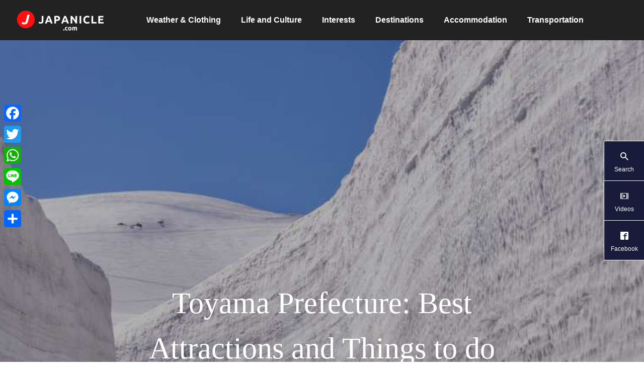

--- FILE ---
content_type: text/html; charset=UTF-8
request_url: https://japanicle.com/top/destinations/chubu/toyama-prefecture/
body_size: 30613
content:
<!DOCTYPE html>
<html class="pc" lang="ja">
<head>
<meta charset="UTF-8">
<!--[if IE]><meta http-equiv="X-UA-Compatible" content="IE=edge"><![endif]-->
<meta name="viewport" content="width=device-width">
<title>What to do in Toyama | Best Attractions and Things to do | JAPANICLE</title>
<meta name="description" content="If you are planning a trip to Japan, be sure to add Toyama Prefecture to your list of places to visit. Toyama is a hidde...">
<link rel="pingback" href="https://japanicle.com/xmlrpc.php">
<meta name='robots' content='max-image-preview:large' />
<meta name="uri-translation" content="on" /><link rel="alternate" hreflang="en" href="https://japanicle.com/top/destinations/chubu/toyama-prefecture/" />
<link rel="alternate" hreflang="af" href="https://japanicle.com/af/top/destinations/chubu/toyama-prefecture/" />
<link rel="alternate" hreflang="sq" href="https://japanicle.com/sq/top/destinations/chubu/toyama-prefecture/" />
<link rel="alternate" hreflang="am" href="https://japanicle.com/am/top/destinations/chubu/toyama-prefecture/" />
<link rel="alternate" hreflang="ar" href="https://japanicle.com/ar/top/destinations/chubu/toyama-prefecture/" />
<link rel="alternate" hreflang="hy" href="https://japanicle.com/hy/top/destinations/chubu/toyama-prefecture/" />
<link rel="alternate" hreflang="az" href="https://japanicle.com/az/top/destinations/chubu/toyama-prefecture/" />
<link rel="alternate" hreflang="eu" href="https://japanicle.com/eu/top/destinations/chubu/toyama-prefecture/" />
<link rel="alternate" hreflang="be" href="https://japanicle.com/be/top/destinations/chubu/toyama-prefecture/" />
<link rel="alternate" hreflang="bn" href="https://japanicle.com/bn/top/destinations/chubu/toyama-prefecture/" />
<link rel="alternate" hreflang="bs" href="https://japanicle.com/bs/top/destinations/chubu/toyama-prefecture/" />
<link rel="alternate" hreflang="bg" href="https://japanicle.com/bg/top/destinations/chubu/toyama-prefecture/" />
<link rel="alternate" hreflang="ca" href="https://japanicle.com/ca/top/destinations/chubu/toyama-prefecture/" />
<link rel="alternate" hreflang="ceb" href="https://japanicle.com/ceb/top/destinations/chubu/toyama-prefecture/" />
<link rel="alternate" hreflang="ny" href="https://japanicle.com/ny/top/destinations/chubu/toyama-prefecture/" />
<link rel="alternate" hreflang="zh-CN" href="https://japanicle.com/zh-CN/top/destinations/chubu/toyama-prefecture/" />
<link rel="alternate" hreflang="zh-TW" href="https://japanicle.com/zh-TW/top/destinations/chubu/toyama-prefecture/" />
<link rel="alternate" hreflang="co" href="https://japanicle.com/co/top/destinations/chubu/toyama-prefecture/" />
<link rel="alternate" hreflang="hr" href="https://japanicle.com/hr/top/destinations/chubu/toyama-prefecture/" />
<link rel="alternate" hreflang="cs" href="https://japanicle.com/cs/top/destinations/chubu/toyama-prefecture/" />
<link rel="alternate" hreflang="da" href="https://japanicle.com/da/top/destinations/chubu/toyama-prefecture/" />
<link rel="alternate" hreflang="nl" href="https://japanicle.com/nl/top/destinations/chubu/toyama-prefecture/" />
<link rel="alternate" hreflang="eo" href="https://japanicle.com/eo/top/destinations/chubu/toyama-prefecture/" />
<link rel="alternate" hreflang="et" href="https://japanicle.com/et/top/destinations/chubu/toyama-prefecture/" />
<link rel="alternate" hreflang="tl" href="https://japanicle.com/tl/top/destinations/chubu/toyama-prefecture/" />
<link rel="alternate" hreflang="fi" href="https://japanicle.com/fi/top/destinations/chubu/toyama-prefecture/" />
<link rel="alternate" hreflang="fr" href="https://japanicle.com/fr/top/destinations/chubu/toyama-prefecture/" />
<link rel="alternate" hreflang="fy" href="https://japanicle.com/fy/top/destinations/chubu/toyama-prefecture/" />
<link rel="alternate" hreflang="gl" href="https://japanicle.com/gl/top/destinations/chubu/toyama-prefecture/" />
<link rel="alternate" hreflang="ka" href="https://japanicle.com/ka/top/destinations/chubu/toyama-prefecture/" />
<link rel="alternate" hreflang="de" href="https://japanicle.com/de/top/destinations/chubu/toyama-prefecture/" />
<link rel="alternate" hreflang="el" href="https://japanicle.com/el/top/destinations/chubu/toyama-prefecture/" />
<link rel="alternate" hreflang="gu" href="https://japanicle.com/gu/top/destinations/chubu/toyama-prefecture/" />
<link rel="alternate" hreflang="ht" href="https://japanicle.com/ht/top/destinations/chubu/toyama-prefecture/" />
<link rel="alternate" hreflang="ha" href="https://japanicle.com/ha/top/destinations/chubu/toyama-prefecture/" />
<link rel="alternate" hreflang="haw" href="https://japanicle.com/haw/top/destinations/chubu/toyama-prefecture/" />
<link rel="alternate" hreflang="he" href="https://japanicle.com/iw/top/destinations/chubu/toyama-prefecture/" />
<link rel="alternate" hreflang="hi" href="https://japanicle.com/hi/top/destinations/chubu/toyama-prefecture/" />
<link rel="alternate" hreflang="hmn" href="https://japanicle.com/hmn/top/destinations/chubu/toyama-prefecture/" />
<link rel="alternate" hreflang="hu" href="https://japanicle.com/hu/top/destinations/chubu/toyama-prefecture/" />
<link rel="alternate" hreflang="is" href="https://japanicle.com/is/top/destinations/chubu/toyama-prefecture/" />
<link rel="alternate" hreflang="ig" href="https://japanicle.com/ig/top/destinations/chubu/toyama-prefecture/" />
<link rel="alternate" hreflang="id" href="https://japanicle.com/id/top/destinations/chubu/toyama-prefecture/" />
<link rel="alternate" hreflang="ga" href="https://japanicle.com/ga/top/destinations/chubu/toyama-prefecture/" />
<link rel="alternate" hreflang="it" href="https://japanicle.com/it/top/destinations/chubu/toyama-prefecture/" />
<link rel="alternate" hreflang="jv" href="https://japanicle.com/jw/top/destinations/chubu/toyama-prefecture/" />
<link rel="alternate" hreflang="kn" href="https://japanicle.com/kn/top/destinations/chubu/toyama-prefecture/" />
<link rel="alternate" hreflang="kk" href="https://japanicle.com/kk/top/destinations/chubu/toyama-prefecture/" />
<link rel="alternate" hreflang="km" href="https://japanicle.com/km/top/destinations/chubu/toyama-prefecture/" />
<link rel="alternate" hreflang="ko" href="https://japanicle.com/ko/top/destinations/chubu/toyama-prefecture/" />
<link rel="alternate" hreflang="ku" href="https://japanicle.com/ku/top/destinations/chubu/toyama-prefecture/" />
<link rel="alternate" hreflang="ky" href="https://japanicle.com/ky/top/destinations/chubu/toyama-prefecture/" />
<link rel="alternate" hreflang="lo" href="https://japanicle.com/lo/top/destinations/chubu/toyama-prefecture/" />
<link rel="alternate" hreflang="la" href="https://japanicle.com/la/top/destinations/chubu/toyama-prefecture/" />
<link rel="alternate" hreflang="lv" href="https://japanicle.com/lv/top/destinations/chubu/toyama-prefecture/" />
<link rel="alternate" hreflang="lt" href="https://japanicle.com/lt/top/destinations/chubu/toyama-prefecture/" />
<link rel="alternate" hreflang="lb" href="https://japanicle.com/lb/top/destinations/chubu/toyama-prefecture/" />
<link rel="alternate" hreflang="mk" href="https://japanicle.com/mk/top/destinations/chubu/toyama-prefecture/" />
<link rel="alternate" hreflang="mg" href="https://japanicle.com/mg/top/destinations/chubu/toyama-prefecture/" />
<link rel="alternate" hreflang="ms" href="https://japanicle.com/ms/top/destinations/chubu/toyama-prefecture/" />
<link rel="alternate" hreflang="ml" href="https://japanicle.com/ml/top/destinations/chubu/toyama-prefecture/" />
<link rel="alternate" hreflang="mt" href="https://japanicle.com/mt/top/destinations/chubu/toyama-prefecture/" />
<link rel="alternate" hreflang="mi" href="https://japanicle.com/mi/top/destinations/chubu/toyama-prefecture/" />
<link rel="alternate" hreflang="mr" href="https://japanicle.com/mr/top/destinations/chubu/toyama-prefecture/" />
<link rel="alternate" hreflang="mn" href="https://japanicle.com/mn/top/destinations/chubu/toyama-prefecture/" />
<link rel="alternate" hreflang="my" href="https://japanicle.com/my/top/destinations/chubu/toyama-prefecture/" />
<link rel="alternate" hreflang="ne" href="https://japanicle.com/ne/top/destinations/chubu/toyama-prefecture/" />
<link rel="alternate" hreflang="no" href="https://japanicle.com/no/top/destinations/chubu/toyama-prefecture/" />
<link rel="alternate" hreflang="ps" href="https://japanicle.com/ps/top/destinations/chubu/toyama-prefecture/" />
<link rel="alternate" hreflang="fa" href="https://japanicle.com/fa/top/destinations/chubu/toyama-prefecture/" />
<link rel="alternate" hreflang="pl" href="https://japanicle.com/pl/top/destinations/chubu/toyama-prefecture/" />
<link rel="alternate" hreflang="pt" href="https://japanicle.com/pt/top/destinations/chubu/toyama-prefecture/" />
<link rel="alternate" hreflang="pa" href="https://japanicle.com/pa/top/destinations/chubu/toyama-prefecture/" />
<link rel="alternate" hreflang="ro" href="https://japanicle.com/ro/top/destinations/chubu/toyama-prefecture/" />
<link rel="alternate" hreflang="ru" href="https://japanicle.com/ru/top/destinations/chubu/toyama-prefecture/" />
<link rel="alternate" hreflang="sm" href="https://japanicle.com/sm/top/destinations/chubu/toyama-prefecture/" />
<link rel="alternate" hreflang="gd" href="https://japanicle.com/gd/top/destinations/chubu/toyama-prefecture/" />
<link rel="alternate" hreflang="sr" href="https://japanicle.com/sr/top/destinations/chubu/toyama-prefecture/" />
<link rel="alternate" hreflang="st" href="https://japanicle.com/st/top/destinations/chubu/toyama-prefecture/" />
<link rel="alternate" hreflang="sn" href="https://japanicle.com/sn/top/destinations/chubu/toyama-prefecture/" />
<link rel="alternate" hreflang="sd" href="https://japanicle.com/sd/top/destinations/chubu/toyama-prefecture/" />
<link rel="alternate" hreflang="si" href="https://japanicle.com/si/top/destinations/chubu/toyama-prefecture/" />
<link rel="alternate" hreflang="sk" href="https://japanicle.com/sk/top/destinations/chubu/toyama-prefecture/" />
<link rel="alternate" hreflang="sl" href="https://japanicle.com/sl/top/destinations/chubu/toyama-prefecture/" />
<link rel="alternate" hreflang="so" href="https://japanicle.com/so/top/destinations/chubu/toyama-prefecture/" />
<link rel="alternate" hreflang="es" href="https://japanicle.com/es/top/destinations/chubu/toyama-prefecture/" />
<link rel="alternate" hreflang="su" href="https://japanicle.com/su/top/destinations/chubu/toyama-prefecture/" />
<link rel="alternate" hreflang="sw" href="https://japanicle.com/sw/top/destinations/chubu/toyama-prefecture/" />
<link rel="alternate" hreflang="sv" href="https://japanicle.com/sv/top/destinations/chubu/toyama-prefecture/" />
<link rel="alternate" hreflang="tg" href="https://japanicle.com/tg/top/destinations/chubu/toyama-prefecture/" />
<link rel="alternate" hreflang="ta" href="https://japanicle.com/ta/top/destinations/chubu/toyama-prefecture/" />
<link rel="alternate" hreflang="te" href="https://japanicle.com/te/top/destinations/chubu/toyama-prefecture/" />
<link rel="alternate" hreflang="th" href="https://japanicle.com/th/top/destinations/chubu/toyama-prefecture/" />
<link rel="alternate" hreflang="tr" href="https://japanicle.com/tr/top/destinations/chubu/toyama-prefecture/" />
<link rel="alternate" hreflang="uk" href="https://japanicle.com/uk/top/destinations/chubu/toyama-prefecture/" />
<link rel="alternate" hreflang="ur" href="https://japanicle.com/ur/top/destinations/chubu/toyama-prefecture/" />
<link rel="alternate" hreflang="uz" href="https://japanicle.com/uz/top/destinations/chubu/toyama-prefecture/" />
<link rel="alternate" hreflang="vi" href="https://japanicle.com/vi/top/destinations/chubu/toyama-prefecture/" />
<link rel="alternate" hreflang="cy" href="https://japanicle.com/cy/top/destinations/chubu/toyama-prefecture/" />
<link rel="alternate" hreflang="xh" href="https://japanicle.com/xh/top/destinations/chubu/toyama-prefecture/" />
<link rel="alternate" hreflang="yi" href="https://japanicle.com/yi/top/destinations/chubu/toyama-prefecture/" />
<link rel="alternate" hreflang="yo" href="https://japanicle.com/yo/top/destinations/chubu/toyama-prefecture/" />
<link rel="alternate" hreflang="zu" href="https://japanicle.com/zu/top/destinations/chubu/toyama-prefecture/" />
<link rel='dns-prefetch' href='//static.addtoany.com' />
<link rel='dns-prefetch' href='//www.googletagmanager.com' />
<link rel="alternate" type="application/rss+xml" title="JAPANICLE &raquo; フィード" href="https://japanicle.com/feed/" />
<link rel="alternate" type="application/rss+xml" title="JAPANICLE &raquo; コメントフィード" href="https://japanicle.com/comments/feed/" />
<link rel='stylesheet' id='style-css' href='https://japanicle.com/wp-content/themes/FALCON-child/style.css?ver=1.0' type='text/css' media='all' />
<link rel='stylesheet' id='wp-block-library-css' href='https://japanicle.com/wp-includes/css/dist/block-library/style.min.css?ver=6.4.7' type='text/css' media='all' />
<style id='classic-theme-styles-inline-css' type='text/css'>
/*! This file is auto-generated */
.wp-block-button__link{color:#fff;background-color:#32373c;border-radius:9999px;box-shadow:none;text-decoration:none;padding:calc(.667em + 2px) calc(1.333em + 2px);font-size:1.125em}.wp-block-file__button{background:#32373c;color:#fff;text-decoration:none}
</style>
<style id='global-styles-inline-css' type='text/css'>
body{--wp--preset--color--black: #000000;--wp--preset--color--cyan-bluish-gray: #abb8c3;--wp--preset--color--white: #ffffff;--wp--preset--color--pale-pink: #f78da7;--wp--preset--color--vivid-red: #cf2e2e;--wp--preset--color--luminous-vivid-orange: #ff6900;--wp--preset--color--luminous-vivid-amber: #fcb900;--wp--preset--color--light-green-cyan: #7bdcb5;--wp--preset--color--vivid-green-cyan: #00d084;--wp--preset--color--pale-cyan-blue: #8ed1fc;--wp--preset--color--vivid-cyan-blue: #0693e3;--wp--preset--color--vivid-purple: #9b51e0;--wp--preset--gradient--vivid-cyan-blue-to-vivid-purple: linear-gradient(135deg,rgba(6,147,227,1) 0%,rgb(155,81,224) 100%);--wp--preset--gradient--light-green-cyan-to-vivid-green-cyan: linear-gradient(135deg,rgb(122,220,180) 0%,rgb(0,208,130) 100%);--wp--preset--gradient--luminous-vivid-amber-to-luminous-vivid-orange: linear-gradient(135deg,rgba(252,185,0,1) 0%,rgba(255,105,0,1) 100%);--wp--preset--gradient--luminous-vivid-orange-to-vivid-red: linear-gradient(135deg,rgba(255,105,0,1) 0%,rgb(207,46,46) 100%);--wp--preset--gradient--very-light-gray-to-cyan-bluish-gray: linear-gradient(135deg,rgb(238,238,238) 0%,rgb(169,184,195) 100%);--wp--preset--gradient--cool-to-warm-spectrum: linear-gradient(135deg,rgb(74,234,220) 0%,rgb(151,120,209) 20%,rgb(207,42,186) 40%,rgb(238,44,130) 60%,rgb(251,105,98) 80%,rgb(254,248,76) 100%);--wp--preset--gradient--blush-light-purple: linear-gradient(135deg,rgb(255,206,236) 0%,rgb(152,150,240) 100%);--wp--preset--gradient--blush-bordeaux: linear-gradient(135deg,rgb(254,205,165) 0%,rgb(254,45,45) 50%,rgb(107,0,62) 100%);--wp--preset--gradient--luminous-dusk: linear-gradient(135deg,rgb(255,203,112) 0%,rgb(199,81,192) 50%,rgb(65,88,208) 100%);--wp--preset--gradient--pale-ocean: linear-gradient(135deg,rgb(255,245,203) 0%,rgb(182,227,212) 50%,rgb(51,167,181) 100%);--wp--preset--gradient--electric-grass: linear-gradient(135deg,rgb(202,248,128) 0%,rgb(113,206,126) 100%);--wp--preset--gradient--midnight: linear-gradient(135deg,rgb(2,3,129) 0%,rgb(40,116,252) 100%);--wp--preset--font-size--small: 13px;--wp--preset--font-size--medium: 20px;--wp--preset--font-size--large: 36px;--wp--preset--font-size--x-large: 42px;--wp--preset--spacing--20: 0.44rem;--wp--preset--spacing--30: 0.67rem;--wp--preset--spacing--40: 1rem;--wp--preset--spacing--50: 1.5rem;--wp--preset--spacing--60: 2.25rem;--wp--preset--spacing--70: 3.38rem;--wp--preset--spacing--80: 5.06rem;--wp--preset--shadow--natural: 6px 6px 9px rgba(0, 0, 0, 0.2);--wp--preset--shadow--deep: 12px 12px 50px rgba(0, 0, 0, 0.4);--wp--preset--shadow--sharp: 6px 6px 0px rgba(0, 0, 0, 0.2);--wp--preset--shadow--outlined: 6px 6px 0px -3px rgba(255, 255, 255, 1), 6px 6px rgba(0, 0, 0, 1);--wp--preset--shadow--crisp: 6px 6px 0px rgba(0, 0, 0, 1);}:where(.is-layout-flex){gap: 0.5em;}:where(.is-layout-grid){gap: 0.5em;}body .is-layout-flow > .alignleft{float: left;margin-inline-start: 0;margin-inline-end: 2em;}body .is-layout-flow > .alignright{float: right;margin-inline-start: 2em;margin-inline-end: 0;}body .is-layout-flow > .aligncenter{margin-left: auto !important;margin-right: auto !important;}body .is-layout-constrained > .alignleft{float: left;margin-inline-start: 0;margin-inline-end: 2em;}body .is-layout-constrained > .alignright{float: right;margin-inline-start: 2em;margin-inline-end: 0;}body .is-layout-constrained > .aligncenter{margin-left: auto !important;margin-right: auto !important;}body .is-layout-constrained > :where(:not(.alignleft):not(.alignright):not(.alignfull)){max-width: var(--wp--style--global--content-size);margin-left: auto !important;margin-right: auto !important;}body .is-layout-constrained > .alignwide{max-width: var(--wp--style--global--wide-size);}body .is-layout-flex{display: flex;}body .is-layout-flex{flex-wrap: wrap;align-items: center;}body .is-layout-flex > *{margin: 0;}body .is-layout-grid{display: grid;}body .is-layout-grid > *{margin: 0;}:where(.wp-block-columns.is-layout-flex){gap: 2em;}:where(.wp-block-columns.is-layout-grid){gap: 2em;}:where(.wp-block-post-template.is-layout-flex){gap: 1.25em;}:where(.wp-block-post-template.is-layout-grid){gap: 1.25em;}.has-black-color{color: var(--wp--preset--color--black) !important;}.has-cyan-bluish-gray-color{color: var(--wp--preset--color--cyan-bluish-gray) !important;}.has-white-color{color: var(--wp--preset--color--white) !important;}.has-pale-pink-color{color: var(--wp--preset--color--pale-pink) !important;}.has-vivid-red-color{color: var(--wp--preset--color--vivid-red) !important;}.has-luminous-vivid-orange-color{color: var(--wp--preset--color--luminous-vivid-orange) !important;}.has-luminous-vivid-amber-color{color: var(--wp--preset--color--luminous-vivid-amber) !important;}.has-light-green-cyan-color{color: var(--wp--preset--color--light-green-cyan) !important;}.has-vivid-green-cyan-color{color: var(--wp--preset--color--vivid-green-cyan) !important;}.has-pale-cyan-blue-color{color: var(--wp--preset--color--pale-cyan-blue) !important;}.has-vivid-cyan-blue-color{color: var(--wp--preset--color--vivid-cyan-blue) !important;}.has-vivid-purple-color{color: var(--wp--preset--color--vivid-purple) !important;}.has-black-background-color{background-color: var(--wp--preset--color--black) !important;}.has-cyan-bluish-gray-background-color{background-color: var(--wp--preset--color--cyan-bluish-gray) !important;}.has-white-background-color{background-color: var(--wp--preset--color--white) !important;}.has-pale-pink-background-color{background-color: var(--wp--preset--color--pale-pink) !important;}.has-vivid-red-background-color{background-color: var(--wp--preset--color--vivid-red) !important;}.has-luminous-vivid-orange-background-color{background-color: var(--wp--preset--color--luminous-vivid-orange) !important;}.has-luminous-vivid-amber-background-color{background-color: var(--wp--preset--color--luminous-vivid-amber) !important;}.has-light-green-cyan-background-color{background-color: var(--wp--preset--color--light-green-cyan) !important;}.has-vivid-green-cyan-background-color{background-color: var(--wp--preset--color--vivid-green-cyan) !important;}.has-pale-cyan-blue-background-color{background-color: var(--wp--preset--color--pale-cyan-blue) !important;}.has-vivid-cyan-blue-background-color{background-color: var(--wp--preset--color--vivid-cyan-blue) !important;}.has-vivid-purple-background-color{background-color: var(--wp--preset--color--vivid-purple) !important;}.has-black-border-color{border-color: var(--wp--preset--color--black) !important;}.has-cyan-bluish-gray-border-color{border-color: var(--wp--preset--color--cyan-bluish-gray) !important;}.has-white-border-color{border-color: var(--wp--preset--color--white) !important;}.has-pale-pink-border-color{border-color: var(--wp--preset--color--pale-pink) !important;}.has-vivid-red-border-color{border-color: var(--wp--preset--color--vivid-red) !important;}.has-luminous-vivid-orange-border-color{border-color: var(--wp--preset--color--luminous-vivid-orange) !important;}.has-luminous-vivid-amber-border-color{border-color: var(--wp--preset--color--luminous-vivid-amber) !important;}.has-light-green-cyan-border-color{border-color: var(--wp--preset--color--light-green-cyan) !important;}.has-vivid-green-cyan-border-color{border-color: var(--wp--preset--color--vivid-green-cyan) !important;}.has-pale-cyan-blue-border-color{border-color: var(--wp--preset--color--pale-cyan-blue) !important;}.has-vivid-cyan-blue-border-color{border-color: var(--wp--preset--color--vivid-cyan-blue) !important;}.has-vivid-purple-border-color{border-color: var(--wp--preset--color--vivid-purple) !important;}.has-vivid-cyan-blue-to-vivid-purple-gradient-background{background: var(--wp--preset--gradient--vivid-cyan-blue-to-vivid-purple) !important;}.has-light-green-cyan-to-vivid-green-cyan-gradient-background{background: var(--wp--preset--gradient--light-green-cyan-to-vivid-green-cyan) !important;}.has-luminous-vivid-amber-to-luminous-vivid-orange-gradient-background{background: var(--wp--preset--gradient--luminous-vivid-amber-to-luminous-vivid-orange) !important;}.has-luminous-vivid-orange-to-vivid-red-gradient-background{background: var(--wp--preset--gradient--luminous-vivid-orange-to-vivid-red) !important;}.has-very-light-gray-to-cyan-bluish-gray-gradient-background{background: var(--wp--preset--gradient--very-light-gray-to-cyan-bluish-gray) !important;}.has-cool-to-warm-spectrum-gradient-background{background: var(--wp--preset--gradient--cool-to-warm-spectrum) !important;}.has-blush-light-purple-gradient-background{background: var(--wp--preset--gradient--blush-light-purple) !important;}.has-blush-bordeaux-gradient-background{background: var(--wp--preset--gradient--blush-bordeaux) !important;}.has-luminous-dusk-gradient-background{background: var(--wp--preset--gradient--luminous-dusk) !important;}.has-pale-ocean-gradient-background{background: var(--wp--preset--gradient--pale-ocean) !important;}.has-electric-grass-gradient-background{background: var(--wp--preset--gradient--electric-grass) !important;}.has-midnight-gradient-background{background: var(--wp--preset--gradient--midnight) !important;}.has-small-font-size{font-size: var(--wp--preset--font-size--small) !important;}.has-medium-font-size{font-size: var(--wp--preset--font-size--medium) !important;}.has-large-font-size{font-size: var(--wp--preset--font-size--large) !important;}.has-x-large-font-size{font-size: var(--wp--preset--font-size--x-large) !important;}
.wp-block-navigation a:where(:not(.wp-element-button)){color: inherit;}
:where(.wp-block-post-template.is-layout-flex){gap: 1.25em;}:where(.wp-block-post-template.is-layout-grid){gap: 1.25em;}
:where(.wp-block-columns.is-layout-flex){gap: 2em;}:where(.wp-block-columns.is-layout-grid){gap: 2em;}
.wp-block-pullquote{font-size: 1.5em;line-height: 1.6;}
</style>
<link rel='stylesheet' id='wa_chpcs_css_file-css' href='https://japanicle.com/wp-content/plugins/carousel-horizontal-posts-content-slider/assets/css/custom-style.css?ver=3.3' type='text/css' media='all' />
<link rel='stylesheet' id='contact-form-7-css' href='https://japanicle.com/wp-content/plugins/contact-form-7/includes/css/styles.css?ver=5.8.3' type='text/css' media='all' />
<link rel='stylesheet' id='searchandfilter-css' href='https://japanicle.com/wp-content/plugins/search-filter/style.css?ver=1' type='text/css' media='all' />
<link rel='stylesheet' id='toc-screen-css' href='https://japanicle.com/wp-content/plugins/table-of-contents-plus/screen.min.css?ver=2309' type='text/css' media='all' />
<style id='toc-screen-inline-css' type='text/css'>
div#toc_container ul li {font-size: 90%;}
</style>
<link rel='stylesheet' id='rt-fontawsome-css' href='https://japanicle.com/wp-content/plugins/the-post-grid/assets/vendor/font-awesome/css/font-awesome.min.css?ver=7.4.2' type='text/css' media='all' />
<link rel='stylesheet' id='rt-tpg-shortcode-css' href='https://japanicle.com/wp-content/plugins/the-post-grid/assets/css/tpg-shortcode.min.css?ver=7.4.2' type='text/css' media='all' />
<link rel='stylesheet' id='parent-style-css' href='https://japanicle.com/wp-content/themes/falcon_tcd089/style.css?ver=6.4.7' type='text/css' media='all' />
<link rel='stylesheet' id='child-style-css' href='https://japanicle.com/wp-content/themes/FALCON-child/style.css?ver=6.4.7' type='text/css' media='all' />
<link rel='stylesheet' id='addtoany-css' href='https://japanicle.com/wp-content/plugins/add-to-any/addtoany.min.css?ver=1.16' type='text/css' media='all' />
<style id='addtoany-inline-css' type='text/css'>
@media screen and (max-width:850px){
.a2a_floating_style.a2a_vertical_style{display:none;}
}
@media screen and (min-width:850px){
.a2a_floating_style.a2a_default_style{display:none;}
}
</style>
<script type="text/javascript" src="https://japanicle.com/wp-includes/js/jquery/jquery.min.js?ver=3.7.1" id="jquery-core-js"></script>
<script type="text/javascript" src="https://japanicle.com/wp-includes/js/jquery/jquery-migrate.min.js?ver=3.4.1" id="jquery-migrate-js"></script>
<script type="text/javascript" id="addtoany-core-js-before">
/* <![CDATA[ */
window.a2a_config=window.a2a_config||{};a2a_config.callbacks=[];a2a_config.overlays=[];a2a_config.templates={};a2a_localize = {
	Share: "共有",
	Save: "ブックマーク",
	Subscribe: "購読",
	Email: "メール",
	Bookmark: "ブックマーク",
	ShowAll: "すべて表示する",
	ShowLess: "小さく表示する",
	FindServices: "サービスを探す",
	FindAnyServiceToAddTo: "追加するサービスを今すぐ探す",
	PoweredBy: "Powered by",
	ShareViaEmail: "メールでシェアする",
	SubscribeViaEmail: "メールで購読する",
	BookmarkInYourBrowser: "ブラウザにブックマーク",
	BookmarkInstructions: "このページをブックマークするには、 Ctrl+D または \u2318+D を押下。",
	AddToYourFavorites: "お気に入りに追加",
	SendFromWebOrProgram: "任意のメールアドレスまたはメールプログラムから送信",
	EmailProgram: "メールプログラム",
	More: "詳細&#8230;",
	ThanksForSharing: "共有ありがとうございます !",
	ThanksForFollowing: "フォローありがとうございます !"
};
/* ]]> */
</script>
<script type="text/javascript" async src="https://static.addtoany.com/menu/page.js" id="addtoany-core-js"></script>
<script type="text/javascript" async src="https://japanicle.com/wp-content/plugins/add-to-any/addtoany.min.js?ver=1.1" id="addtoany-jquery-js"></script>

<!-- Google アナリティクス スニペット (Site Kit が追加) -->
<script type="text/javascript" src="https://www.googletagmanager.com/gtag/js?id=GT-TBZQ34H" id="google_gtagjs-js" async></script>
<script type="text/javascript" id="google_gtagjs-js-after">
/* <![CDATA[ */
window.dataLayer = window.dataLayer || [];function gtag(){dataLayer.push(arguments);}
gtag('set', 'linker', {"domains":["japanicle.com"]} );
gtag("js", new Date());
gtag("set", "developer_id.dZTNiMT", true);
gtag("config", "GT-TBZQ34H");
/* ]]> */
</script>

<!-- (ここまで) Google アナリティクス スニペット (Site Kit が追加) -->
<link rel="https://api.w.org/" href="https://japanicle.com/wp-json/" /><link rel="alternate" type="application/json" href="https://japanicle.com/wp-json/wp/v2/pages/10006" /><link rel="canonical" href="https://japanicle.com/top/destinations/chubu/toyama-prefecture/" />
<link rel='shortlink' href='https://japanicle.com/?p=10006' />
<link rel="alternate" type="application/json+oembed" href="https://japanicle.com/wp-json/oembed/1.0/embed?url=https%3A%2F%2Fjapanicle.com%2Ftop%2Fdestinations%2Fchubu%2Ftoyama-prefecture%2F" />
<link rel="alternate" type="text/xml+oembed" href="https://japanicle.com/wp-json/oembed/1.0/embed?url=https%3A%2F%2Fjapanicle.com%2Ftop%2Fdestinations%2Fchubu%2Ftoyama-prefecture%2F&#038;format=xml" />
<meta name="generator" content="Site Kit by Google 1.113.0" />
        <script>

            jQuery(window).on('elementor/frontend/init', function () {
                var previewIframe = jQuery('#elementor-preview-iframe').get(0);

                // Attach a load event listener to the preview iframe
                jQuery(previewIframe).on('load', function () {
                    var tpg_selector = tpg_str_rev("nottub-tropmi-gpttr nottub-aera-noitces-dda-rotnemele");

                    var logo = "https://japanicle.com/wp-content/plugins/the-post-grid";
                    var log_path = tpg_str_rev("gvs.04x04-noci/segami/stessa/");

                    jQuery('<div class="' + tpg_selector + '" style="vertical-align: bottom;margin-left: 5px;"><img src="' + logo + log_path + '" alt="TPG"/></div>').insertBefore(".elementor-add-section-drag-title");
                });

            });
        </script>
        <style>
            :root {
                --tpg-primary-color: #0d6efd;
                --tpg-secondary-color: #0654c4;
                --tpg-primary-light: #c4d0ff
            }

                    </style>

		
<link rel="stylesheet" href="https://japanicle.com/wp-content/themes/falcon_tcd089/css/design-plus.css?ver=1.0">
<link rel="stylesheet" href="https://japanicle.com/wp-content/themes/falcon_tcd089/css/sns-botton.css?ver=1.0">
<link rel="stylesheet" media="screen and (max-width:1201px)" href="https://japanicle.com/wp-content/themes/falcon_tcd089/css/responsive.css?ver=1.0">
<link rel="stylesheet" media="screen and (max-width:1201px)" href="https://japanicle.com/wp-content/themes/falcon_tcd089/css/footer-bar.css?ver=1.0">

<script src="https://japanicle.com/wp-content/themes/falcon_tcd089/js/jquery.easing.1.4.js?ver=1.0"></script>
<script src="https://japanicle.com/wp-content/themes/falcon_tcd089/js/jscript.js?ver=1.0"></script>
<script src="https://japanicle.com/wp-content/themes/falcon_tcd089/js/jquery.cookie.min.js?ver=1.0"></script>
<script src="https://japanicle.com/wp-content/themes/falcon_tcd089/js/comment.js?ver=1.0"></script>
<script src="https://japanicle.com/wp-content/themes/falcon_tcd089/js/parallax.js?ver=1.0"></script>

<link rel="stylesheet" href="https://japanicle.com/wp-content/themes/falcon_tcd089/js/simplebar.css?ver=1.0">
<script src="https://japanicle.com/wp-content/themes/falcon_tcd089/js/simplebar.min.js?ver=1.0"></script>


<script src="https://japanicle.com/wp-content/themes/falcon_tcd089/js/header_fix.js?ver=1.0"></script>

<script type="text/javascript">
jQuery(document).ready(function($){
  if ($.cookie('close_header_message') == 'on') {
    $('#header_message').hide();
  }
  $('#close_header_message').click(function() {
    $('#header_message').hide();
    $.cookie('close_header_message', 'on', {
      path:'/'
    });
  });
});
</script>

<style type="text/css">
body { font-size:16px; }
.common_headline { font-size:60px !important; font-weight:500 !important; }
@media screen and (max-width:950px) {
  .common_headline { font-size:41px !important; }
}
@media screen and (max-width:750px) {
  body { font-size:14px; }
  .common_headline { font-size:22px !important; font-weight:600 !important; }
}
body, input, textarea { font-family: Arial, "ヒラギノ角ゴ ProN W3", "Hiragino Kaku Gothic ProN", "メイリオ", Meiryo, sans-serif; }

.rich_font, .p-vertical { font-family: "Times New Roman" , "游明朝" , "Yu Mincho" , "游明朝体" , "YuMincho" , "ヒラギノ明朝 Pro W3" , "Hiragino Mincho Pro" , "HiraMinProN-W3" , "HGS明朝E" , "ＭＳ Ｐ明朝" , "MS PMincho" , serif; font-weight:600; }

.rich_font_type1 { font-family: Arial, "ヒラギノ角ゴ ProN W3", "Hiragino Kaku Gothic ProN", "メイリオ", Meiryo, sans-serif; font-weight:600; }
.rich_font_type2 { font-family: Arial, "Hiragino Sans", "ヒラギノ角ゴ ProN", "Hiragino Kaku Gothic ProN", "游ゴシック", YuGothic, "メイリオ", Meiryo, sans-serif; font-weight:600; }
.rich_font_type3 { font-family: "Times New Roman" , "游明朝" , "Yu Mincho" , "游明朝体" , "YuMincho" , "ヒラギノ明朝 Pro W3" , "Hiragino Mincho Pro" , "HiraMinProN-W3" , "HGS明朝E" , "ＭＳ Ｐ明朝" , "MS PMincho" , serif; font-weight:600; }

#header { background:rgba(34,34,34,1); }
body.single #header, body.no_index_header_content #header, body.header_fix #header { background:rgba(34,34,34,1); }
#header:hover { background:rgba(34,34,34,1) !important; }
#header a, #header_search_button:before { color:#ffffff; }
#header a:hover, #header_search_button:hover:before { color:rgba(255,255,255,0.5); }
#header_logo .logo_text { font-size:32px; }
#footer_logo .logo_text { font-size:32px; }
@media screen and (max-width:1201px) {
  #header_logo .logo_text { font-size:24px; }
  #footer_logo .logo_text { font-size:24px; }
}
#global_menu > ul > li > a { color:#ffffff; }
#global_menu > ul > li > a:hover, #global_menu > ul > li.current-menu-item > a, #header.active #global_menu > ul > li.active > a, #header.active #global_menu > ul > li.active_megamenu_button > a { color:rgba(255,255,255,0.5); }
#global_menu ul ul a { background:#223b80; }
#global_menu ul ul a:hover { color:#ffffff; background:#ff1616; }
#global_menu ul ul li.menu-item-has-children > a:before { color:#ffffff; }
.mobile #header, .mobile body.single.header_fix #header  { background:rgba(34,34,34,1); }
.mobile body.single #header:hover { background:rgba(34,34,34,1); }
.mobile #header:hover { background:rgba(34,34,34,1) !important; }
#drawer_menu { color:#ffffff; background:#181b39; }
#drawer_menu a { color:#ffffff; }
#drawer_menu a:hover { color:#223b80; }
#mobile_menu a { color:#ffffff; border-color:#181b39; }
#mobile_menu li li a { background:#223b80; }
#mobile_menu a:hover, #drawer_menu .close_button:hover, #mobile_menu .child_menu_button:hover { color:#ffffff; background:#ff1616; }
#mobile_menu .child_menu_button .icon:before, #mobile_menu .child_menu_button:hover .icon:before { color:#ffffff; }
#footer_search .button label:before { color:#ffffff; }
#footer_search .button label:hover:before { color:rgba(255,255,255,0.5); }
#footer_banner a { color:#ffffff !important; }
#footer_banner .title { font-size:22px; }
#footer_banner .sub_title { font-size:14px; }
@media screen and (max-width:1050px) {
  #footer_banner .title { font-size:18px; }
  #footer_banner .sub_title { font-size:12px; }
}
.author_profile .avatar_area img, .animate_image img, .animate_background .image {
  width:100%; height:auto;
  -webkit-transition: transform  0.5s ease;
  transition: transform  0.5s ease;
}
.author_profile a.avatar:hover img, .animate_image:hover img, .animate_background:hover .image {
  -webkit-transform: scale(1.2);
  transform: scale(1.2);
}


a { color:#000; }

.sns_button_list.color_type2 li.contact a:before, .author_profile .author_link li.contact a:before, .author_profile .author_link li.user_url a:before
  { color:#181b39; }

.widget_headline, .page_navi span.current, #post_pagination p, #comment_tab li.active a, #index_news_ticker .category, #side_menu a, #copyright, .news_list .item, .blog_list .item,
  #return_top a, #footer_banner .title_area, .widget_tab_post_list_button div.active, .widget_tab_post_list, #showroom_list .title, .megamenu_a .category, .megamenu_b .title, #showroom_sort_button a.active,
    #related_post .category, #showroom_title_area_bottom:before
      { background:#181b39; }

.page_navi span.current, #post_pagination p, .widget_tab_post_list_button div.active, #showroom_sort_button a.active
  { border-color:#181b39; }

#footer_menu ul li a:hover { color:rgba(24,27,57,0.5); }

.megamenu, #showroom_gallery p, #showroom_list .category, .index_showroom_list .category
  { background-color:#223b80; }

#showroom_gallery_nav .owl-item.current .item:before, #showroom_gallery_nav .item:hover:before
  { box-shadow:inset 0 0 0 4px #223b80; }
a:hover, #footer_top a:hover, #footer_social_link li a:hover:before, #next_prev_post a:hover, .single_copy_title_url_btn:hover,
  .tcdw_search_box_widget .search_area .search_button:hover:before, #single_author_title_area .author_link li a:hover:before, .author_profile a:hover, #post_meta_bottom a:hover, .cardlink_title a:hover,
    .comment a:hover, .comment_form_wrapper a:hover
      { color:#ff1616; }

.page_navi a:hover, #post_pagination a:hover, #p_readmore .button:hover, .c-pw__btn:hover, #comment_tab li a:hover, #submit_comment:hover, #cancel_comment_reply a:hover,
  #wp-calendar #prev a:hover, #wp-calendar #next a:hover, #wp-calendar td a:hover, #comment_tab li a:hover, #return_top a:hover, #side_menu a:hover, #related_post .category:hover
      { background-color:#ff1616; }

.page_navi a:hover, #post_pagination a:hover, #comment_textarea textarea:focus, .c-pw__box-input:focus
  { border-color:#ff1616; }

.post_content a { color:#4f14ff; }
.post_content a:hover { color:#ff1616; }

.design_button.type1 a { color:#ffffff !important; background:#ff1616; }
.design_button.type1 a:hover { color:#ff1616 !important; background:#ffffff; }
/* --- 目次センタリング-- */
#toc_container {
        margin: 2.4em auto;
}

/* --- ブロックエディタの画像キャプションを中央で文字小さめに-- */
.wp-block-image figcaption{
	text-align: center;
	font-size: 0.8em;
	color:#808080;
}

/* --- ヘッダータイトルの表示速度　下記では0.3秒-- */
.p-page-header__title { transition-delay: 0.3s; }

/* --- ヘッダー画像の高さ調整 -固定ページ-- */
.page #page_header { height: 180vh; }

/* --- ヘッダー画像の高さ調整 -ブログ-- */
.blog #page_header { height: 180vh; }

/* --- ヘッダー画像の高さ調整 -アーカイブ-- */
.archive #page_header { height: 180vh; }

/* --- ヘッダー画像の高さ調整 -製品アーカイブ-- */
.post-type-archive-product #page_header { height: 180vh; }

/* --- ヘッダー画像の高さ調整 -お知らせアーカイブ-- */
.post-type-archive-news #page_header { height: 150vh; }

/* --- グローバルメニューを右寄せ --- */
#global_menu ul {
    text-align: right;
    margin-right: 100px;
}

/*————————————–
コピー禁止
————————————–*/
body {
 -webkit-touch-callout:none;
 -webkit-user-select:none;
 -moz-user-select:none;
 -ms-user-select:none;
 user-select:none
}
/*————————————–
イメージマップの幅最大に
————————————–*/
img[usemap] {
    max-width: 100%;
    height: auto;
}


/*サイドバー追尾目次*/
.toc_widget_list li{
	font-size: 14px;
	font-weight: bold;
	padding: 4px 0;
}
.toc_widget_list li ul a::before{	
	content: "・";
}
.toc_widget ul li ul {
    border: none;
    padding: 0px 0px 0px 10px;
}
.toc_widget ul {
    max-height: 460px;
    overflow-y: auto;
}
.toc_widget_list li ul{		
	margin-left: 1.0em;
	text-indent: -1.0em;	
}
.toc_widget_list li ul li a {
	font-size: 13px;
	font-weight: normal;	
}.styled_h2 {
  font-size:26px !important; text-align:left; color:#ffffff; background:#223b80;  border-top:0px solid #dddddd;
  border-bottom:0px solid #dddddd;
  border-left:0px solid #dddddd;
  border-right:0px solid #dddddd;
  padding:15px 15px 15px 15px !important;
  margin:0px 0px 30px !important;
}
.styled_h3 {
  font-size:22px !important; text-align:left; color:#c9171e;   border-top:0px solid #dddddd;
  border-bottom:0px solid #dddddd;
  border-left:2px solid #c9171e;
  border-right:0px solid #dddddd;
  padding:6px 0px 6px 16px !important;
  margin:0px 0px 30px !important;
}
.styled_h4 {
  font-size:18px !important; text-align:left; color:#105779;   border-top:0px solid #dddddd;
  border-bottom:1px solid #105779;
  border-left:0px solid #dddddd;
  border-right:0px solid #dddddd;
  padding:3px 0px 3px 20px !important;
  margin:0px 0px 30px !important;
}
.styled_h5 {
  font-size:14px !important; text-align:left; color:#000000;   border-top:0px solid #dddddd;
  border-bottom:1px solid #dddddd;
  border-left:0px solid #dddddd;
  border-right:0px solid #dddddd;
  padding:3px 0px 3px 24px !important;
  margin:0px 0px 30px !important;
}
@media screen and (max-width:750px) {
  .styled_h2 { font-size:16px !important; margin:0px 0px 20px !important; }
  .styled_h3 { font-size:16px !important; margin:0px 0px 20px !important; }
  .styled_h4 { font-size:15px !important; margin:0px 0px 20px !important; }
  .styled_h5 { font-size:14px !important; margin:0px 0px 20px !important; }
}
.q_custom_button1 {
  color:#000000 !important;
  border-color:rgba(255,22,22,0.6);
}
.q_custom_button1.animation_type1 { background:#ffffff; }
.q_custom_button1:hover, .q_custom_button1:focus {
  color:#ffffff !important;
  border-color:rgba(255,22,22,0.6);
}
.q_custom_button1.animation_type1:hover { background:#ff1616; }
.q_custom_button1:before { background:#ff1616; }
.q_custom_button2 {
  color:#ffffff !important;
  border-color:rgba(34,34,34,1);
}
.q_custom_button2.animation_type1 { background:#222222; }
.q_custom_button2:hover, .q_custom_button2:focus {
  color:#ffffff !important;
  border-color:rgba(255,22,22,1);
}
.q_custom_button2.animation_type1:hover { background:#ff1616; }
.q_custom_button2:before { background:#ff1616; }
.speech_balloon_left1 .speach_balloon_text { background-color: #ffdfdf; border-color: #ffdfdf; color: #000000 }
.speech_balloon_left1 .speach_balloon_text::before { border-right-color: #ffdfdf }
.speech_balloon_left1 .speach_balloon_text::after { border-right-color: #ffdfdf }
.speech_balloon_left2 .speach_balloon_text { background-color: #ffffff; border-color: #ff5353; color: #000000 }
.speech_balloon_left2 .speach_balloon_text::before { border-right-color: #ff5353 }
.speech_balloon_left2 .speach_balloon_text::after { border-right-color: #ffffff }
.speech_balloon_right1 .speach_balloon_text { background-color: #ccf4ff; border-color: #ccf4ff; color: #000000 }
.speech_balloon_right1 .speach_balloon_text::before { border-left-color: #ccf4ff }
.speech_balloon_right1 .speach_balloon_text::after { border-left-color: #ccf4ff }
.speech_balloon_right2 .speach_balloon_text { background-color: #ffffff; border-color: #0789b5; color: #000000 }
.speech_balloon_right2 .speach_balloon_text::before { border-left-color: #0789b5 }
.speech_balloon_right2 .speach_balloon_text::after { border-left-color: #ffffff }
.qt_google_map .pb_googlemap_custom-overlay-inner { background:#181b39; color:#ffffff; }
.qt_google_map .pb_googlemap_custom-overlay-inner::after { border-color:#181b39 transparent transparent transparent; }
.design_headline1 { font-size:28px !important; background:#000; color:#fff; height:70px; line-height:70px !important; position:relative; text-align:center; margin:0 0 30px 0 !important; padding:0 !important; }
.design_headline2 { font-size:26px !important; background:#eee; height:70px; line-height:70px !important; position:relative; text-align:center; margin:0 0 50px 0 !important; padding:0 !important; }
.design_headline2 .num { font-size:20px !important; width:50px; height:50px; line-height:50px; font-family:'Arial'; display:block; background:#000; position:absolute; top:10px; left:10px; color:#fff; }
@media screen and (max-width:750px) {
  .design_headline1 { font-size:16px !important; height:50px; line-height:50px !important; margin:0 0 20px 0 !important; }
  .design_headline2 { font-size:16px !important; height:50px; line-height:50px !important; margin:0 0 20px 0 !important; }
  .design_headline2 .num { font-size:14px !important; width:30px; height:30px; line-height:30px; }
}
</style>

<style id="current-page-style" type="text/css">
#page_header .overlay { background-color:rgba(0,0,0,0.3); }
#site_wrap { display:none; }
#site_loader_overlay { background:#ffffff; opacity:1; position:fixed; top:0px; left:0px; width:100%; height:100%; width:100%; height:100vh; z-index:99999; }
#site_loader_overlay.slide_up {
  top:-100vh; opacity:0;
  -webkit-transition: transition: top 0.7s cubic-bezier(0.83, 0, 0.17, 1) 0.4s, opacity 0s cubic-bezier(0.83, 0, 0.17, 1) 1.5s;
  transition: top 0.7s cubic-bezier(0.83, 0, 0.17, 1) 0.4s, opacity 0s cubic-bezier(0.83, 0, 0.17, 1) 1.5s;
}
#site_loader_overlay.slide_down {
  top:100vh; opacity:0;
  -webkit-transition: transition: top 0.7s cubic-bezier(0.83, 0, 0.17, 1) 0.4s, opacity 0s cubic-bezier(0.83, 0, 0.17, 1) 1.5s;
  transition: top 0.7s cubic-bezier(0.83, 0, 0.17, 1) 0.4s, opacity 0s cubic-bezier(0.83, 0, 0.17, 1) 1.5s;
}
#site_loader_overlay.slide_left {
  left:-100%; opactiy:0;
  -webkit-transition: transition: left 0.7s cubic-bezier(0.83, 0, 0.17, 1) 0.4s, opacity 0s cubic-bezier(0.83, 0, 0.17, 1) 1.5s;
  transition: left 0.7s cubic-bezier(0.83, 0, 0.17, 1) 0.4s, opacity 0s cubic-bezier(0.83, 0, 0.17, 1) 1.5s;
}
#site_loader_overlay.slide_right {
  left:100%; opactiy:0;
  -webkit-transition: transition: left 0.7s cubic-bezier(0.83, 0, 0.17, 1) 0.4s, opacity 0s cubic-bezier(0.83, 0, 0.17, 1) 1.5s;
  transition: left 0.7s cubic-bezier(0.83, 0, 0.17, 1) 0.4s, opacity 0s cubic-bezier(0.83, 0, 0.17, 1) 1.5s;
}
#site_loader_logo { position:relative; width:100%; height:100%; }
#site_loader_logo_inner {
  position:absolute; text-align:center; width:100%;
  top:50%; -ms-transform: translateY(-50%); -webkit-transform: translateY(-50%); transform: translateY(-50%);
}
#site_loader_overlay.active #site_loader_logo_inner {
  opacity:0;
  -webkit-transition: all 1.0s cubic-bezier(0.22, 1, 0.36, 1) 0s; transition: all 1.0s cubic-bezier(0.22, 1, 0.36, 1) 0s;
}
#site_loader_logo img.mobile { display:none; }
#site_loader_logo .catch { line-height:1.6; padding:0 50px; width:100%; -webkit-box-sizing:border-box; box-sizing:border-box; }
#site_loader_logo_inner .message { text-align:left; margin:30px auto 0; display:table; }
#site_loader_logo.no_logo .message { margin-top:0 !important; }
#site_loader_logo_inner .message.type2 { text-align:center; }
#site_loader_logo_inner .message.type3 { text-align:right; }
#site_loader_logo_inner .message_inner { display:inline; line-height:1.5; margin:0; }
@media screen and (max-width:750px) {
  #site_loader_logo.has_mobile_logo img.pc { display:none; }
  #site_loader_logo.has_mobile_logo img.mobile { display:inline; }
  #site_loader_logo .message { margin:23px auto 0; }
  #site_loader_logo .catch { padding:0 20px; }
}

/* ----- animation ----- */
#site_loader_logo .logo_image { opacity:0; }
#site_loader_logo.use_normal_animation .catch { opacity:0; }
#site_loader_logo.use_text_animation .catch span { opacity:0; position:relative; }
#site_loader_logo .message { opacity:0; }
#site_loader_logo.active .logo_image {
  -webkit-animation: opacityAnimation 1.4s ease forwards 0.5s;
  animation: opacityAnimation 1.4s ease forwards 0.5s;
}
#site_loader_logo img.use_logo_animation {
	position:relative;
  -webkit-animation: slideUpDown 1.5s ease-in-out infinite 0s;
  animation: slideUpDown 1.5s ease-in-out infinite 0s;
}
#site_loader_logo.use_normal_animation.active .catch {
  -webkit-animation: opacityAnimation 1.4s ease forwards 0.5s;
  animation: opacityAnimation 1.4s ease forwards 0.5s;
}
#site_loader_logo.use_text_animation .catch span.animate {
  -webkit-animation: text_animation 0.5s ease forwards 0s;
  animation: text_animation 0.5s ease forwards 0s;
}
#site_loader_logo.use_normal_animation.active .message {
  -webkit-animation: opacityAnimation 1.4s ease forwards 1.5s;
  animation: opacityAnimation 1.4s ease forwards 1.5s;
}
#site_loader_logo.use_text_animation.active .message {
  -webkit-animation: opacityAnimation 1.4s ease forwards 2s;
  animation: opacityAnimation 1.4s ease forwards 2s;
}
#site_loader_logo_inner .text { display:inline; }
#site_loader_logo_inner .dot_animation_wrap { display:inline; margin:0 0 0 4px; position:absolute; }
#site_loader_logo_inner .dot_animation { display:inline; }
#site_loader_logo_inner i {
  width:2px; height:2px; margin:0 4px 0 0; border-radius:100%;
  display:inline-block; background:#000;
  -webkit-animation: loading-dots-middle-dots 0.5s linear infinite; -ms-animation: loading-dots-middle-dots 0.5s linear infinite; animation: loading-dots-middle-dots 0.5s linear infinite;
}
#site_loader_logo_inner i:first-child {
  opacity: 0;
  -webkit-animation: loading-dots-first-dot 0.5s infinite; -ms-animation: loading-dots-first-dot 0.5s linear infinite; animation: loading-dots-first-dot 0.5s linear infinite;
  -webkit-transform: translate(-4px); -ms-transform: translate(-4px); transform: translate(-4px);
}
#site_loader_logo_inner i:last-child {
  -webkit-animation: loading-dots-last-dot 0.5s linear infinite; -ms-animation: loading-dots-last-dot 0.5s linear infinite; animation: loading-dots-last-dot 0.5s linear infinite;
}
@-webkit-keyframes loading-dots-fadein{
  100% { opacity:1; }
}
@keyframes loading-dots-fadein{
  100% { opacity:1; }
}
@-webkit-keyframes loading-dots-first-dot {
  100% { -webkit-transform:translate(6px); -ms-transform:translate(6px); transform:translate(6px); opacity:1; }
}
@keyframes loading-dots-first-dot {
  100% {-webkit-transform:translate(6px);-ms-transform:translate(6px); transform:translate(6px); opacity:1; }
}
@-webkit-keyframes loading-dots-middle-dots { 
  100% { -webkit-transform:translate(6px); -ms-transform:translate(6px); transform:translate(6px) }
}
@keyframes loading-dots-middle-dots {
  100% { -webkit-transform:translate(6px); -ms-transform:translate(6px); transform:translate(6px) }
}
@-webkit-keyframes loading-dots-last-dot {
  100% { -webkit-transform:translate(6px); -ms-transform:translate(6px); transform:translate(6px); opacity:0; }
}
@keyframes loading-dots-last-dot {
  100% { -webkit-transform:translate(6px); -ms-transform:translate(6px); transform:translate(6px); opacity:0; }
}

#site_loader_overlay.active #site_loader_animation {
  opacity:0;
  -webkit-transition: all 1.0s cubic-bezier(0.22, 1, 0.36, 1) 0s; transition: all 1.0s cubic-bezier(0.22, 1, 0.36, 1) 0s;
}

#site_loader_logo_inner .message { font-size:20px; color:#ff1616; }
#site_loader_logo_inner i { background:#ff1616; }
@media screen and (max-width:750px) {
  #site_loader_logo_inner .message { font-size:12px; }
  }
</style>

<script type="text/javascript">
jQuery(document).ready(function($){

  
  
});
</script>
<script type="text/javascript">
jQuery(function($){
  if ($('.megamenu_a .slider').length){
    $('.megamenu_a .slider').addClass('owl-carousel').owlCarousel({
      autoplay: true,
      autoplayHoverPause: true,
      autoplayTimeout: 5000,
      autoplaySpeed: 700,
      dots: false,
      items: 4,
      loop: true,
      nav: true,
      navText: ['&#xe90f', '&#xe910']
    });
  }
});
</script>
<!-- Global site tag (gtag.js) - Google Analytics -->
<script async src="https://www.googletagmanager.com/gtag/js?id=UA-124569982-2"></script>
<script>
  window.dataLayer = window.dataLayer || [];
  function gtag(){dataLayer.push(arguments);}
  gtag('js', new Date());

  gtag('config', 'UA-124569982-2');
</script>
<!-- Meta Pixel Code -->
<script>
!function(f,b,e,v,n,t,s)
{if(f.fbq)return;n=f.fbq=function(){n.callMethod?
n.callMethod.apply(n,arguments):n.queue.push(arguments)};
if(!f._fbq)f._fbq=n;n.push=n;n.loaded=!0;n.version='2.0';
n.queue=[];t=b.createElement(e);t.async=!0;
t.src=v;s=b.getElementsByTagName(e)[0];
s.parentNode.insertBefore(t,s)}(window, document,'script',
'https://connect.facebook.net/en_US/fbevents.js');
fbq('init', '747110296471964');
fbq('track', 'PageView');
</script>
<noscript><img height="1" width="1" style="display:none"
src="https://www.facebook.com/tr?id=747110296471964&ev=PageView&noscript=1"
/></noscript>
<!-- End Meta Pixel Code -->
<meta name="facebook-domain-verification" content="u6lr5djdtrpru6co6xdhhmxx2rbwmz" />

<link rel="icon" href="https://japanicle.com/wp-content/uploads/2022/03/cropped-JAPANICLE-2-32x32.png" sizes="32x32" />
<link rel="icon" href="https://japanicle.com/wp-content/uploads/2022/03/cropped-JAPANICLE-2-192x192.png" sizes="192x192" />
<link rel="apple-touch-icon" href="https://japanicle.com/wp-content/uploads/2022/03/cropped-JAPANICLE-2-180x180.png" />
<meta name="msapplication-TileImage" content="https://japanicle.com/wp-content/uploads/2022/03/cropped-JAPANICLE-2-270x270.png" />
</head>
<body id="body" class="page-template-default page page-id-10006 page-parent page-child parent-pageid-194 sp-easy-accordion-enabled rttpg rttpg-7.4.2 radius-frontend rttpg-body-wrap rttpg-flaticon load_screen_animation_type1 use_header_fix use_mobile_header_fix">


 
 
 <header id="header">
    <div id="header_logo">
   <p class="logo">
 <a href="https://japanicle.com/" title="JAPANICLE">
    <img class="logo_image pc" src="https://japanicle.com/wp-content/uploads/2022/03/JAPANICLE透過-1.png?1769670971" alt="JAPANICLE" title="JAPANICLE" width="180" height="47" />
  <img class="logo_image mobile" src="https://japanicle.com/wp-content/uploads/2022/03/JAPANICLE透過300.png?1769670971" alt="JAPANICLE" title="JAPANICLE" width="150" height="39" />   </a>
</p>

  </div>
      <a id="global_menu_button" href="#"><span></span><span></span><span></span></a>
  <nav id="global_menu">
   <ul id="menu-contents" class="menu"><li id="menu-item-16632" class="menu-item menu-item-type-post_type menu-item-object-page menu-item-has-children menu-item-16632 "><a href="https://japanicle.com/top/weather/">Weather &#038; Clothing</a>
<ul class="sub-menu">
	<li id="menu-item-1288" class="menu-item menu-item-type-post_type menu-item-object-page menu-item-has-children menu-item-1288 "><a href="https://japanicle.com/top/weather/winter/">Winter</a>
	<ul class="sub-menu">
		<li id="menu-item-1290" class="menu-item menu-item-type-post_type menu-item-object-page menu-item-1290 "><a href="https://japanicle.com/top/weather/winter/winter-wear-in-japan/">Winter Wear in Japan</a></li>
		<li id="menu-item-9251" class="menu-item menu-item-type-post_type menu-item-object-page menu-item-9251 "><a href="https://japanicle.com/top/weather/winter/winter-wear-in-hokkaido/">Winter Wear in Hokkaido</a></li>
		<li id="menu-item-1289" class="menu-item menu-item-type-post_type menu-item-object-page menu-item-has-children menu-item-1289 "><a href="https://japanicle.com/top/weather/winter/december/">December</a>
		<ul class="sub-menu">
			<li id="menu-item-2036" class="menu-item menu-item-type-post_type menu-item-object-page menu-item-2036 "><a href="https://japanicle.com/top/weather/winter/december/tokyo/">Tokyo Weather</a></li>
			<li id="menu-item-17574" class="menu-item menu-item-type-post_type menu-item-object-page menu-item-17574 "><a href="https://japanicle.com/top/weather/winter/december/kyoto/">Kyoto Weather</a></li>
			<li id="menu-item-2029" class="menu-item menu-item-type-post_type menu-item-object-page menu-item-2029 "><a href="https://japanicle.com/top/weather/winter/december/osaka/">Osaka Weather</a></li>
			<li id="menu-item-2035" class="menu-item menu-item-type-post_type menu-item-object-page menu-item-2035 "><a href="https://japanicle.com/top/weather/winter/december/hokkaido/">Hokkaido Weather</a></li>
			<li id="menu-item-17619" class="menu-item menu-item-type-post_type menu-item-object-page menu-item-17619 "><a href="https://japanicle.com/top/weather/winter/december/sendai/">Sendai Weather</a></li>
			<li id="menu-item-17705" class="menu-item menu-item-type-post_type menu-item-object-page menu-item-17705 "><a href="https://japanicle.com/top/weather/winter/december/nagano/">Nagano Weather</a></li>
			<li id="menu-item-17864" class="menu-item menu-item-type-post_type menu-item-object-page menu-item-17864 "><a href="https://japanicle.com/top/weather/winter/december/nagoya/">Nagoya Weather</a></li>
			<li id="menu-item-18452" class="menu-item menu-item-type-post_type menu-item-object-page menu-item-18452 "><a href="https://japanicle.com/top/weather/winter/december/hiroshima/">Hiroshima Weather</a></li>
			<li id="menu-item-18478" class="menu-item menu-item-type-post_type menu-item-object-page menu-item-18478 "><a href="https://japanicle.com/top/weather/winter/december/fukuoka/">Fukuoka Weather</a></li>
			<li id="menu-item-18401" class="menu-item menu-item-type-post_type menu-item-object-page menu-item-18401 "><a href="https://japanicle.com/top/weather/winter/december/okinawa/">Okinawa Weather</a></li>
		</ul>
</li>
		<li id="menu-item-1291" class="menu-item menu-item-type-post_type menu-item-object-page menu-item-has-children menu-item-1291 "><a href="https://japanicle.com/top/weather/winter/january/">January</a>
		<ul class="sub-menu">
			<li id="menu-item-2037" class="menu-item menu-item-type-post_type menu-item-object-page menu-item-2037 "><a href="https://japanicle.com/top/weather/winter/january/tokyo/">Tokyo Weather</a></li>
			<li id="menu-item-17568" class="menu-item menu-item-type-post_type menu-item-object-page menu-item-17568 "><a href="https://japanicle.com/top/weather/winter/january/kyoto/">Kyoto Weather</a></li>
			<li id="menu-item-2031" class="menu-item menu-item-type-post_type menu-item-object-page menu-item-2031 "><a href="https://japanicle.com/top/weather/winter/january/osaka/">Osaka Weather</a></li>
			<li id="menu-item-2025" class="menu-item menu-item-type-post_type menu-item-object-page menu-item-2025 "><a href="https://japanicle.com/top/weather/winter/january/hokkaido/">Hokkaido Weather</a></li>
			<li id="menu-item-17608" class="menu-item menu-item-type-post_type menu-item-object-page menu-item-17608 "><a href="https://japanicle.com/top/weather/winter/january/sendai/">Sendai Weather</a></li>
			<li id="menu-item-17707" class="menu-item menu-item-type-post_type menu-item-object-page menu-item-17707 "><a href="https://japanicle.com/top/weather/winter/january/nagano/">Nagano Weather</a></li>
			<li id="menu-item-17887" class="menu-item menu-item-type-post_type menu-item-object-page menu-item-17887 "><a href="https://japanicle.com/top/weather/winter/january/nagoya/">Nagoya Weather</a></li>
			<li id="menu-item-18447" class="menu-item menu-item-type-post_type menu-item-object-page menu-item-18447 "><a href="https://japanicle.com/top/weather/winter/january/hiroshima/">Hiroshima Weather</a></li>
			<li id="menu-item-18473" class="menu-item menu-item-type-post_type menu-item-object-page menu-item-18473 "><a href="https://japanicle.com/top/weather/winter/january/fukuoka/">Fukuoka Weather</a></li>
			<li id="menu-item-18403" class="menu-item menu-item-type-post_type menu-item-object-page menu-item-18403 "><a href="https://japanicle.com/top/weather/winter/january/okinawa/">Okinawa Weather</a></li>
		</ul>
</li>
		<li id="menu-item-1292" class="menu-item menu-item-type-post_type menu-item-object-page menu-item-has-children menu-item-1292 "><a href="https://japanicle.com/top/weather/winter/february/">February</a>
		<ul class="sub-menu">
			<li id="menu-item-2038" class="menu-item menu-item-type-post_type menu-item-object-page menu-item-2038 "><a href="https://japanicle.com/top/weather/winter/february/tokyo/">Tokyo Weather</a></li>
			<li id="menu-item-17575" class="menu-item menu-item-type-post_type menu-item-object-page menu-item-17575 "><a href="https://japanicle.com/top/weather/winter/february/kyoto/">Kyoto Weather</a></li>
			<li id="menu-item-2030" class="menu-item menu-item-type-post_type menu-item-object-page menu-item-2030 "><a href="https://japanicle.com/top/weather/winter/february/osaka/">Osaka Weather</a></li>
			<li id="menu-item-2039" class="menu-item menu-item-type-post_type menu-item-object-page menu-item-2039 "><a href="https://japanicle.com/top/weather/winter/february/hokkaido/">Hokkaido Weather</a></li>
			<li id="menu-item-17616" class="menu-item menu-item-type-post_type menu-item-object-page menu-item-17616 "><a href="https://japanicle.com/top/weather/winter/february/sendai/">Sendai Weather</a></li>
			<li id="menu-item-17706" class="menu-item menu-item-type-post_type menu-item-object-page menu-item-17706 "><a href="https://japanicle.com/top/weather/winter/february/nagano/">Nagano Weather</a></li>
			<li id="menu-item-17865" class="menu-item menu-item-type-post_type menu-item-object-page menu-item-17865 "><a href="https://japanicle.com/top/weather/winter/february/nagoya-2/">Nagoya Weather</a></li>
			<li id="menu-item-18446" class="menu-item menu-item-type-post_type menu-item-object-page menu-item-18446 "><a href="https://japanicle.com/top/weather/winter/february/hiroshima/">Hiroshima Weather</a></li>
			<li id="menu-item-18472" class="menu-item menu-item-type-post_type menu-item-object-page menu-item-18472 "><a href="https://japanicle.com/top/weather/winter/february/fukuoka/">Fukuoka Weather</a></li>
			<li id="menu-item-18402" class="menu-item menu-item-type-post_type menu-item-object-page menu-item-18402 "><a href="https://japanicle.com/top/weather/winter/february/okinawa/">Okinawa Weather</a></li>
		</ul>
</li>
	</ul>
</li>
	<li id="menu-item-1287" class="menu-item menu-item-type-post_type menu-item-object-page menu-item-has-children menu-item-1287 "><a href="https://japanicle.com/top/weather/spring/">Spring</a>
	<ul class="sub-menu">
		<li id="menu-item-1281" class="menu-item menu-item-type-post_type menu-item-object-page menu-item-1281 "><a href="https://japanicle.com/top/weather/spring/spring-wear-in-japan/">Spring Wear in Japan</a></li>
		<li id="menu-item-1284" class="menu-item menu-item-type-post_type menu-item-object-page menu-item-has-children menu-item-1284 "><a href="https://japanicle.com/top/weather/spring/march/">March</a>
		<ul class="sub-menu">
			<li id="menu-item-2040" class="menu-item menu-item-type-post_type menu-item-object-page menu-item-2040 "><a href="https://japanicle.com/top/weather/spring/march/tokyo/">Tokyo Weather</a></li>
			<li id="menu-item-17571" class="menu-item menu-item-type-post_type menu-item-object-page menu-item-17571 "><a href="https://japanicle.com/top/weather/spring/march/kyoto/">Kyoto Weather</a></li>
			<li id="menu-item-2033" class="menu-item menu-item-type-post_type menu-item-object-page menu-item-2033 "><a href="https://japanicle.com/top/weather/spring/march/osaka/">Osaka Weather</a></li>
			<li id="menu-item-2027" class="menu-item menu-item-type-post_type menu-item-object-page menu-item-2027 "><a href="https://japanicle.com/top/weather/spring/march/hokkaido/">Hokkaido Weather</a></li>
			<li id="menu-item-17611" class="menu-item menu-item-type-post_type menu-item-object-page menu-item-17611 "><a href="https://japanicle.com/top/weather/spring/march/sendai/">Sendai Weather</a></li>
			<li id="menu-item-17710" class="menu-item menu-item-type-post_type menu-item-object-page menu-item-17710 "><a href="https://japanicle.com/top/weather/spring/march/nagano/">Nagano Weather</a></li>
			<li id="menu-item-17867" class="menu-item menu-item-type-post_type menu-item-object-page menu-item-17867 "><a href="https://japanicle.com/top/weather/spring/march/nagoya/">Nagoya Weather</a></li>
			<li id="menu-item-18450" class="menu-item menu-item-type-post_type menu-item-object-page menu-item-18450 "><a href="https://japanicle.com/top/weather/spring/march/hiroshima/">Hiroshima Weather</a></li>
			<li id="menu-item-18476" class="menu-item menu-item-type-post_type menu-item-object-page menu-item-18476 "><a href="https://japanicle.com/top/weather/spring/march/fukuoka/">Fukuoka Weather</a></li>
			<li id="menu-item-18404" class="menu-item menu-item-type-post_type menu-item-object-page menu-item-18404 "><a href="https://japanicle.com/top/weather/spring/march/okinawa/">Okinawa Weather</a></li>
		</ul>
</li>
		<li id="menu-item-1283" class="menu-item menu-item-type-post_type menu-item-object-page menu-item-has-children menu-item-1283 "><a href="https://japanicle.com/top/weather/spring/april/">April</a>
		<ul class="sub-menu">
			<li id="menu-item-2021" class="menu-item menu-item-type-post_type menu-item-object-page menu-item-2021 "><a href="https://japanicle.com/top/weather/spring/april/tokyo/">Tokyo Weather</a></li>
			<li id="menu-item-17580" class="menu-item menu-item-type-post_type menu-item-object-page menu-item-17580 "><a href="https://japanicle.com/top/weather/spring/april/kyoto/">Kyoto Weather</a></li>
			<li id="menu-item-2022" class="menu-item menu-item-type-post_type menu-item-object-page menu-item-2022 "><a href="https://japanicle.com/top/weather/spring/april/osaka/">Osaka Weather</a></li>
			<li id="menu-item-2024" class="menu-item menu-item-type-post_type menu-item-object-page menu-item-2024 "><a href="https://japanicle.com/top/weather/spring/april/hokkaido/">Hokkaido Weather</a></li>
			<li id="menu-item-17617" class="menu-item menu-item-type-post_type menu-item-object-page menu-item-17617 "><a href="https://japanicle.com/top/weather/spring/april/sendai/">Sendai Weather</a></li>
			<li id="menu-item-17703" class="menu-item menu-item-type-post_type menu-item-object-page menu-item-17703 "><a href="https://japanicle.com/top/weather/spring/april/nagano/">Nagano Weather</a></li>
			<li id="menu-item-17862" class="menu-item menu-item-type-post_type menu-item-object-page menu-item-17862 "><a href="https://japanicle.com/top/weather/spring/april/nagoya/">Nagoya Weather</a></li>
			<li id="menu-item-18444" class="menu-item menu-item-type-post_type menu-item-object-page menu-item-18444 "><a href="https://japanicle.com/top/weather/spring/april/hiroshima/">Hiroshima Weather</a></li>
			<li id="menu-item-18470" class="menu-item menu-item-type-post_type menu-item-object-page menu-item-18470 "><a href="https://japanicle.com/top/weather/spring/april/fukuoka/">Fukuoka Weather</a></li>
			<li id="menu-item-18400" class="menu-item menu-item-type-post_type menu-item-object-page menu-item-18400 "><a href="https://japanicle.com/top/weather/spring/april/okinawa/">Okinawa Weather</a></li>
		</ul>
</li>
		<li id="menu-item-1282" class="menu-item menu-item-type-post_type menu-item-object-page menu-item-has-children menu-item-1282 "><a href="https://japanicle.com/top/weather/spring/may/">May</a>
		<ul class="sub-menu">
			<li id="menu-item-2042" class="menu-item menu-item-type-post_type menu-item-object-page menu-item-2042 "><a href="https://japanicle.com/top/weather/spring/may/tokyo/">Tokyo Weather</a></li>
			<li id="menu-item-17572" class="menu-item menu-item-type-post_type menu-item-object-page menu-item-17572 "><a href="https://japanicle.com/top/weather/spring/may/kyoto/">Kyoto Weather</a></li>
			<li id="menu-item-2034" class="menu-item menu-item-type-post_type menu-item-object-page menu-item-2034 "><a href="https://japanicle.com/top/weather/spring/may/osaka/">Osaka Weather</a></li>
			<li id="menu-item-2028" class="menu-item menu-item-type-post_type menu-item-object-page menu-item-2028 "><a href="https://japanicle.com/top/weather/spring/may/hokkaido/">Hokkaido Weather</a></li>
			<li id="menu-item-17612" class="menu-item menu-item-type-post_type menu-item-object-page menu-item-17612 "><a href="https://japanicle.com/top/weather/spring/may/sendai/">Sendai Weather</a></li>
			<li id="menu-item-17711" class="menu-item menu-item-type-post_type menu-item-object-page menu-item-17711 "><a href="https://japanicle.com/top/weather/spring/may/nagano/">Nagano Weather</a></li>
			<li id="menu-item-17868" class="menu-item menu-item-type-post_type menu-item-object-page menu-item-17868 "><a href="https://japanicle.com/top/weather/spring/may/nagoya/">Nagoya Weather</a></li>
			<li id="menu-item-18451" class="menu-item menu-item-type-post_type menu-item-object-page menu-item-18451 "><a href="https://japanicle.com/top/weather/spring/may/hiroshima/">Hiroshima Weather</a></li>
			<li id="menu-item-18477" class="menu-item menu-item-type-post_type menu-item-object-page menu-item-18477 "><a href="https://japanicle.com/top/weather/spring/may/fukuoka/">Fukuoka Weather</a></li>
			<li id="menu-item-18399" class="menu-item menu-item-type-post_type menu-item-object-page menu-item-18399 "><a href="https://japanicle.com/top/weather/spring/may/okinawa/">Okinawa Weather</a></li>
		</ul>
</li>
	</ul>
</li>
	<li id="menu-item-1286" class="menu-item menu-item-type-post_type menu-item-object-page menu-item-has-children menu-item-1286 "><a href="https://japanicle.com/top/weather/summer/">Summer</a>
	<ul class="sub-menu">
		<li id="menu-item-1277" class="menu-item menu-item-type-post_type menu-item-object-page menu-item-1277 "><a href="https://japanicle.com/top/weather/summer/summer-wear-in-japan/">Summer Wear in Japan</a></li>
		<li id="menu-item-1280" class="menu-item menu-item-type-post_type menu-item-object-page menu-item-has-children menu-item-1280 "><a href="https://japanicle.com/top/weather/summer/june/">June</a>
		<ul class="sub-menu">
			<li id="menu-item-2018" class="menu-item menu-item-type-post_type menu-item-object-page menu-item-2018 "><a href="https://japanicle.com/top/weather/summer/june/tokyo/">Tokyo Weather</a></li>
			<li id="menu-item-17570" class="menu-item menu-item-type-post_type menu-item-object-page menu-item-17570 "><a href="https://japanicle.com/top/weather/summer/june/kyoto/">Kyoto Weather</a></li>
			<li id="menu-item-2019" class="menu-item menu-item-type-post_type menu-item-object-page menu-item-2019 "><a href="https://japanicle.com/top/weather/summer/june/osaka/">Osaka Weather</a></li>
			<li id="menu-item-2020" class="menu-item menu-item-type-post_type menu-item-object-page menu-item-2020 "><a href="https://japanicle.com/top/weather/summer/june/hokkaido/">Hokkaido Weather</a></li>
			<li id="menu-item-17610" class="menu-item menu-item-type-post_type menu-item-object-page menu-item-17610 "><a href="https://japanicle.com/top/weather/summer/june/sendai/">Sendai Weather</a></li>
			<li id="menu-item-17799" class="menu-item menu-item-type-post_type menu-item-object-page menu-item-17799 "><a href="https://japanicle.com/top/weather/summer/june/nagano/">Nagano Weather</a></li>
			<li id="menu-item-17886" class="menu-item menu-item-type-post_type menu-item-object-page menu-item-17886 "><a href="https://japanicle.com/top/weather/summer/june/nagoya/">Nagoya Weather</a></li>
			<li id="menu-item-18449" class="menu-item menu-item-type-post_type menu-item-object-page menu-item-18449 "><a href="https://japanicle.com/top/weather/summer/june/hiroshima/">Hiroshima Weather</a></li>
			<li id="menu-item-18475" class="menu-item menu-item-type-post_type menu-item-object-page menu-item-18475 "><a href="https://japanicle.com/top/weather/summer/june/fukuoka/">Fukuoka Weather</a></li>
			<li id="menu-item-18398" class="menu-item menu-item-type-post_type menu-item-object-page menu-item-18398 "><a href="https://japanicle.com/top/weather/summer/june/okinawa/">Okinawa Weather</a></li>
		</ul>
</li>
		<li id="menu-item-1279" class="menu-item menu-item-type-post_type menu-item-object-page menu-item-has-children menu-item-1279 "><a href="https://japanicle.com/top/weather/summer/july/">July</a>
		<ul class="sub-menu">
			<li id="menu-item-2017" class="menu-item menu-item-type-post_type menu-item-object-page menu-item-2017 "><a href="https://japanicle.com/top/weather/summer/july/tokyo/">Tokyo Weather</a></li>
			<li id="menu-item-17569" class="menu-item menu-item-type-post_type menu-item-object-page menu-item-17569 "><a href="https://japanicle.com/top/weather/summer/july/kyoto/">Kyoto Weather</a></li>
			<li id="menu-item-2016" class="menu-item menu-item-type-post_type menu-item-object-page menu-item-2016 "><a href="https://japanicle.com/top/weather/summer/july/osaka/">Osaka Weather</a></li>
			<li id="menu-item-2003" class="menu-item menu-item-type-post_type menu-item-object-page menu-item-2003 "><a href="https://japanicle.com/top/weather/summer/july/hokkaido/">Hokkaido Weather</a></li>
			<li id="menu-item-17609" class="menu-item menu-item-type-post_type menu-item-object-page menu-item-17609 "><a href="https://japanicle.com/top/weather/summer/july/sendai/">Sendai Weather</a></li>
			<li id="menu-item-17708" class="menu-item menu-item-type-post_type menu-item-object-page menu-item-17708 "><a href="https://japanicle.com/top/weather/summer/july/nagano/">Nagano Weather</a></li>
			<li id="menu-item-17866" class="menu-item menu-item-type-post_type menu-item-object-page menu-item-17866 "><a href="https://japanicle.com/top/weather/summer/july/nagoya/">Nagoya Weather</a></li>
			<li id="menu-item-18448" class="menu-item menu-item-type-post_type menu-item-object-page menu-item-18448 "><a href="https://japanicle.com/top/weather/summer/july/hiroshima/">Hiroshima Weather</a></li>
			<li id="menu-item-18474" class="menu-item menu-item-type-post_type menu-item-object-page menu-item-18474 "><a href="https://japanicle.com/top/weather/summer/july/fukuoka/">Fukuoka Weather</a></li>
			<li id="menu-item-18397" class="menu-item menu-item-type-post_type menu-item-object-page menu-item-18397 "><a href="https://japanicle.com/top/weather/summer/july/okinawa/">Okinawa Weather</a></li>
		</ul>
</li>
		<li id="menu-item-1278" class="menu-item menu-item-type-post_type menu-item-object-page menu-item-has-children menu-item-1278 "><a href="https://japanicle.com/top/weather/summer/august/">August</a>
		<ul class="sub-menu">
			<li id="menu-item-2015" class="menu-item menu-item-type-post_type menu-item-object-page menu-item-2015 "><a href="https://japanicle.com/top/weather/summer/august/tokyo/">Tokyo Weather</a></li>
			<li id="menu-item-17573" class="menu-item menu-item-type-post_type menu-item-object-page menu-item-17573 "><a href="https://japanicle.com/top/weather/summer/august/kyoto/">Kyoto Weather</a></li>
			<li id="menu-item-2014" class="menu-item menu-item-type-post_type menu-item-object-page menu-item-2014 "><a href="https://japanicle.com/top/weather/summer/august/osaka/">Osaka Weather</a></li>
			<li id="menu-item-2013" class="menu-item menu-item-type-post_type menu-item-object-page menu-item-2013 "><a href="https://japanicle.com/top/weather/summer/august/hokkaido/">Hokkaido Weather</a></li>
			<li id="menu-item-17618" class="menu-item menu-item-type-post_type menu-item-object-page menu-item-17618 "><a href="https://japanicle.com/top/weather/summer/august/sendai/">Sendai Weather</a></li>
			<li id="menu-item-17704" class="menu-item menu-item-type-post_type menu-item-object-page menu-item-17704 "><a href="https://japanicle.com/top/weather/summer/august/nagano/">Nagano Weather</a></li>
			<li id="menu-item-17863" class="menu-item menu-item-type-post_type menu-item-object-page menu-item-17863 "><a href="https://japanicle.com/top/weather/summer/august/nagoya/">Nagoya Weather</a></li>
			<li id="menu-item-18445" class="menu-item menu-item-type-post_type menu-item-object-page menu-item-18445 "><a href="https://japanicle.com/top/weather/summer/august/hiroshima/">Hiroshima Weather</a></li>
			<li id="menu-item-18471" class="menu-item menu-item-type-post_type menu-item-object-page menu-item-18471 "><a href="https://japanicle.com/top/weather/summer/august/fukuoka/">Fukuoka Weather</a></li>
			<li id="menu-item-18396" class="menu-item menu-item-type-post_type menu-item-object-page menu-item-18396 "><a href="https://japanicle.com/top/weather/summer/august/okinawa/">Okinawa Weather</a></li>
		</ul>
</li>
	</ul>
</li>
	<li id="menu-item-1285" class="menu-item menu-item-type-post_type menu-item-object-page menu-item-has-children menu-item-1285 "><a href="https://japanicle.com/top/weather/autumn/">Autumn</a>
	<ul class="sub-menu">
		<li id="menu-item-1273" class="menu-item menu-item-type-post_type menu-item-object-page menu-item-1273 "><a href="https://japanicle.com/top/weather/autumn/autumn-wear-in-japan/">Autumn Wear in Japan</a></li>
		<li id="menu-item-1276" class="menu-item menu-item-type-post_type menu-item-object-page menu-item-has-children menu-item-1276 "><a href="https://japanicle.com/top/weather/autumn/september/">September</a>
		<ul class="sub-menu">
			<li id="menu-item-2012" class="menu-item menu-item-type-post_type menu-item-object-page menu-item-2012 "><a href="https://japanicle.com/top/weather/autumn/september/tokyo/">Tokyo Weather</a></li>
			<li id="menu-item-17579" class="menu-item menu-item-type-post_type menu-item-object-page menu-item-17579 "><a href="https://japanicle.com/top/weather/autumn/september/kyoto/">Kyoto Weather</a></li>
			<li id="menu-item-2011" class="menu-item menu-item-type-post_type menu-item-object-page menu-item-2011 "><a href="https://japanicle.com/top/weather/autumn/september/osaka/">Osaka Weather</a></li>
			<li id="menu-item-2010" class="menu-item menu-item-type-post_type menu-item-object-page menu-item-2010 "><a href="https://japanicle.com/top/weather/autumn/september/hokkaido/">Hokkaido Weather</a></li>
			<li id="menu-item-17615" class="menu-item menu-item-type-post_type menu-item-object-page menu-item-17615 "><a href="https://japanicle.com/top/weather/autumn/september/sendai/">Sendai Weather</a></li>
			<li id="menu-item-17714" class="menu-item menu-item-type-post_type menu-item-object-page menu-item-17714 "><a href="https://japanicle.com/top/weather/autumn/september/nagano/">Nagano Weather</a></li>
			<li id="menu-item-17870" class="menu-item menu-item-type-post_type menu-item-object-page menu-item-17870 "><a href="https://japanicle.com/top/weather/autumn/september/nagoya/">Nagoya Weather</a></li>
			<li id="menu-item-18456" class="menu-item menu-item-type-post_type menu-item-object-page menu-item-18456 "><a href="https://japanicle.com/top/weather/autumn/september/hiroshima/">Hiroshima Weather</a></li>
			<li id="menu-item-18481" class="menu-item menu-item-type-post_type menu-item-object-page menu-item-18481 "><a href="https://japanicle.com/top/weather/autumn/september/fukuoka/">Fukuoka Weather</a></li>
			<li id="menu-item-18407" class="menu-item menu-item-type-post_type menu-item-object-page menu-item-18407 "><a href="https://japanicle.com/top/weather/autumn/september/okinawa/">Okinawa Weather</a></li>
		</ul>
</li>
		<li id="menu-item-1275" class="menu-item menu-item-type-post_type menu-item-object-page menu-item-has-children menu-item-1275 "><a href="https://japanicle.com/top/weather/autumn/october/">October</a>
		<ul class="sub-menu">
			<li id="menu-item-2009" class="menu-item menu-item-type-post_type menu-item-object-page menu-item-2009 "><a href="https://japanicle.com/top/weather/autumn/october/tokyo/">Tokyo Weather</a></li>
			<li id="menu-item-17578" class="menu-item menu-item-type-post_type menu-item-object-page menu-item-17578 "><a href="https://japanicle.com/top/weather/autumn/october/kyoto/">Kyoto Weather</a></li>
			<li id="menu-item-2007" class="menu-item menu-item-type-post_type menu-item-object-page menu-item-2007 "><a href="https://japanicle.com/top/weather/autumn/october/hokkaido/">Hokkaido Weather</a></li>
			<li id="menu-item-2008" class="menu-item menu-item-type-post_type menu-item-object-page menu-item-2008 "><a href="https://japanicle.com/top/weather/autumn/october/osaka/">Osaka Weather</a></li>
			<li id="menu-item-17614" class="menu-item menu-item-type-post_type menu-item-object-page menu-item-17614 "><a href="https://japanicle.com/top/weather/autumn/october/sendai/">Sendai Weather</a></li>
			<li id="menu-item-17713" class="menu-item menu-item-type-post_type menu-item-object-page menu-item-17713 "><a href="https://japanicle.com/top/weather/autumn/october/nagano/">Nagano Weather</a></li>
			<li id="menu-item-17885" class="menu-item menu-item-type-post_type menu-item-object-page menu-item-17885 "><a href="https://japanicle.com/top/weather/autumn/october/nagoya/">Nagoya Weather</a></li>
			<li id="menu-item-18455" class="menu-item menu-item-type-post_type menu-item-object-page menu-item-18455 "><a href="https://japanicle.com/top/weather/autumn/october/hiroshima/">Hiroshima Weather</a></li>
			<li id="menu-item-18480" class="menu-item menu-item-type-post_type menu-item-object-page menu-item-18480 "><a href="https://japanicle.com/top/weather/autumn/october/fukuoka/">Fukuoka Weather</a></li>
			<li id="menu-item-18406" class="menu-item menu-item-type-post_type menu-item-object-page menu-item-18406 "><a href="https://japanicle.com/top/weather/autumn/october/okinawa/">Okinawa Weather</a></li>
		</ul>
</li>
		<li id="menu-item-1274" class="menu-item menu-item-type-post_type menu-item-object-page menu-item-has-children menu-item-1274 "><a href="https://japanicle.com/top/weather/autumn/november/">November</a>
		<ul class="sub-menu">
			<li id="menu-item-2006" class="menu-item menu-item-type-post_type menu-item-object-page menu-item-2006 "><a href="https://japanicle.com/top/weather/autumn/november/tokyo/">Tokyo Weather</a></li>
			<li id="menu-item-17577" class="menu-item menu-item-type-post_type menu-item-object-page menu-item-17577 "><a href="https://japanicle.com/top/weather/autumn/november/kyoto/">Kyoto Weather</a></li>
			<li id="menu-item-2005" class="menu-item menu-item-type-post_type menu-item-object-page menu-item-2005 "><a href="https://japanicle.com/top/weather/autumn/november/osaka/">Osaka Weather</a></li>
			<li id="menu-item-2004" class="menu-item menu-item-type-post_type menu-item-object-page menu-item-2004 "><a href="https://japanicle.com/top/weather/autumn/november/hokkaido/">Hokkaido Weather</a></li>
			<li id="menu-item-17613" class="menu-item menu-item-type-post_type menu-item-object-page menu-item-17613 "><a href="https://japanicle.com/top/weather/autumn/november/sendai/">Sendai Weather</a></li>
			<li id="menu-item-17712" class="menu-item menu-item-type-post_type menu-item-object-page menu-item-17712 "><a href="https://japanicle.com/top/weather/autumn/november/nagano/">Nagano Weather</a></li>
			<li id="menu-item-17869" class="menu-item menu-item-type-post_type menu-item-object-page menu-item-17869 "><a href="https://japanicle.com/top/weather/autumn/november/nagoya/">Nagoya Weather</a></li>
			<li id="menu-item-18454" class="menu-item menu-item-type-post_type menu-item-object-page menu-item-18454 "><a href="https://japanicle.com/top/weather/autumn/november/hiroshima/">Hiroshima Weather</a></li>
			<li id="menu-item-18479" class="menu-item menu-item-type-post_type menu-item-object-page menu-item-18479 "><a href="https://japanicle.com/top/weather/autumn/november/fukuoka/">Fukuoka Weather</a></li>
			<li id="menu-item-18405" class="menu-item menu-item-type-post_type menu-item-object-page menu-item-18405 "><a href="https://japanicle.com/top/weather/autumn/november/okinawa/">Okinawa Weather</a></li>
		</ul>
</li>
	</ul>
</li>
</ul>
</li>
<li id="menu-item-165" class="menu-item menu-item-type-post_type menu-item-object-page menu-item-has-children menu-item-165 "><a href="https://japanicle.com/top/life-culture/">Life and Culture</a>
<ul class="sub-menu">
	<li id="menu-item-527" class="menu-item menu-item-type-post_type menu-item-object-page menu-item-has-children menu-item-527 "><a href="https://japanicle.com/top/life-culture/harmony-with-nature/">Harmony with Nature</a>
	<ul class="sub-menu">
		<li id="menu-item-1395" class="menu-item menu-item-type-post_type menu-item-object-page menu-item-has-children menu-item-1395 "><a href="https://japanicle.com/top/life-culture/harmony-with-nature/seasons-of-japan/">Seasons of Japan</a>
		<ul class="sub-menu">
			<li id="menu-item-1398" class="menu-item menu-item-type-post_type menu-item-object-page menu-item-1398 "><a href="https://japanicle.com/top/life-culture/harmony-with-nature/seasons-of-japan/mujo/">Nature teach us &#8220;Mujo&#8221;</a></li>
		</ul>
</li>
	</ul>
</li>
	<li id="menu-item-577" class="menu-item menu-item-type-post_type menu-item-object-page menu-item-has-children menu-item-577 "><a href="https://japanicle.com/top/life-culture/harmony-with-people/">Harmony with people</a>
	<ul class="sub-menu">
		<li id="menu-item-1379" class="menu-item menu-item-type-post_type menu-item-object-page menu-item-1379 "><a href="https://japanicle.com/top/life-culture/harmony-with-people/japanese-hospitality/">Japanese Hospitality</a></li>
		<li id="menu-item-1380" class="menu-item menu-item-type-post_type menu-item-object-page menu-item-1380 "><a href="https://japanicle.com/top/life-culture/harmony-with-people/manners-and-customs/">Manners &#038; Customs</a></li>
		<li id="menu-item-1367" class="menu-item menu-item-type-post_type menu-item-object-page menu-item-1367 "><a href="https://japanicle.com/top/life-culture/harmony-with-people/team-play/">Japanese Team Play</a></li>
		<li id="menu-item-1378" class="menu-item menu-item-type-post_type menu-item-object-page menu-item-1378 "><a href="https://japanicle.com/top/life-culture/harmony-with-people/family/">Japanese Familyship</a></li>
		<li id="menu-item-14143" class="menu-item menu-item-type-post_type menu-item-object-page menu-item-14143 "><a href="https://japanicle.com/top/life-culture/harmony-with-people/photos-may-children-live-in-peace/">Photos: children</a></li>
	</ul>
</li>
	<li id="menu-item-578" class="menu-item menu-item-type-post_type menu-item-object-page menu-item-has-children menu-item-578 "><a href="https://japanicle.com/top/life-culture/tradition/">Tradition</a>
	<ul class="sub-menu">
		<li id="menu-item-17080" class="menu-item menu-item-type-post_type menu-item-object-page menu-item-17080 "><a href="https://japanicle.com/top/life-culture/tradition/yukata/">Yukata</a></li>
		<li id="menu-item-14164" class="menu-item menu-item-type-post_type menu-item-object-page menu-item-14164 "><a href="https://japanicle.com/top/life-culture/tradition/photos-kimono/">Photos: Kimono</a></li>
		<li id="menu-item-13315" class="menu-item menu-item-type-post_type menu-item-object-page menu-item-13315 "><a href="https://japanicle.com/top/life-culture/tradition/photos-wedding/">Photos: Japanese wedding</a></li>
		<li id="menu-item-13939" class="menu-item menu-item-type-post_type menu-item-object-page menu-item-13939 "><a href="https://japanicle.com/top/life-culture/tradition/photos-bamboo-culture/">Photos: Bamboo Culture</a></li>
		<li id="menu-item-13884" class="menu-item menu-item-type-post_type menu-item-object-page menu-item-13884 "><a href="https://japanicle.com/top/destinations/photos-lighting-design/">Photos: Lighting design in Japan</a></li>
	</ul>
</li>
	<li id="menu-item-873" class="menu-item menu-item-type-post_type menu-item-object-page menu-item-has-children menu-item-873 "><a href="https://japanicle.com/top/life-culture/modernity/">Modernity</a>
	<ul class="sub-menu">
		<li id="menu-item-14233" class="menu-item menu-item-type-post_type menu-item-object-page menu-item-14233 "><a href="https://japanicle.com/top/destinations/best-of-tokyo/photos-akihabara/">Photos: Akihabara</a></li>
		<li id="menu-item-13373" class="menu-item menu-item-type-post_type menu-item-object-page menu-item-13373 "><a href="https://japanicle.com/top/life-culture/modernity/photos-maricar/">Photos: MariCAR</a></li>
		<li id="menu-item-13761" class="menu-item menu-item-type-post_type menu-item-object-page menu-item-13761 "><a href="https://japanicle.com/top/life-culture/modernity/photos-kei-cars/">Photos: Kei cars</a></li>
		<li id="menu-item-14128" class="menu-item menu-item-type-post_type menu-item-object-page menu-item-14128 "><a href="https://japanicle.com/top/life-culture/modernity/photos-charaben/">Photos: Charaben</a></li>
	</ul>
</li>
</ul>
</li>
<li id="menu-item-164" class="menu-item menu-item-type-post_type menu-item-object-page menu-item-has-children menu-item-164 "><a href="https://japanicle.com/top/interest/">Interests</a>
<ul class="sub-menu">
	<li id="menu-item-11734" class="menu-item menu-item-type-post_type menu-item-object-page menu-item-11734 "><a href="https://japanicle.com/top/interest/tickets-and-tours/">Tickets and Tours</a></li>
	<li id="menu-item-529" class="menu-item menu-item-type-post_type menu-item-object-page menu-item-529 "><a href="https://japanicle.com/top/interest/food%ef%bc%86drink/">Food &#038; Drink</a></li>
	<li id="menu-item-530" class="menu-item menu-item-type-post_type menu-item-object-page menu-item-530 "><a href="https://japanicle.com/top/interest/shopping/">Shopping</a></li>
	<li id="menu-item-600" class="menu-item menu-item-type-post_type menu-item-object-page menu-item-600 "><a href="https://japanicle.com/top/interest/snow-destinations/">Snow Destinations</a></li>
	<li id="menu-item-601" class="menu-item menu-item-type-post_type menu-item-object-page menu-item-601 "><a href="https://japanicle.com/top/interest/cherry-blossoms/">Cherry Blossoms</a></li>
	<li id="menu-item-602" class="menu-item menu-item-type-post_type menu-item-object-page menu-item-602 "><a href="https://japanicle.com/top/interest/flowers/">Flower Gardens</a></li>
	<li id="menu-item-603" class="menu-item menu-item-type-post_type menu-item-object-page menu-item-603 "><a href="https://japanicle.com/top/interest/autumn-colors/">Autumn Leaves</a></li>
	<li id="menu-item-604" class="menu-item menu-item-type-post_type menu-item-object-page menu-item-604 "><a href="https://japanicle.com/top/interest/gardens/">Japanese gardens</a></li>
	<li id="menu-item-605" class="menu-item menu-item-type-post_type menu-item-object-page menu-item-605 "><a href="https://japanicle.com/top/interest/onsen/">Onsen</a></li>
	<li id="menu-item-606" class="menu-item menu-item-type-post_type menu-item-object-page menu-item-606 "><a href="https://japanicle.com/top/interest/animalsfish/">Animals and Fish</a></li>
	<li id="menu-item-607" class="menu-item menu-item-type-post_type menu-item-object-page menu-item-607 "><a href="https://japanicle.com/top/interest/hiking/">Hiking</a></li>
	<li id="menu-item-608" class="menu-item menu-item-type-post_type menu-item-object-page menu-item-608 "><a href="https://japanicle.com/top/interest/amusement-park/">Amusement Parks</a></li>
	<li id="menu-item-629" class="menu-item menu-item-type-post_type menu-item-object-page menu-item-629 "><a href="https://japanicle.com/top/interest/festivals/">Festival</a></li>
	<li id="menu-item-630" class="menu-item menu-item-type-post_type menu-item-object-page menu-item-630 "><a href="https://japanicle.com/top/interest/shrinestemples/">Temples and Shrines</a></li>
	<li id="menu-item-631" class="menu-item menu-item-type-post_type menu-item-object-page menu-item-631 "><a href="https://japanicle.com/top/interest/castles/">Castles</a></li>
	<li id="menu-item-632" class="menu-item menu-item-type-post_type menu-item-object-page menu-item-632 "><a href="https://japanicle.com/top/interest/samurai-ninja/">Samurai &#038; Ninja</a></li>
	<li id="menu-item-633" class="menu-item menu-item-type-post_type menu-item-object-page menu-item-633 "><a href="https://japanicle.com/top/interest/traditional-crafts/">Traditional crafts</a></li>
	<li id="menu-item-634" class="menu-item menu-item-type-post_type menu-item-object-page menu-item-634 "><a href="https://japanicle.com/top/interest/museums/">Museums</a></li>
	<li id="menu-item-635" class="menu-item menu-item-type-post_type menu-item-object-page menu-item-635 "><a href="https://japanicle.com/top/interest/manga-anime/">Manga &#038; Anime</a></li>
	<li id="menu-item-636" class="menu-item menu-item-type-post_type menu-item-object-page menu-item-636 "><a href="https://japanicle.com/top/interest/beeches/">Beaches</a></li>
	<li id="menu-item-637" class="menu-item menu-item-type-post_type menu-item-object-page menu-item-637 "><a href="https://japanicle.com/top/interest/sports/">Sports</a></li>
</ul>
</li>
<li id="menu-item-163" class="menu-item menu-item-type-post_type menu-item-object-page current-page-ancestor current-menu-ancestor current_page_ancestor menu-item-has-children menu-item-163 "><a href="https://japanicle.com/top/destinations/">Destinations</a>
<ul class="sub-menu">
	<li id="menu-item-532" class="menu-item menu-item-type-post_type menu-item-object-page menu-item-532 "><a href="https://japanicle.com/top/destinations/best-itinerary/">Best Itineraries</a></li>
	<li id="menu-item-533" class="menu-item menu-item-type-post_type menu-item-object-page menu-item-has-children menu-item-533 "><a href="https://japanicle.com/top/destinations/best-of-tokyo/">Tokyo</a>
	<ul class="sub-menu">
		<li id="menu-item-10695" class="menu-item menu-item-type-post_type menu-item-object-page menu-item-10695 "><a href="https://japanicle.com/top/destinations/kanto/">Around Tokyo</a></li>
	</ul>
</li>
	<li id="menu-item-619" class="menu-item menu-item-type-post_type menu-item-object-page menu-item-has-children menu-item-619 "><a href="https://japanicle.com/top/destinations/best-of-hokkaido/">Hokkaido</a>
	<ul class="sub-menu">
		<li id="menu-item-546" class="menu-item menu-item-type-post_type menu-item-object-page menu-item-546 "><a href="https://japanicle.com/top/destinations/best-of-hokkaido/sapporo/">Sapporo</a></li>
		<li id="menu-item-542" class="menu-item menu-item-type-post_type menu-item-object-page menu-item-542 "><a href="https://japanicle.com/top/destinations/best-of-hokkaido/hakodate/">Hakodate</a></li>
		<li id="menu-item-556" class="menu-item menu-item-type-post_type menu-item-object-page menu-item-556 "><a href="https://japanicle.com/top/destinations/best-of-hokkaido/onuma-park/">Onuma Park</a></li>
		<li id="menu-item-555" class="menu-item menu-item-type-post_type menu-item-object-page menu-item-555 "><a href="https://japanicle.com/top/destinations/best-of-hokkaido/matsumae/">Matsumae</a></li>
		<li id="menu-item-549" class="menu-item menu-item-type-post_type menu-item-object-page menu-item-549 "><a href="https://japanicle.com/top/destinations/best-of-hokkaido/niseko/">Niseko</a></li>
	</ul>
</li>
	<li id="menu-item-534" class="menu-item menu-item-type-post_type menu-item-object-page menu-item-534 "><a href="https://japanicle.com/top/destinations/best-of-mt-fuji/">Mt. Fuji</a></li>
	<li id="menu-item-617" class="menu-item menu-item-type-post_type menu-item-object-page menu-item-617 "><a href="https://japanicle.com/top/destinations/best-of-kyoto/">Kyoto</a></li>
	<li id="menu-item-618" class="menu-item menu-item-type-post_type menu-item-object-page menu-item-618 "><a href="https://japanicle.com/top/destinations/best-of-osaka/">Osaka</a></li>
	<li id="menu-item-628" class="menu-item menu-item-type-post_type menu-item-object-page menu-item-628 "><a href="https://japanicle.com/top/destinations/best-of-okinawa/">Okinawa</a></li>
	<li id="menu-item-620" class="menu-item menu-item-type-post_type menu-item-object-page menu-item-has-children menu-item-620 "><a href="https://japanicle.com/top/destinations/tohoku/">Tohoku Region</a>
	<ul class="sub-menu">
		<li id="menu-item-558" class="menu-item menu-item-type-post_type menu-item-object-page menu-item-558 "><a href="https://japanicle.com/top/destinations/tohoku/thoku-earthquake/">Tohoku Earthquake</a></li>
		<li id="menu-item-559" class="menu-item menu-item-type-post_type menu-item-object-page menu-item-559 "><a href="https://japanicle.com/top/destinations/tohoku/aomori-prefecture/">Aomori Prefecture</a></li>
		<li id="menu-item-560" class="menu-item menu-item-type-post_type menu-item-object-page menu-item-560 "><a href="https://japanicle.com/top/destinations/tohoku/iwate-prefecture/">Iwate Prefecture</a></li>
		<li id="menu-item-580" class="menu-item menu-item-type-post_type menu-item-object-page menu-item-580 "><a href="https://japanicle.com/top/destinations/tohoku/akita-prefecture/">Akita Prefecture</a></li>
		<li id="menu-item-579" class="menu-item menu-item-type-post_type menu-item-object-page menu-item-has-children menu-item-579 "><a href="https://japanicle.com/top/destinations/tohoku/miyagi-prefecture/">Miyagi Prefecture</a>
		<ul class="sub-menu">
			<li id="menu-item-11687" class="menu-item menu-item-type-post_type menu-item-object-page menu-item-11687 "><a href="https://japanicle.com/top/destinations/tohoku/miyagi-prefecture/sendai/">Sendai</a></li>
		</ul>
</li>
		<li id="menu-item-581" class="menu-item menu-item-type-post_type menu-item-object-page menu-item-581 "><a href="https://japanicle.com/top/destinations/tohoku/yamagata-prefecture/">Yamagata Prefecture</a></li>
		<li id="menu-item-582" class="menu-item menu-item-type-post_type menu-item-object-page menu-item-582 "><a href="https://japanicle.com/top/destinations/tohoku/fukushima-prefecture/">Fukushima Prefecture</a></li>
	</ul>
</li>
	<li id="menu-item-621" class="menu-item menu-item-type-post_type menu-item-object-page menu-item-has-children menu-item-621 "><a href="https://japanicle.com/top/destinations/kanto/">Kanto Region</a>
	<ul class="sub-menu">
		<li id="menu-item-9996" class="menu-item menu-item-type-post_type menu-item-object-page menu-item-9996 "><a href="https://japanicle.com/top/destinations/kanto/kanagawa-prefecture/">Kanagawa Prefecture</a></li>
		<li id="menu-item-9998" class="menu-item menu-item-type-post_type menu-item-object-page menu-item-9998 "><a href="https://japanicle.com/top/destinations/kanto/chiba-prefecture/">Chiba Prefecture</a></li>
		<li id="menu-item-9999" class="menu-item menu-item-type-post_type menu-item-object-page menu-item-9999 "><a href="https://japanicle.com/top/destinations/kanto/saitama-prefecture/">Saitama Prefecture</a></li>
		<li id="menu-item-9975" class="menu-item menu-item-type-post_type menu-item-object-page menu-item-9975 "><a href="https://japanicle.com/top/destinations/kanto/gunma-prefecture/">Gunma prefecture</a></li>
		<li id="menu-item-9976" class="menu-item menu-item-type-post_type menu-item-object-page menu-item-9976 "><a href="https://japanicle.com/top/destinations/kanto/tochigi-prefecture/">Tochigi Prefecture</a></li>
		<li id="menu-item-9974" class="menu-item menu-item-type-post_type menu-item-object-page menu-item-9974 "><a href="https://japanicle.com/top/destinations/kanto/ibaraki-prefecture/">Ibaraki Prefecture</a></li>
	</ul>
</li>
	<li id="menu-item-622" class="menu-item menu-item-type-post_type menu-item-object-page current-page-ancestor current-menu-ancestor current-menu-parent current-page-parent current_page_parent current_page_ancestor menu-item-has-children menu-item-622 "><a href="https://japanicle.com/top/destinations/chubu/">Chubu Region</a>
	<ul class="sub-menu">
		<li id="menu-item-10065" class="menu-item menu-item-type-post_type menu-item-object-page menu-item-10065 "><a href="https://japanicle.com/top/destinations/chubu/shizuoka-prefecture/">Shizuoka Prefecture</a></li>
		<li id="menu-item-10140" class="menu-item menu-item-type-post_type menu-item-object-page menu-item-10140 "><a href="https://japanicle.com/top/destinations/chubu/yamanashi-prefecture/">Yamanashi Prefecture</a></li>
		<li id="menu-item-9471" class="menu-item menu-item-type-post_type menu-item-object-page menu-item-9471 "><a href="https://japanicle.com/top/destinations/chubu/nagano-prefecture/">Nagano Prefecture</a></li>
		<li id="menu-item-10141" class="menu-item menu-item-type-post_type menu-item-object-page menu-item-10141 "><a href="https://japanicle.com/top/destinations/chubu/nigata-prefecture/">Nigata Prefecture</a></li>
		<li id="menu-item-10139" class="menu-item menu-item-type-post_type menu-item-object-page menu-item-10139 "><a href="https://japanicle.com/top/destinations/chubu/aichi-prefecture/">Aichi Prefecture</a></li>
		<li id="menu-item-10137" class="menu-item menu-item-type-post_type menu-item-object-page menu-item-10137 "><a href="https://japanicle.com/top/destinations/chubu/mie-prefecture/">Mie prefecture</a></li>
		<li id="menu-item-10138" class="menu-item menu-item-type-post_type menu-item-object-page menu-item-10138 "><a href="https://japanicle.com/top/destinations/chubu/gifu-prefecture/">Gifu Prefecture</a></li>
		<li id="menu-item-10068" class="menu-item menu-item-type-post_type menu-item-object-page current-menu-item page_item page-item-10006 current_page_item menu-item-10068 "><a href="https://japanicle.com/top/destinations/chubu/toyama-prefecture/" aria-current="page">Toyama Prefecture</a></li>
		<li id="menu-item-10067" class="menu-item menu-item-type-post_type menu-item-object-page menu-item-has-children menu-item-10067 "><a href="https://japanicle.com/top/destinations/chubu/ishikawa-prefecture/">Ishikawa Prefecture</a>
		<ul class="sub-menu">
			<li id="menu-item-10984" class="menu-item menu-item-type-post_type menu-item-object-page menu-item-10984 "><a href="https://japanicle.com/top/destinations/chubu/ishikawa-prefecture/kanazawa/">Kanazawa</a></li>
		</ul>
</li>
		<li id="menu-item-10066" class="menu-item menu-item-type-post_type menu-item-object-page menu-item-10066 "><a href="https://japanicle.com/top/destinations/chubu/fukui-prefecture/">Fukui Prefecture</a></li>
	</ul>
</li>
	<li id="menu-item-623" class="menu-item menu-item-type-post_type menu-item-object-page menu-item-has-children menu-item-623 "><a href="https://japanicle.com/top/destinations/kansai/">Kansai Region</a>
	<ul class="sub-menu">
		<li id="menu-item-568" class="menu-item menu-item-type-post_type menu-item-object-page menu-item-568 "><a href="https://japanicle.com/top/destinations/kansai/shiga-prefecture/">Shiga Prefecture</a></li>
		<li id="menu-item-569" class="menu-item menu-item-type-post_type menu-item-object-page menu-item-569 "><a href="https://japanicle.com/top/destinations/kansai/kyoto-prefecture/">Kyoto Prefecture</a></li>
		<li id="menu-item-596" class="menu-item menu-item-type-post_type menu-item-object-page menu-item-596 "><a href="https://japanicle.com/top/destinations/kansai/nara-prefecture/">Nara Prefecture</a></li>
		<li id="menu-item-598" class="menu-item menu-item-type-post_type menu-item-object-page menu-item-598 "><a href="https://japanicle.com/top/destinations/kansai/osaka-prefecture/">Osaka Prefecture</a></li>
		<li id="menu-item-597" class="menu-item menu-item-type-post_type menu-item-object-page menu-item-597 "><a href="https://japanicle.com/top/destinations/kansai/wakayama-prefecture/">Wakayama Prefecture</a></li>
		<li id="menu-item-599" class="menu-item menu-item-type-post_type menu-item-object-page menu-item-599 "><a href="https://japanicle.com/top/destinations/kansai/hyogo-prefecture/">Hyogo Prefecture</a></li>
	</ul>
</li>
	<li id="menu-item-625" class="menu-item menu-item-type-post_type menu-item-object-page menu-item-has-children menu-item-625 "><a href="https://japanicle.com/top/destinations/chugoku/">Chugoku Region</a>
	<ul class="sub-menu">
		<li id="menu-item-566" class="menu-item menu-item-type-post_type menu-item-object-page menu-item-566 "><a href="https://japanicle.com/top/destinations/chugoku/okayama-prefecture/">Okayama Prefecture</a></li>
		<li id="menu-item-567" class="menu-item menu-item-type-post_type menu-item-object-page menu-item-567 "><a href="https://japanicle.com/top/destinations/chugoku/hiroshima-prefecture/">Hiroshima Prefecture</a></li>
		<li id="menu-item-614" class="menu-item menu-item-type-post_type menu-item-object-page menu-item-614 "><a href="https://japanicle.com/top/destinations/chugoku/tottori-prefecture/">Tottori Prefecture</a></li>
		<li id="menu-item-616" class="menu-item menu-item-type-post_type menu-item-object-page menu-item-616 "><a href="https://japanicle.com/top/destinations/chugoku/yamaguchi-prefecture/">Yamaguchi Prefecture</a></li>
		<li id="menu-item-615" class="menu-item menu-item-type-post_type menu-item-object-page menu-item-615 "><a href="https://japanicle.com/top/destinations/chugoku/shimane-prefecture/">Shimane Prefecture</a></li>
		<li id="menu-item-10755" class="menu-item menu-item-type-post_type menu-item-object-page menu-item-10755 "><a href="https://japanicle.com/top/destinations/chugoku/photos-sanin/">Photos: San&#8217;in</a></li>
	</ul>
</li>
	<li id="menu-item-626" class="menu-item menu-item-type-post_type menu-item-object-page menu-item-has-children menu-item-626 "><a href="https://japanicle.com/top/destinations/shikoku/">Shikoku Region</a>
	<ul class="sub-menu">
		<li id="menu-item-13688" class="menu-item menu-item-type-post_type menu-item-object-page menu-item-13688 "><a href="https://japanicle.com/top/destinations/chugoku/photos-seto-inland-sea/">Photos: Inland Sea</a></li>
		<li id="menu-item-570" class="menu-item menu-item-type-post_type menu-item-object-page menu-item-570 "><a href="https://japanicle.com/top/destinations/shikoku/tokushima-prefecture/">Tokushima Prefecture</a></li>
		<li id="menu-item-571" class="menu-item menu-item-type-post_type menu-item-object-page menu-item-571 "><a href="https://japanicle.com/top/destinations/shikoku/kagawa-prefecture/">Kagawa Prefecture</a></li>
		<li id="menu-item-572" class="menu-item menu-item-type-post_type menu-item-object-page menu-item-572 "><a href="https://japanicle.com/top/destinations/shikoku/ehime-prefecture/">Ehime Prefecture</a></li>
		<li id="menu-item-624" class="menu-item menu-item-type-post_type menu-item-object-page menu-item-624 "><a href="https://japanicle.com/top/destinations/shikoku/kochi-prefecture/">Kochi Prefecture</a></li>
	</ul>
</li>
	<li id="menu-item-627" class="menu-item menu-item-type-post_type menu-item-object-page menu-item-has-children menu-item-627 "><a href="https://japanicle.com/top/destinations/best-of-kyushu/">Kyushu Region</a>
	<ul class="sub-menu">
		<li id="menu-item-10096" class="menu-item menu-item-type-post_type menu-item-object-page menu-item-has-children menu-item-10096 "><a href="https://japanicle.com/top/destinations/best-of-kyushu/fukuoka-pefecture/">Fukuoka Pefecture</a>
		<ul class="sub-menu">
			<li id="menu-item-11731" class="menu-item menu-item-type-post_type menu-item-object-page menu-item-11731 "><a href="https://japanicle.com/top/destinations/best-of-kyushu/fukuoka-pefecture/fukuoka/">Fukuoka city</a></li>
		</ul>
</li>
		<li id="menu-item-10095" class="menu-item menu-item-type-post_type menu-item-object-page menu-item-10095 "><a href="https://japanicle.com/top/destinations/best-of-kyushu/saga-pefecture/">Saga Prefectue</a></li>
		<li id="menu-item-10094" class="menu-item menu-item-type-post_type menu-item-object-page menu-item-10094 "><a href="https://japanicle.com/top/destinations/best-of-kyushu/nagasaki-prefecture/">Nagasaki Prefecture</a></li>
		<li id="menu-item-10093" class="menu-item menu-item-type-post_type menu-item-object-page menu-item-10093 "><a href="https://japanicle.com/top/destinations/best-of-kyushu/kumamoto-prefecture/">Kumamoto Prefecture</a></li>
		<li id="menu-item-10092" class="menu-item menu-item-type-post_type menu-item-object-page menu-item-has-children menu-item-10092 "><a href="https://japanicle.com/top/destinations/best-of-kyushu/oita-prefecture/">Oita Prefecture</a>
		<ul class="sub-menu">
			<li id="menu-item-10430" class="menu-item menu-item-type-post_type menu-item-object-page menu-item-10430 "><a href="https://japanicle.com/top/destinations/best-of-kyushu/oita-prefecture/beppu/">Beppu</a></li>
		</ul>
</li>
		<li id="menu-item-10091" class="menu-item menu-item-type-post_type menu-item-object-page menu-item-10091 "><a href="https://japanicle.com/top/destinations/best-of-kyushu/miyazaki-prefecture/">Miyazaki Prefecture</a></li>
		<li id="menu-item-10090" class="menu-item menu-item-type-post_type menu-item-object-page menu-item-10090 "><a href="https://japanicle.com/top/destinations/best-of-kyushu/kagoshima-prfecture/">Kagoshima Prfecture</a></li>
	</ul>
</li>
</ul>
</li>
<li id="menu-item-162" class="menu-item menu-item-type-post_type menu-item-object-page menu-item-has-children menu-item-162 "><a href="https://japanicle.com/top/accommodation/">Accommodation</a>
<ul class="sub-menu">
	<li id="menu-item-7791" class="menu-item menu-item-type-post_type menu-item-object-page menu-item-7791 "><a href="https://japanicle.com/top/accommodation/hotel-ryokan/">Hotel and Ryokan</a></li>
	<li id="menu-item-22134" class="menu-item menu-item-type-custom menu-item-object-custom menu-item-22134 "><a href="https://japanicle.com/family/accommodations/">Family Friendly Hotels</a></li>
	<li id="menu-item-22133" class="menu-item menu-item-type-post_type menu-item-object-page menu-item-22133 "><a href="https://japanicle.com/top/accommodation/new-accommodation-hotlist/">New Accommodation Hotlist</a></li>
	<li id="menu-item-22164" class="menu-item menu-item-type-post_type menu-item-object-page menu-item-22164 "><a href="https://japanicle.com/top/accommodation/recommended-for-foreigners/">Top 10 Accommodations</a></li>
</ul>
</li>
<li id="menu-item-22135" class="menu-item menu-item-type-post_type menu-item-object-page menu-item-has-children menu-item-22135 "><a href="https://japanicle.com/top/transport/">Transportation</a>
<ul class="sub-menu">
	<li id="menu-item-691" class="menu-item menu-item-type-post_type menu-item-object-page menu-item-691 "><a href="https://japanicle.com/top/transport/bullet-train-shinkansen/">Shinkansen (Bullet train)</a></li>
	<li id="menu-item-5475" class="menu-item menu-item-type-post_type menu-item-object-page menu-item-5475 "><a href="https://japanicle.com/top/transport/new-chitose-airport/">New Chitose Airport</a></li>
	<li id="menu-item-1780" class="menu-item menu-item-type-post_type menu-item-object-page menu-item-1780 "><a href="https://japanicle.com/top/transport/narita-airport/">Narita Airport</a></li>
	<li id="menu-item-677" class="menu-item menu-item-type-post_type menu-item-object-page menu-item-677 "><a href="https://japanicle.com/top/transport/haneda-airport/">Haneda Airport</a></li>
	<li id="menu-item-1779" class="menu-item menu-item-type-post_type menu-item-object-page menu-item-1779 "><a href="https://japanicle.com/top/transport/kansai-airport/">Kansai Airport</a></li>
</ul>
</li>
</ul>  </nav>
     </header>

 
<div id="container" >

 
<div id="page_header">

 <div id="page_header_inner" >
    <h1 class="catch common_headline rich_font_type3 animation_type1 animate_item">Toyama Prefecture: Best Attractions and Things to do</h1>
     </div>

 
  <div class="overlay"></div>
 
  <div class="bg_image" style="background:url(https://japanicle.com/wp-content/uploads/2019/04/s-shutterstock_10822174011.jpg) no-repeat center top; background-size:cover;"></div>
  
</div>

<div id="main_contents">

 <div id="main_col" >

  
  <article id="article">

      <div class="post_content clearfix">
    <br />
<b>Warning</b>:  Undefined variable $text in <b>/home/japan77/japanicle.com/public_html/wp-content/themes/FALCON-child/functions.php</b> on line <b>17</b><br />
<p>If you are planning a trip to Japan, be sure to add Toyama Prefecture to your list of places to visit. Toyama is a hidden tourist destination. Breathtaking scenery, delicious food, rich history and more will enchant you. In recent years, the number of foreign tourists has gradually increased.<br />
This page introduces recommended places and things to do in Toyama.</p>
<div id="toc_container" class="toc_white no_bullets"><p class="toc_title">Table of Contents</p><ul class="toc_list"><li><a href="#Outline_of_Toyama">Outline of Toyama</a></li><li><a href="#Tateyama_Kurobe_Alpine_Route">Tateyama Kurobe Alpine Route</a></li><li><a href="#Gokayama">Gokayama</a></li><li><a href="#Kurobe_Gorge">Kurobe Gorge</a></li><li><a href="#Unazuki_Onsen">Unazuki Onsen</a></li><li><a href="#Tonami_Plain">Tonami Plain</a></li><li><a href="#Shogawa_Gorge_cruise">Shogawa Gorge cruise</a></li></ul></div>
<h2 class="styled_h2"><span id="Outline_of_Toyama">Outline of Toyama</span></h2>
<div id="attachment_7257" style="width: 310px" class="wp-caption aligncenter"><img fetchpriority="high" decoding="async" aria-describedby="caption-attachment-7257" class="size-medium wp-image-7257" src="https://japanicle.com/wp-content/uploads/2019/01/s-shutterstock_6508428551-300x225.jpg" alt="Map of Toyama" width="300" height="225" /><p id="caption-attachment-7257" class="wp-caption-text">Map of Toyama</p></div>
<p>Toyama Prefecture is located on the Sea of Japan side. Toyama Prefecture, together with Ishikawa Prefecture and Fukui Prefecture, is sometimes called the Hokuriku region.</p>
<p>One of the most popular sightseeing spots in Toyama Prefecture is the Tateyama Kurobe Alpine Route. This route is a spectacular mountain road through the Northern Alps, offering spectacular views of the surrounding mountains, lakes and valleys. You can travel by cable car, bus, and ropeway while enjoying the breathtaking scenery.</p>
<p>You can also see these mountains (Tateyama mountain range) from the city of Toyama. A lot of snow falls on the Tateyama mountain range every year. In the spring, the snow is cleared and buses can pass, as you can see in the photo above. It&#8217;s also good to get on the bus and go see the snow wall.</p>
<p>Toyama is located quite far from Tokyo. There is also an airport, but it is not very convenient. We recommend coming from Tokyo by Shinkansen. A station on the Hokuriku Shinkansen that runs to Kanazawa, Toyama Station is easily accessible from Tokyo in about 2.5 hours. You can also easily access Kyoto and Osaka by connecting to a limited express train via Kanazawa.</p>
<p class="p1">If you want to travel around Toyama, a rail pass that allows unlimited rides on the Shinkansen and local trains is a great deal. <a href="https://affiliate.klook.com/redirect?aid=33221&amp;aff_adid=708403&amp;k_site=https%3A%2F%2Fwww.klook.com%2Fsearch%2Fresult%2F%3Fquery%3Dtoyama%26spm%3DSearchResult.TopNavigation.SearchInput%26clickId%3D04cabf327f" target="_blank" rel="noopener">&gt;&gt;<span class="s1">See here for details</span>.</a></p>
<p>&nbsp;</p>
<h2 class="styled_h2"><span id="Tateyama_Kurobe_Alpine_Route">Tateyama Kurobe Alpine Route</span></h2>
<div id="attachment_3561" style="width: 1010px" class="wp-caption aligncenter"><img decoding="async" aria-describedby="caption-attachment-3561" class="wp-image-3561 size-full" src="https://japanicle.com/wp-content/uploads/2018/09/Snow-mountain-at-Tateyama-Kurobe-Alpine-Route-Japan-destination-travel.-The-landscape-in-Toyama-city-Japan.jpg" alt="Snow mountain at Tateyama Kurobe Alpine Route, Japan destination travel. The landscape in Toyama city, Japan." width="1000" height="667" /><p id="caption-attachment-3561" class="wp-caption-text">Snow mountain at Tateyama Kurobe Alpine Route, Japan destination travel. The landscape in Toyama city, Japan. = Shutterstock</p></div>
<div id="attachment_21683" style="width: 810px" class="wp-caption aligncenter"><img decoding="async" aria-describedby="caption-attachment-21683" class="wp-image-21683 size-large" src="https://japanicle.com/wp-content/uploads/2023/05/JAPANICLEアイキャッチ629_440-1-3-800x560.png" alt="" width="800" height="560" /><p id="caption-attachment-21683" class="wp-caption-text">Tateyama Kurobe Alpine Route</p></div>
<p>The Tateyama Kurobe Alpine Route is one of the world&#8217;s leading mountain sightseeing routes that traverses the mountainous region of Central Honshu at an altitude of 3000 m. It is a magnificent route from Tateyama station in Toyama prefecture to JR Shinano-Omachi station in Nagano prefecture with a total length of about 40km and a height difference of 1,975m. Along the way, you can enjoy the spectacular scenery by using cable cars, ropeways and buses.</p>
<p>Tateyama is one of Japan&#8217;s three sacred mountains, along with Mt. Fuji and Mt. Hakusan, and is a popular hiking spot. You can choose a course according to your physical strength and schedule. Anyone with moderate physical fitness can participate, so it is crowded with Japanese hikers on weekends. We recommend coming on a weekday. July to October is the season for the most pleasant experiences.</p>
<p>The Tateyama Kurobe Alpine Route is closed during the winter when there is a great deal of snow in the mountains. It is open from mid-April to the end of November. In spring you can enjoy the amazing world of snow. In summer, you can experience the cool alpine atmosphere. And in the fall, you can admire the magnificent foliage through the ropeway.</p>
<p>Shomyo Falls is a must-see when visiting the Tateyama Kurobe Alpine Route. If you go up from Tateyama Station, you will find it between Bijodaira and Midokahara. Shomyo Falls is the tallest waterfall in Japan with a drop of 350 meters. You can walk the boardwalk to the waterfall. The waterfall seen in spring, when the amount of water increases due to the melting snow, is powerful and overwhelming.</p>
<div class="cardlink">
    <a href="https://japanicle.com/top/destinations/chubu/toyama-prefecture/photos-tateyama-kurobe/">
      <div class="cardlink_thumbnail">
        <img decoding="async" src="https://japanicle.com/wp-content/uploads/2020/06/s-立山1011.jpg">
      </div>
    </a>
    <div class="cardlink_content">
      <span class="cardlink_timestamp">2023.03.05</span>
      <div class="cardlink_title">
        <a href="https://japanicle.com/top/destinations/chubu/toyama-prefecture/photos-tateyama-kurobe/">Photos: Tateyama Kurobe Alpine Route</a>
      </div>
      <div class="cardlink_excerpt"><span>If you are planning to travel to Japan from late April to early June, ...</span></div>
    </div>
    <div class="cardlink_footer"></div>
  </div>

<p><a href="http://www.jdoqocy.com/click-100739070-10775740?URL=http%3A%2F%2Fwww.tripadvisor.com%2FAttraction_Review-g1121155-d1220498-Reviews-Tateyama_Kurobe_Alpine_Route-Tateyama_machi_Nakaniikawa_gun_Toyama_Prefecture_Ho.html%3Fcja%3D10775740%26cjp%3D100739070%26m%3D13092" target="_blank" rel="noopener">&gt;&gt;Find the Tateyama Kurobe Alpine Route best deal, compare prices, and read what other travelers have to say at Tripadvisor</a></p>
<p>&nbsp;</p>
<h2 class="styled_h2"><span id="Gokayama">Gokayama</span></h2>
<div id="attachment_13100" style="width: 1510px" class="wp-caption aligncenter"><img loading="lazy" decoding="async" aria-describedby="caption-attachment-13100" class="size-full wp-image-13100" src="https://japanicle.com/wp-content/uploads/2020/06/s-AdobeStock_1424522261.jpg" alt="Gokayama Village in Toyama Prefecture = AdobeStock" width="1500" height="1001" /><p id="caption-attachment-13100" class="wp-caption-text">Gokayama Village in Toyama Prefecture = AdobeStock</p></div>
<p>Another must-visit place in Toyama is the historic Gokayama village. This village is surrounded by steep mountains and is in a heavy snowfall area, with nearly 2 meters of snow in winter.</p>
<p>In Gokayama Village, there are still unique old farmhouses. Houses built in an architectural style called &#8220;Gassho-zukuri&#8221; are characterized by steep thatched roofs designed to withstand the heavy snowfall that is unique to this region.</p>
<p>The houses of this traditional village in a remote mountainous area are famous for being declared a UNESCO World Heritage Site. You may have seen the photo too. If you actually visit here, I think your heart will be at peace. Then, learn about the traditional way of life of the locals and enjoy the beautiful views of the surrounding mountains.</p>
<div class="cardlink">
    <a href="https://japanicle.com/top/destinations/chubu/toyama-prefecture/photos-gokayama/">
      <div class="cardlink_thumbnail">
        <img decoding="async" src="https://japanicle.com/wp-content/uploads/2020/06/s-AdobeStock_1389463191.jpg">
      </div>
    </a>
    <div class="cardlink_content">
      <span class="cardlink_timestamp">2023.03.09</span>
      <div class="cardlink_title">
        <a href="https://japanicle.com/top/destinations/chubu/toyama-prefecture/photos-gokayama/">Photos: Gokayama Village in Toyama Prefecture</a>
      </div>
      <div class="cardlink_excerpt"><span>There are villages collectively called Gokayama in the southwest of th...</span></div>
    </div>
    <div class="cardlink_footer"></div>
  </div>

<p class="p1"><a href="https://www.viator.com/searchResults/all?text=Gokayama&amp;pid=P00089296&amp;mcid=42383&amp;medium=link" target="_blank" rel="noopener">&gt;&gt;If you want to know the tour menu of Gokayama, click here!</a></p>
<p>&nbsp;</p>
<h2 class="styled_h2"><span id="Kurobe_Gorge">Kurobe Gorge</span></h2>
<div id="attachment_21681" style="width: 639px" class="wp-caption aligncenter"><img loading="lazy" decoding="async" aria-describedby="caption-attachment-21681" class="wp-image-21681 size-full" src="https://japanicle.com/wp-content/uploads/2023/05/JAPANICLEアイキャッチ629_440-1-1.png" alt="" width="629" height="440" /><p id="caption-attachment-21681" class="wp-caption-text">kurobe-gorge</p></div>
<p>Kurobe Gorge, which is counted as one of the three most beautiful valleys in Japan, is a spot that is rapidly gaining popularity among foreign tourists.</p>
<p>We recommend taking the Kurobe Gorge Railway, which runs for about 80 minutes for a meandering 20km length. An open-air train allows you to fully experience the surrounding landscape. You can also get off at stations along the way to access the promenade, hot springs, restaurants, and accommodations. Unazuki Onsen, which I will introduce next, is highly recommended.</p>
<p><a href="http://www.jdoqocy.com/click-100739070-10775740?URL=http%3A%2F%2Fwww.tripadvisor.com%2FAttraction_Review-g1021440-d1407509-Reviews-Kurobe_Gorge-Kurobe_Toyama_Prefecture_Hokuriku_Chubu.html%3Fcja%3D10775740%26cjp%3D100739070%26m%3D13092" target="_blank" rel="noopener">&gt;&gt;Find the Kurobe Gorge best deal, compare prices, and read what other travelers have to say at Tripadvisor</a></p>
<p>&nbsp;</p>
<h2 class="styled_h2"><span id="Unazuki_Onsen">Unazuki Onsen</span></h2>
<div id="attachment_21682" style="width: 810px" class="wp-caption aligncenter"><img loading="lazy" decoding="async" aria-describedby="caption-attachment-21682" class="wp-image-21682 size-large" src="https://japanicle.com/wp-content/uploads/2023/05/b3HCcqM71aTeuzGMJOW9dQubXEKsUGRN5cHXgLH5__1680_1120-1-800x533.jpeg" alt="" width="800" height="533" /><p id="caption-attachment-21682" class="wp-caption-text">Unazumi Onsen :Photo by Toyama Tourism Organization (https://www.info-toyama.com/attractions/80001)</p></div>
<p>Unazuki Onsen is the largest hot spring town in Toyama Prefecture. It is located at the entrance of Kurobe Gorge, so staying here and thoroughly experiencing Kurobe is a recommended travel style. There is a wide variety of accommodation options, from traditional inns to large hotels and guesthouses.</p>
<p>The water quality of Unazuki Onsen is a weakly alkaline simple hot spring that is gentle on the skin, and is also known as a “hot spring for beautiful skin.” It is also close to the sea, so seafood dishes caught in Toyama Bay are one of the pleasures. Crab and squid are famous, but Toyama&#8217;s specialty, trout sushi, and white shrimp from Toyama Bay are recommended. A local craft brewery is also nearby, so please enjoy hot springs and gourmet food.</p>
<p><a href="http://www.jdoqocy.com/click-100739070-10775740?URL=http%3A%2F%2Fwww.tripadvisor.com%2FAttraction_Review-g1021440-d1425398-Reviews-Unazuki_Onsen-Kurobe_Toyama_Prefecture_Hokuriku_Chubu.html%3Fcja%3D10775740%26cjp%3D100739070%26m%3D13092" target="_blank" rel="noopener">&gt;&gt;Find the Unazuki Onsen best deal, compare prices, and read what other travelers have to say at Tripadvisor</a></p>
<p>&nbsp;</p>
<h2 class="styled_h2"><span id="Tonami_Plain">Tonami Plain</span></h2>
<div id="attachment_13119" style="width: 1010px" class="wp-caption aligncenter"><img loading="lazy" decoding="async" aria-describedby="caption-attachment-13119" class="size-full wp-image-13119" src="https://japanicle.com/wp-content/uploads/2020/06/s-pixta_41336241_S1.jpg" alt="Tonami Plain in Toyama Prefecture = Pixta" width="1000" height="665" /><p id="caption-attachment-13119" class="wp-caption-text">Tonami Plain in Toyama Prefecture = Pixta</p></div>
<p>If I was asked by someone, &#8220;Where is the most beautiful rice field landscape in Japan?&#8221; I would answer, &#8220;It&#8217;s the Tonami Plain.&#8221; In the Tonami Plain of Toyama Prefecture, vast rice fields spread out as shown in the above photo. About 7000 farmhouses are scattered and each has a windbreak forest. The view from the hills is spectacular.</p>
<p>Generally, farmhouses are gathered in rural Japan, but in Tonami Plain, farmhouses are scattered. This is because in the Edo period, each farm was given the land it had reclaimed. Each farmer built a windbreak forest around his residence. These forests served as accents, creating a beautiful rural landscape.</p>
<div class="cardlink">
    <a href="https://japanicle.com/top/destinations/chubu/toyama-prefecture/photos-tonami-plain/">
      <div class="cardlink_thumbnail">
        <img decoding="async" src="https://japanicle.com/wp-content/uploads/2020/06/s-砺波３1.jpg">
      </div>
    </a>
    <div class="cardlink_content">
      <span class="cardlink_timestamp">2023.03.09</span>
      <div class="cardlink_title">
        <a href="https://japanicle.com/top/destinations/chubu/toyama-prefecture/photos-tonami-plain/">Photos: Tonami Plain in Toyama Prefecture</a>
      </div>
      <div class="cardlink_excerpt"><span>If someone wants to take pictures of the beautiful rice fields in Japa...</span></div>
    </div>
    <div class="cardlink_footer"></div>
  </div>

<p>Also, Tonami is also known for its tulip cultivation. The scenery of spring when the vast tulip fields are in full bloom is very beautiful and spectacular. If you visit Tonami in spring, be sure to visit the Tulip Park. Please check the link below for more information, including the tour menu.</p>
<p><a href="http://www.jdoqocy.com/click-100739070-10775740?URL=http%3A%2F%2Fwww.tripadvisor.com%2FTourism-g1021436-Tonami_Toyama_Prefecture_Hokuriku_Chubu-Vacations.html%3Fcja%3D10775740%26cjp%3D100739070%26m%3D13092" target="_blank" rel="noopener">&gt;&gt;Find the Tonami best deal, compare prices, and read what other travelers have to say at Tripadvisor</a></p>
<p>&nbsp;</p>
<h2 class="styled_h2"><span id="Shogawa_Gorge_cruise">Shogawa Gorge cruise</span></h2>
<div id="attachment_13135" style="width: 1010px" class="wp-caption aligncenter"><img loading="lazy" decoding="async" aria-describedby="caption-attachment-13135" class="size-full wp-image-13135" src="https://japanicle.com/wp-content/uploads/2020/06/s-IMG_07451.jpg" alt="Shogawa Gorge cruise in Toyama Prefecture" width="1000" height="750" /><p id="caption-attachment-13135" class="wp-caption-text">Shogawa Gorge cruise in Toyama Prefecture</p></div>
<p>The Sho River is one of the largest rivers in the Hokuriku region, which irrigates the Tonami Plain and flows into Toyama Bay. From the Edo period to the early Showa period, it was used as water transportation to transport wood cut from the mountains of Hida.</p>
<p>The area upstream from Komaki Dam on this river is called Shogawa Gorge, and many people visit it as a scenic spot. Above all, the scenery up to Soyama Dam, which is a prefectural park, is particularly worth seeing. You can experience the powerful natural beauty of each season on a pleasure boat cruise that runs upstream in the great outdoors.</p>
<p>Also, <a href="https://www.trip.com/hotels/nanto-hotel-detail-23193221/omaki-spa-kanko-ryokan/?Allianceid=3805619&amp;SID=21289382&amp;ouid=" target="_blank" rel="noopener">Omaki Onsen Kanko Ryokan</a>, a secluded inn that can only be reached by boat, is a luxury ryokan on the lake that you would definitely want to stay at least once.</p>
<div class="cardlink">
    <a href="https://japanicle.com/top/destinations/chubu/toyama-prefecture/photos-shogawa-gorge/">
      <div class="cardlink_thumbnail">
        <img decoding="async" src="https://japanicle.com/wp-content/uploads/2020/05/s-庄川１０1.jpg">
      </div>
    </a>
    <div class="cardlink_content">
      <span class="cardlink_timestamp">2023.03.20</span>
      <div class="cardlink_title">
        <a href="https://japanicle.com/top/destinations/chubu/toyama-prefecture/photos-shogawa-gorge/">Photos: Shogawa Gorge cruise -River cruise in a pure white world!</a>
      </div>
      <div class="cardlink_excerpt"><span>There is a beautiful river called Shogawa near Shirakawa-go and Gokaya...</span></div>
    </div>
    <div class="cardlink_footer"></div>
  </div>

<p>&nbsp;</p>
<p>&nbsp;</p>
<p>Thank you for reading to the end.<br />
<a href="https://www.getyourguide.com/-l96751?partner_id=VH4OKLS&amp;utm_medium=online_publisher" target="_blank" rel="noopener">&gt;&gt;If you want to know the tour menu of Toyama, click here!</a></p>
<p>&nbsp;</p>
<p>&nbsp;</p>
<p class="has-text-align-center">Now, let&#8217;s plan to make your vacation in Japan the best experience ever!</p>
<div class="wp-block-button has-custom-width wp-block-button__width-100 has-custom-font-size is-style-fill" style="font-size: 20px; text-align: center;"><a class="wp-block-button__link has-white-color has-text-color has-background" style="border-radius: 50px; background-color: #ff1616;" href="https://japanicle.com/best-travel/">Check out 10 tips!</a></div>
<p>&nbsp;</p>
<div class="rankstlink-r2"></div>
<p style="text-align: center;"><a class="q_custom_button q_custom_button1 animation_type1 pill" style="width: 400px; height: 70px;" href="https://japanicle.com/top/destinations/chubu/">Back to "Best of Chubu Region"</a></p>
<p>&nbsp;</p>
   </div>

  </article>

  
 </div><!-- END #main_col -->

 <div id="side_col">
 <div class="widget_content clearfix widget_text" id="text-17">
<h3 class="widget_headline"><span>You May Also Like</span></h3>			<div class="textwidget"></div>
		</div>
<div class="widget_content clearfix widget_yarpp_widget" id="yarpp_widget-2">
<div class='yarpp yarpp-related yarpp-related-widget yarpp-template-thumbnails'>
<!-- YARPP Thumbnails -->
<h3>Enjoy the related article!</h3>
<div class="yarpp-thumbnails-horizontal">
<a class='yarpp-thumbnail' rel='norewrite' href='https://japanicle.com/top/destinations/chubu/toyama-prefecture/photos-tonami-plain/' title='Photos: Tonami Plain in Toyama Prefecture'>
<img width="176" height="176" src="https://japanicle.com/wp-content/uploads/2020/06/s-砺波３1.jpg" class="attachment-size5 size-size5 wp-post-image" alt="Tonami Plain in Toyama Prefecture = Pixta 3" data-pin-nopin="true" decoding="async" loading="lazy" /><span class="yarpp-thumbnail-title">Photos: Tonami Plain in Toyama Prefecture</span></a>
<a class='yarpp-thumbnail' rel='norewrite' href='https://japanicle.com/top/destinations/chubu/toyama-prefecture/photos-gokayama/' title='Photos: Gokayama Village in Toyama Prefecture'>
<img width="284" height="176" src="https://japanicle.com/wp-content/uploads/2020/06/s-AdobeStock_1389463191-284x176.jpg" class="attachment-size5 size-size5 wp-post-image" alt="Gokayama Village in Toyama Prefecture = AdobeStock 1" data-pin-nopin="true" decoding="async" loading="lazy" /><span class="yarpp-thumbnail-title">Photos: Gokayama Village in Toyama Prefecture</span></a>
<a class='yarpp-thumbnail' rel='norewrite' href='https://japanicle.com/top/destinations/chubu/toyama-prefecture/photos-tateyama-kurobe/' title='Photos: Tateyama Kurobe Alpine Route'>
<img width="284" height="176" src="https://japanicle.com/wp-content/uploads/2020/06/s-立山1011-284x176.jpg" class="attachment-size5 size-size5 wp-post-image" alt="Tateyama Kurobe Alpine Route＝Shutterstock" data-pin-nopin="true" decoding="async" loading="lazy" /><span class="yarpp-thumbnail-title">Photos: Tateyama Kurobe Alpine Route</span></a>
<a class='yarpp-thumbnail' rel='norewrite' href='https://japanicle.com/top/destinations/chubu/toyama-prefecture/photos-shogawa-gorge/' title='Photos: Shogawa Gorge cruise -River cruise in a pure white world!'>
<img width="284" height="176" src="https://japanicle.com/wp-content/uploads/2020/05/s-庄川１０1-284x176.jpg" class="attachment-size5 size-size5 wp-post-image" alt="The Shogawa Gorge cruise in Toyama Prefecture10" data-pin-nopin="true" decoding="async" loading="lazy" /><span class="yarpp-thumbnail-title">Photos: Shogawa Gorge cruise -River cruise in a pure white world!</span></a>
<a class='yarpp-thumbnail' rel='norewrite' href='https://japanicle.com/top/destinations/chubu/nagano-prefecture/' title='What to do in Nagano prefecture! Best places to visit and Attractions'>
<img width="264" height="176" src="https://japanicle.com/wp-content/uploads/2018/06/Matsumoto-Castle-is-one-of-Japans-premier-historic-castles-along-with-Himeji-Castle-and-Kumamoto-Castle-e1549519415498.jpg" class="attachment-size5 size-size5 wp-post-image" alt="Matsumoto Castle is one of Japan&#039;s premier historic castles, along with Himeji Castle and Kumamoto Castle = Adobe Stock" data-pin-nopin="true" decoding="async" loading="lazy" /><span class="yarpp-thumbnail-title">What to do in Nagano prefecture! Best places to visit and Attractions</span></a>
<a class='yarpp-thumbnail' rel='norewrite' href='https://japanicle.com/top/destinations/tohoku/akita-prefecture/' title='Things to do Akita Prefecture! Best places to visit and Attractions'>
<img width="284" height="176" src="https://japanicle.com/wp-content/uploads/2018/06/Namahage-mask-traditional-giant-mask-ancient-culture-of-Akita-perfecture-Tohoku-Japan-e1549519205715-284x176.jpg" class="attachment-size5 size-size5 wp-post-image" alt="Namahage mask, traditional giant mask - ancient culture of Akita perfecture, Tohoku, Japan" data-pin-nopin="true" decoding="async" loading="lazy" /><span class="yarpp-thumbnail-title">Things to do Akita Prefecture! Best places to visit and Attractions</span></a>
<a class='yarpp-thumbnail' rel='norewrite' href='https://japanicle.com/top/destinations/chubu/gifu-prefecture/' title='What to do in Gifu! Best places to visit and Attractions'>
<img width="265" height="176" src="https://japanicle.com/wp-content/uploads/2020/06/s-shutterstock_14854446771.jpg" class="attachment-size5 size-size5 wp-post-image" alt="Takayama in Gifu Prefecture = Shutterstock" data-pin-nopin="true" decoding="async" loading="lazy" /><span class="yarpp-thumbnail-title">What to do in Gifu! Best places to visit and Attractions</span></a>
<a class='yarpp-thumbnail' rel='norewrite' href='https://japanicle.com/top/destinations/chubu/nigata-prefecture/' title='What to do in Niigata prefecture! Best places to visit and Attractions'>
<img width="284" height="176" src="https://japanicle.com/wp-content/uploads/2018/06/Naeba-Ski-resort-Nigata-Japan-e1549519534870-284x176.jpg" class="attachment-size5 size-size5 wp-post-image" alt="Naeba Ski resort, Nigata, Japan = Adobe Stock" data-pin-nopin="true" decoding="async" loading="lazy" /><span class="yarpp-thumbnail-title">What to do in Niigata prefecture! Best places to visit and Attractions</span></a>
<a class='yarpp-thumbnail' rel='norewrite' href='https://japanicle.com/top/destinations/tohoku/fukushima-prefecture/' title='Things to do Fukushima Prefecture! Best places to visit and Attractions'>
<img width="264" height="176" src="https://japanicle.com/wp-content/uploads/2018/06/Tsuruga-Castle-or-Aizuwakamatsu-Castle-surrounded-by-hundreds-of-sakura-trees-Otemachi-Aizuwakamatsu-Fukushima-Prefecture-Japan-e1549519242499.jpg" class="attachment-size5 size-size5 wp-post-image" alt="Tsuruga Castle or Aizuwakamatsu Castle surrounded by hundreds of sakura trees, Aizuwakamatsu, Fukushima Prefecture, Japan = Shutterstock" data-pin-nopin="true" decoding="async" loading="lazy" /><span class="yarpp-thumbnail-title">Things to do Fukushima Prefecture! Best places to visit and Attractions</span></a>
<a class='yarpp-thumbnail' rel='norewrite' href='https://japanicle.com/top/destinations/tohoku/yamagata-prefecture/' title='Thing to do Yamagata Prefecture! Best places to visit and Attractions'>
<img width="284" height="176" src="https://japanicle.com/wp-content/uploads/2018/06/Beautiful-Frozen-Forest-Covered-With-Powder-Snow-as-Snow-Monsters-at-Mount-Zao-Range-Festival-Yamagata-Japan-e1549519230935-284x176.jpg" class="attachment-size5 size-size5 wp-post-image" alt="Beautiful Frozen Forest Covered With Powder Snow as Snow Monsters at Mount Zao Range, Zao, Yamagata , Japan = Shutterstock" data-pin-nopin="true" decoding="async" loading="lazy" /><span class="yarpp-thumbnail-title">Thing to do Yamagata Prefecture! Best places to visit and Attractions</span></a>
<a class='yarpp-thumbnail' rel='norewrite' href='https://japanicle.com/top/destinations/kansai/hyogo-prefecture/' title='What to do in Hyogo | Best Attractions and Things to do'>
<img width="264" height="176" src="https://japanicle.com/wp-content/uploads/2018/06/Hyogo-e1549515593530.jpg" class="attachment-size5 size-size5 wp-post-image" alt="Himeji Castle, Hyogo, Japan = Shutterstock" data-pin-nopin="true" decoding="async" loading="lazy" /><span class="yarpp-thumbnail-title">What to do in Hyogo | Best Attractions and Things to do</span></a>
<a class='yarpp-thumbnail' rel='norewrite' href='https://japanicle.com/top/destinations/best-of-kyushu/kumamoto-prefecture/' title='What to do in Kumamoto! Best places to visit and Attractions'>
<img width="284" height="176" src="https://japanicle.com/wp-content/uploads/2018/06/Aso-volcano-mountain-and-farmer-village-in-Kumamoto-Japan-e1549519776792-284x176.jpg" class="attachment-size5 size-size5 wp-post-image" alt="Aso volcano mountain and farmer village in Kumamoto, Japan = Shutterstock" data-pin-nopin="true" decoding="async" loading="lazy" /><span class="yarpp-thumbnail-title">What to do in Kumamoto! Best places to visit and Attractions</span></a>
</div>
</div>
</div>
<div class="widget_content clearfix widget_text" id="text-2">
<h3 class="widget_headline"><span>Refine your Search</span></h3>			<div class="textwidget"><div></div>
<div></div>
<p><div class="su-spacer" style="height:30px"></div><br />
<strong><span style="font-family: 'Times New Roman', 游明朝, 'Yu Mincho', 游明朝体, YuMincho, 'ヒラギノ明朝 Pro W3', 'Hiragino Mincho Pro', HiraMinProN-W3, HGS明朝E, 'ＭＳ Ｐ明朝', 'MS PMincho', serif; color: #bf0202;">Please click &#8220;Submit&#8221; after selecting</span></strong></p>
<p>
				<form action="" method="post" class="searchandfilter">
					<div><ul><li><h4>Keywords</h4><input type="text" name="ofsearch" placeholder="Search &hellip;" value=""></li><li><h4>Areas</h4><select  name='ofareas' id='ofareas' class='postform'>
	<option value='0' selected='selected'>Areas一覧</option>
	<option class="level-0" value="233">Hokkaido&nbsp;&nbsp;(68)</option>
	<option class="level-0" value="234">Honshu: Tohoku&nbsp;&nbsp;(65)</option>
	<option class="level-1" value="350">&nbsp;&nbsp;&nbsp;Aomori Prefecture&nbsp;&nbsp;(10)</option>
	<option class="level-1" value="351">&nbsp;&nbsp;&nbsp;Akita Prefecture&nbsp;&nbsp;(13)</option>
	<option class="level-1" value="352">&nbsp;&nbsp;&nbsp;Iwate Prefecture&nbsp;&nbsp;(6)</option>
	<option class="level-1" value="353">&nbsp;&nbsp;&nbsp;Miyagi Prefecture&nbsp;&nbsp;(18)</option>
	<option class="level-1" value="354">&nbsp;&nbsp;&nbsp;Yamagata Prefecture&nbsp;&nbsp;(7)</option>
	<option class="level-1" value="355">&nbsp;&nbsp;&nbsp;Fukushima Prefecture&nbsp;&nbsp;(9)</option>
	<option class="level-0" value="235">Honshu: Kanto&nbsp;&nbsp;(87)</option>
	<option class="level-1" value="356">&nbsp;&nbsp;&nbsp;Tokyo&nbsp;&nbsp;(35)</option>
	<option class="level-1" value="357">&nbsp;&nbsp;&nbsp;Tokyo Metropolitan&nbsp;&nbsp;(5)</option>
	<option class="level-1" value="358">&nbsp;&nbsp;&nbsp;Kanagawa Prefecture&nbsp;&nbsp;(11)</option>
	<option class="level-1" value="359">&nbsp;&nbsp;&nbsp;Chiba Prefecture&nbsp;&nbsp;(4)</option>
	<option class="level-1" value="360">&nbsp;&nbsp;&nbsp;Saitama Prefecture&nbsp;&nbsp;(3)</option>
	<option class="level-1" value="361">&nbsp;&nbsp;&nbsp;Ibaraki Prefecture&nbsp;&nbsp;(8)</option>
	<option class="level-1" value="362">&nbsp;&nbsp;&nbsp;Gunma Prefecture&nbsp;&nbsp;(6)</option>
	<option class="level-1" value="363">&nbsp;&nbsp;&nbsp;Tochigi Prefecture&nbsp;&nbsp;(8)</option>
	<option class="level-0" value="236">Honshu: Chubu&nbsp;&nbsp;(95)</option>
	<option class="level-1" value="364">&nbsp;&nbsp;&nbsp;Shizuoka Prefecture&nbsp;&nbsp;(7)</option>
	<option class="level-1" value="365">&nbsp;&nbsp;&nbsp;Yamanashi Prefecture&nbsp;&nbsp;(13)</option>
	<option class="level-1" value="366">&nbsp;&nbsp;&nbsp;Nagano Prefecture&nbsp;&nbsp;(31)</option>
	<option class="level-1" value="367">&nbsp;&nbsp;&nbsp;Nigata Prefecture&nbsp;&nbsp;(4)</option>
	<option class="level-1" value="368">&nbsp;&nbsp;&nbsp;Toyama Prefecture&nbsp;&nbsp;(9)</option>
	<option class="level-1" value="369">&nbsp;&nbsp;&nbsp;Ishikawa Prefecture&nbsp;&nbsp;(7)</option>
	<option class="level-1" value="370">&nbsp;&nbsp;&nbsp;Fukui Prefecture&nbsp;&nbsp;(4)</option>
	<option class="level-1" value="371">&nbsp;&nbsp;&nbsp;Gifu Prefecture&nbsp;&nbsp;(16)</option>
	<option class="level-1" value="372">&nbsp;&nbsp;&nbsp;Aichi Prefecture&nbsp;&nbsp;(16)</option>
	<option class="level-1" value="373">&nbsp;&nbsp;&nbsp;Mie Prefecture&nbsp;&nbsp;(5)</option>
	<option class="level-0" value="237">Honshu: Kansai&nbsp;&nbsp;(95)</option>
	<option class="level-1" value="374">&nbsp;&nbsp;&nbsp;Shiga Prefecture&nbsp;&nbsp;(7)</option>
	<option class="level-1" value="375">&nbsp;&nbsp;&nbsp;Kyoto&nbsp;&nbsp;(49)</option>
	<option class="level-1" value="461">&nbsp;&nbsp;&nbsp;Kyoto Prefecture&nbsp;&nbsp;(14)</option>
	<option class="level-1" value="376">&nbsp;&nbsp;&nbsp;Nara Prefecture&nbsp;&nbsp;(6)</option>
	<option class="level-1" value="377">&nbsp;&nbsp;&nbsp;Wakayama Prefecture&nbsp;&nbsp;(4)</option>
	<option class="level-1" value="378">&nbsp;&nbsp;&nbsp;Osaka&nbsp;&nbsp;(7)</option>
	<option class="level-1" value="379">&nbsp;&nbsp;&nbsp;Osaka Prefecture&nbsp;&nbsp;(4)</option>
	<option class="level-1" value="380">&nbsp;&nbsp;&nbsp;Hyogo Prefecture&nbsp;&nbsp;(10)</option>
	<option class="level-0" value="238">Honshu: Chugoku&nbsp;&nbsp;(46)</option>
	<option class="level-1" value="381">&nbsp;&nbsp;&nbsp;Okayama Prefecture&nbsp;&nbsp;(6)</option>
	<option class="level-1" value="382">&nbsp;&nbsp;&nbsp;Hiroshima Prefecture&nbsp;&nbsp;(25)</option>
	<option class="level-1" value="383">&nbsp;&nbsp;&nbsp;Yamaguchi Prefecture&nbsp;&nbsp;(2)</option>
	<option class="level-1" value="384">&nbsp;&nbsp;&nbsp;Tottori Prefecture&nbsp;&nbsp;(4)</option>
	<option class="level-1" value="385">&nbsp;&nbsp;&nbsp;Shimane Prefecture&nbsp;&nbsp;(8)</option>
	<option class="level-0" value="239">Shikoku&nbsp;&nbsp;(16)</option>
	<option class="level-1" value="386">&nbsp;&nbsp;&nbsp;Tokushima Prefecture&nbsp;&nbsp;(5)</option>
	<option class="level-1" value="387">&nbsp;&nbsp;&nbsp;Kagawa Prefecture&nbsp;&nbsp;(4)</option>
	<option class="level-1" value="388">&nbsp;&nbsp;&nbsp;Ehime Prefecture&nbsp;&nbsp;(3)</option>
	<option class="level-1" value="389">&nbsp;&nbsp;&nbsp;Kochi Prefecture&nbsp;&nbsp;(1)</option>
	<option class="level-0" value="240">Kyushu&nbsp;&nbsp;(51)</option>
	<option class="level-1" value="390">&nbsp;&nbsp;&nbsp;Fukuoka Prefecture&nbsp;&nbsp;(17)</option>
	<option class="level-1" value="391">&nbsp;&nbsp;&nbsp;Saga Prefecture&nbsp;&nbsp;(1)</option>
	<option class="level-1" value="392">&nbsp;&nbsp;&nbsp;Nagasaki Prefecture&nbsp;&nbsp;(7)</option>
	<option class="level-1" value="393">&nbsp;&nbsp;&nbsp;Kumamoto Prefecture&nbsp;&nbsp;(9)</option>
	<option class="level-1" value="394">&nbsp;&nbsp;&nbsp;Oita Prefecture&nbsp;&nbsp;(10)</option>
	<option class="level-1" value="395">&nbsp;&nbsp;&nbsp;Miyazaki Prefecture&nbsp;&nbsp;(3)</option>
	<option class="level-1" value="396">&nbsp;&nbsp;&nbsp;Kagoshima Prefecture&nbsp;&nbsp;(3)</option>
	<option class="level-0" value="241">Okinawa Prefecture&nbsp;&nbsp;(24)</option>
</select>
<input type="hidden" name="ofareas_operator" value="and" /></li><li><h4>Interests</h4><select  name='ofinterests' id='ofinterests' class='postform'>
	<option value='0' selected='selected'>Interests一覧</option>
	<option class="level-0" value="330">Tickets and Tours&nbsp;&nbsp;(3)</option>
	<option class="level-0" value="400">Fashion&nbsp;&nbsp;(9)</option>
	<option class="level-0" value="331">Japanese Foods&nbsp;&nbsp;(18)</option>
	<option class="level-0" value="333">Snow Destinations&nbsp;&nbsp;(84)</option>
	<option class="level-0" value="334">Cherry Blossoms&nbsp;&nbsp;(37)</option>
	<option class="level-0" value="335">Flowers&nbsp;&nbsp;(36)</option>
	<option class="level-0" value="337">Japanese gardens&nbsp;&nbsp;(17)</option>
	<option class="level-0" value="336">Autumn Leaves&nbsp;&nbsp;(58)</option>
	<option class="level-0" value="338">Onsen&nbsp;&nbsp;(25)</option>
	<option class="level-0" value="339">Animals and fish&nbsp;&nbsp;(10)</option>
	<option class="level-0" value="340">Hiking&nbsp;&nbsp;(74)</option>
	<option class="level-0" value="459">Scenic Rides&nbsp;&nbsp;(34)</option>
	<option class="level-0" value="341">Amusement Parks&nbsp;&nbsp;(6)</option>
	<option class="level-0" value="455">Night Views and Illuminations&nbsp;&nbsp;(40)</option>
	<option class="level-0" value="342">Festivals&nbsp;&nbsp;(24)</option>
	<option class="level-0" value="343">Temples and Shrines&nbsp;&nbsp;(60)</option>
	<option class="level-0" value="344">Castles&nbsp;&nbsp;(37)</option>
	<option class="level-0" value="457">Historic Sites&nbsp;&nbsp;(66)</option>
	<option class="level-0" value="345">Samurai &amp; Ninja&nbsp;&nbsp;(14)</option>
	<option class="level-0" value="449">Traditional Crafts&nbsp;&nbsp;(5)</option>
	<option class="level-0" value="346">Museums&nbsp;&nbsp;(8)</option>
	<option class="level-0" value="347">Manga &amp; Anime&nbsp;&nbsp;(8)</option>
	<option class="level-0" value="348">Beaches&nbsp;&nbsp;(11)</option>
	<option class="level-0" value="349">Sports&nbsp;&nbsp;(16)</option>
	<option class="level-0" value="450">Industry and Commerce&nbsp;&nbsp;(8)</option>
	<option class="level-0" value="398">Transportation&nbsp;&nbsp;(14)</option>
</select>
<input type="hidden" name="ofinterests_operator" value="and" /></li><li><h4>Seasons</h4><select  name='ofseasons' id='ofseasons' class='postform'>
	<option value='0' selected='selected'>Seasons一覧</option>
	<option class="level-0" value="215">Winter&nbsp;&nbsp;(86)</option>
	<option class="level-1" value="231">&nbsp;&nbsp;&nbsp;December&nbsp;&nbsp;(30)</option>
	<option class="level-1" value="219">&nbsp;&nbsp;&nbsp;January&nbsp;&nbsp;(25)</option>
	<option class="level-1" value="220">&nbsp;&nbsp;&nbsp;February&nbsp;&nbsp;(29)</option>
	<option class="level-0" value="216">Spring&nbsp;&nbsp;(77)</option>
	<option class="level-1" value="224">&nbsp;&nbsp;&nbsp;May&nbsp;&nbsp;(24)</option>
	<option class="level-1" value="222">&nbsp;&nbsp;&nbsp;March&nbsp;&nbsp;(22)</option>
	<option class="level-1" value="223">&nbsp;&nbsp;&nbsp;April&nbsp;&nbsp;(28)</option>
	<option class="level-0" value="217">Summer&nbsp;&nbsp;(72)</option>
	<option class="level-1" value="225">&nbsp;&nbsp;&nbsp;June&nbsp;&nbsp;(25)</option>
	<option class="level-1" value="226">&nbsp;&nbsp;&nbsp;July&nbsp;&nbsp;(30)</option>
	<option class="level-1" value="227">&nbsp;&nbsp;&nbsp;August&nbsp;&nbsp;(27)</option>
	<option class="level-0" value="218">Autumn&nbsp;&nbsp;(76)</option>
	<option class="level-1" value="228">&nbsp;&nbsp;&nbsp;September&nbsp;&nbsp;(26)</option>
	<option class="level-1" value="229">&nbsp;&nbsp;&nbsp;October&nbsp;&nbsp;(26)</option>
	<option class="level-1" value="230">&nbsp;&nbsp;&nbsp;November&nbsp;&nbsp;(28)</option>
</select>
<input type="hidden" name="ofseasons_operator" value="and" /></li><li><h4>Popular spots</h4><select  name='ofpost_tag' id='ofpost_tag' class='postform'>
	<option value='0' selected='selected'>すべてのタグ</option>
	<option class="level-0" value="307">Abashiri&nbsp;&nbsp;(1)</option>
	<option class="level-0" value="481">Nikko&nbsp;&nbsp;(1)</option>
	<option class="level-0" value="484">kimono&nbsp;&nbsp;(1)</option>
	<option class="level-0" value="485">yukata&nbsp;&nbsp;(1)</option>
	<option class="level-0" value="486">summer&nbsp;&nbsp;(1)</option>
	<option class="level-0" value="487">heat stroke&nbsp;&nbsp;(1)</option>
	<option class="level-0" value="460">Ise Shrine&nbsp;&nbsp;(1)</option>
	<option class="level-0" value="303">Shiretoko&nbsp;&nbsp;(14)</option>
	<option class="level-0" value="309">Daisetsuzan&nbsp;&nbsp;(5)</option>
	<option class="level-0" value="310">Asahiyama Zoo&nbsp;&nbsp;(1)</option>
	<option class="level-0" value="243">Furano&nbsp;&nbsp;(17)</option>
	<option class="level-0" value="244">Biei&nbsp;&nbsp;(19)</option>
	<option class="level-0" value="245">Sapporo&nbsp;&nbsp;(22)</option>
	<option class="level-0" value="295">Otaru&nbsp;&nbsp;(14)</option>
	<option class="level-0" value="242">Niseko&nbsp;&nbsp;(7)</option>
	<option class="level-0" value="246">Hakodate&nbsp;&nbsp;(16)</option>
	<option class="level-0" value="314">Aomori&nbsp;&nbsp;(3)</option>
	<option class="level-0" value="247">Oirase stream&nbsp;&nbsp;(3)</option>
	<option class="level-0" value="248">Chusonji Temple&nbsp;&nbsp;(3)</option>
	<option class="level-0" value="298">Kakunodate&nbsp;&nbsp;(5)</option>
	<option class="level-0" value="249">Sendai&nbsp;&nbsp;(3)</option>
	<option class="level-0" value="306">Ginzan Onsen&nbsp;&nbsp;(4)</option>
	<option class="level-0" value="267">Zao&nbsp;&nbsp;(5)</option>
	<option class="level-0" value="250">Aizu-Wakamatsu&nbsp;&nbsp;(2)</option>
	<option class="level-0" value="251">Nikko Tosho-gu&nbsp;&nbsp;(4)</option>
	<option class="level-0" value="252">Hitachi Seaside Park&nbsp;&nbsp;(4)</option>
	<option class="level-0" value="308">Ashikaga Flower Park&nbsp;&nbsp;(3)</option>
	<option class="level-0" value="311">Oze&nbsp;&nbsp;(4)</option>
	<option class="level-0" value="147">Tokyo Disney&nbsp;&nbsp;(1)</option>
	<option class="level-0" value="255">Tokyo Skytree&nbsp;&nbsp;(3)</option>
	<option class="level-0" value="317">Edo-Tokyo Museum&nbsp;&nbsp;(2)</option>
	<option class="level-0" value="146">Asakusa&nbsp;&nbsp;(3)</option>
	<option class="level-0" value="253">Sensoji Temple&nbsp;&nbsp;(3)</option>
	<option class="level-0" value="145">Ueno&nbsp;&nbsp;(1)</option>
	<option class="level-0" value="318">Tokyo National Museum&nbsp;&nbsp;(2)</option>
	<option class="level-0" value="138">Akihabara&nbsp;&nbsp;(4)</option>
	<option class="level-0" value="320">Imperial Palace&nbsp;&nbsp;(2)</option>
	<option class="level-0" value="135">Ginza&nbsp;&nbsp;(3)</option>
	<option class="level-0" value="257">Odaiba&nbsp;&nbsp;(2)</option>
	<option class="level-0" value="256">Tokyo Tower&nbsp;&nbsp;(3)</option>
	<option class="level-0" value="144">Shibuya&nbsp;&nbsp;(2)</option>
	<option class="level-0" value="315">Meiji-jingu Shrine&nbsp;&nbsp;(4)</option>
	<option class="level-0" value="136">Shinjuku&nbsp;&nbsp;(4)</option>
	<option class="level-0" value="254">Shinjuku Gyoen National Garden&nbsp;&nbsp;(2)</option>
	<option class="level-0" value="324">Mt. Takao&nbsp;&nbsp;(2)</option>
	<option class="level-0" value="296">Yokohama&nbsp;&nbsp;(2)</option>
	<option class="level-0" value="260">Kamakura&nbsp;&nbsp;(6)</option>
	<option class="level-0" value="261">Hasedera Temple&nbsp;&nbsp;(1)</option>
	<option class="level-0" value="262">Enoshima&nbsp;&nbsp;(3)</option>
	<option class="level-0" value="258">Hakone&nbsp;&nbsp;(4)</option>
	<option class="level-0" value="259">Hakone Open-Air Museum&nbsp;&nbsp;(1)</option>
	<option class="level-0" value="263">Mt. Fuji&nbsp;&nbsp;(13)</option>
	<option class="level-0" value="313">Fuji-Q Highland&nbsp;&nbsp;(2)</option>
	<option class="level-0" value="264">Lake Kawaguchiko&nbsp;&nbsp;(2)</option>
	<option class="level-0" value="265">Jigokudani Snow Monkey Park&nbsp;&nbsp;(3)</option>
	<option class="level-0" value="266">Matsumoto Castle&nbsp;&nbsp;(4)</option>
	<option class="level-0" value="268">Hakuba&nbsp;&nbsp;(6)</option>
	<option class="level-0" value="297">Kamikochi&nbsp;&nbsp;(5)</option>
	<option class="level-0" value="269">Tateyama Kurobe Alpine Route&nbsp;&nbsp;(6)</option>
	<option class="level-0" value="319">Takayama&nbsp;&nbsp;(4)</option>
	<option class="level-0" value="270">Shirakawago&nbsp;&nbsp;(9)</option>
	<option class="level-0" value="321">Kanazawa&nbsp;&nbsp;(5)</option>
	<option class="level-0" value="271">Kenrokuen Garden&nbsp;&nbsp;(6)</option>
	<option class="level-0" value="272">Nabana no Sato&nbsp;&nbsp;(3)</option>
	<option class="level-0" value="325">Ise Grand Shrine&nbsp;&nbsp;(2)</option>
	<option class="level-0" value="323">Gion&nbsp;&nbsp;(1)</option>
	<option class="level-0" value="273">Kinkakuji Temple&nbsp;&nbsp;(4)</option>
	<option class="level-0" value="274">Kiyomizudera Temple&nbsp;&nbsp;(7)</option>
	<option class="level-0" value="275">Fushimi Inari-taisha Shrine&nbsp;&nbsp;(4)</option>
	<option class="level-0" value="276">Eikando Zenrinji Temple&nbsp;&nbsp;(4)</option>
	<option class="level-0" value="277">Arashiyama&nbsp;&nbsp;(4)</option>
	<option class="level-0" value="278">Todaiji Temple&nbsp;&nbsp;(4)</option>
	<option class="level-0" value="279">Nara Park&nbsp;&nbsp;(4)</option>
	<option class="level-0" value="326">Mt. Yoshino&nbsp;&nbsp;(4)</option>
	<option class="level-0" value="280">Koyasan&nbsp;&nbsp;(4)</option>
	<option class="level-0" value="312">Kumano Kodo&nbsp;&nbsp;(4)</option>
	<option class="level-0" value="281">Umeda&nbsp;&nbsp;(1)</option>
	<option class="level-0" value="282">Osaka Castle&nbsp;&nbsp;(3)</option>
	<option class="level-0" value="283">Dotonbori&nbsp;&nbsp;(1)</option>
	<option class="level-0" value="284">USJ&nbsp;&nbsp;(3)</option>
	<option class="level-0" value="285">Kaiyukan&nbsp;&nbsp;(1)</option>
	<option class="level-0" value="299">Kobe&nbsp;&nbsp;(3)</option>
	<option class="level-0" value="286">Himeji castle&nbsp;&nbsp;(4)</option>
	<option class="level-0" value="287">Hiroshima Peace Memorial Museum&nbsp;&nbsp;(4)</option>
	<option class="level-0" value="288">Miyajima&nbsp;&nbsp;(10)</option>
	<option class="level-0" value="316">Izumo Taisha&nbsp;&nbsp;(5)</option>
	<option class="level-0" value="301">Fukuoka&nbsp;&nbsp;(3)</option>
	<option class="level-0" value="294">Huis Ten Bosch&nbsp;&nbsp;(1)</option>
	<option class="level-0" value="293">Nagasaki&nbsp;&nbsp;(3)</option>
	<option class="level-0" value="289">Kumamoto Castle&nbsp;&nbsp;(2)</option>
	<option class="level-0" value="290">Aso&nbsp;&nbsp;(5)</option>
	<option class="level-0" value="291">Beppu&nbsp;&nbsp;(6)</option>
	<option class="level-0" value="292">Yufuin&nbsp;&nbsp;(3)</option>
	<option class="level-0" value="327">Takachiho Gorge&nbsp;&nbsp;(3)</option>
	<option class="level-0" value="328">Sakurajima Island&nbsp;&nbsp;(2)</option>
	<option class="level-0" value="300">Yakushima&nbsp;&nbsp;(2)</option>
	<option class="level-0" value="302">Okinawa&nbsp;&nbsp;(9)</option>
</select>
<input type="hidden" name="ofpost_tag_operator" value="and" /></li><li><h4>Plan a trip</h4><select  name='ofplan_a_trip' id='ofplan_a_trip' class='postform'>
	<option value='0' selected='selected'>Plan a trip一覧</option>
	<option class="level-0" value="416">When to go&nbsp;&nbsp;(25)</option>
	<option class="level-0" value="414">Event calendar&nbsp;&nbsp;(15)</option>
	<option class="level-0" value="404">Weather and Climate&nbsp;&nbsp;(153)</option>
	<option class="level-0" value="415">Best Itineraries&nbsp;&nbsp;(38)</option>
	<option class="level-0" value="413">Accommodation&nbsp;&nbsp;(2)</option>
	<option class="level-0" value="411">Tickets and Tours&nbsp;&nbsp;(3)</option>
	<option class="level-0" value="412">Transporation&nbsp;&nbsp;(13)</option>
	<option class="level-0" value="406">Clothes&nbsp;&nbsp;(9)</option>
	<option class="level-0" value="410">language&nbsp;&nbsp;(2)</option>
	<option class="level-0" value="409">Currency&nbsp;&nbsp;(1)</option>
	<option class="level-0" value="408">Time Difference&nbsp;&nbsp;(1)</option>
	<option class="level-0" value="407">Internet&nbsp;&nbsp;(1)</option>
	<option class="level-0" value="405">Evacuation&nbsp;&nbsp;(3)</option>
	<option class="level-0" value="401">Learn&nbsp;&nbsp;(81)</option>
	<option class="level-1" value="403">&nbsp;&nbsp;&nbsp;Life and Culture&nbsp;&nbsp;(76)</option>
	<option class="level-1" value="402">&nbsp;&nbsp;&nbsp;History&nbsp;&nbsp;(4)</option>
</select>
<input type="hidden" name="ofplan_a_trip_operator" value="and" /></li><li><input type="hidden" name="ofsubmitted" value="1"><input type="submit" value="Submit"></li></ul></div></form><br />
Please click &#8220;Submit&#8221; after selecting</p>
<div></div>
</div>
		</div>
</div>

</div><!-- END #main_contents -->

 
  <div id="footer_banner">
    <div class="item">
   <a class="link animate_background" href="https://japanicle.com/top/life-culture/">
    <div class="image_wrap">
     <div class="image" style="background:url(https://japanicle.com/wp-content/uploads/2018/06/151-Life-and-Culture-1.jpg) no-repeat center center; background-size:cover;"></div>
    </div>
    <div class="title_area">
     <div class="title_area_inner">
      <h3 class="title rich_font_type3">Life and Culture</h3>
           </div>
    </div>
   </a>
  </div>
    <div class="item">
   <a class="link animate_background" href="https://japanicle.com/top/interest/">
    <div class="image_wrap">
     <div class="image" style="background:url(https://japanicle.com/wp-content/uploads/2018/12/shutterstock_475361812-e1549531439473.jpg) no-repeat center center; background-size:cover;"></div>
    </div>
    <div class="title_area">
     <div class="title_area_inner">
      <h3 class="title rich_font_type3">Interests</h3>
           </div>
    </div>
   </a>
  </div>
    <div class="item">
   <a class="link animate_background" href="https://japanicle.com/top/destinations/">
    <div class="image_wrap">
     <div class="image" style="background:url(https://japanicle.com/wp-content/uploads/2019/07/s-shutterstock_12990844421.jpg) no-repeat center center; background-size:cover;"></div>
    </div>
    <div class="title_area">
     <div class="title_area_inner">
      <h3 class="title rich_font_type3">Destinations</h3>
           </div>
    </div>
   </a>
  </div>
   </div><!-- END #footer_banner -->
 
 
 <footer id="footer">

  
    <div id="footer_top">
      <div id="footer_logo">
    
<h2 class="logo">
 <a href="https://japanicle.com/" title="JAPANICLE">
    <img class="logo_image pc" src="https://japanicle.com/wp-content/uploads/2022/03/JAPANICLE-1000-×-500-px.png?1769670972" alt="JAPANICLE" title="JAPANICLE" width="500" height="250" />
  <img class="logo_image mobile" src="https://japanicle.com/wp-content/uploads/2022/03/JAPANICLE-600-×-300-px.png?1769670972" alt="JAPANICLE" title="JAPANICLE" width="300" height="150" />   </a>
</h2>

   </div>
            <ul id="footer_sns" class="sns_button_list clearfix color_type2">
    <li class="insta"><a href="https://www.instagram.com/japanicle_official/" rel="nofollow noopener" target="_blank" title="Instagram"><span>Instagram</span></a></li>        <li class="facebook"><a href="https://www.facebook.com/japanicle" rel="nofollow noopener" target="_blank" title="Facebook"><span>Facebook</span></a></li>        <li class="youtube"><a href="https://www.youtube.com/@japanicle" rel="nofollow noopener" target="_blank" title="Youtube"><span>Youtube</span></a></li>        <li class="rss"><a href="https://japanicle.com/feed/" rel="nofollow noopener" target="_blank" title="RSS"><span>RSS</span></a></li>   </ul>
     </div><!-- END #footer_top -->
  
    <div id="footer_menu">
   <ul id="menu-%e3%83%95%e3%83%83%e3%82%bf%e3%83%bc" class="menu"><li id="menu-item-110" class="menu-item menu-item-type-post_type menu-item-object-page menu-item-110 "><a href="https://japanicle.com/about/">About us</a></li>
<li id="menu-item-114" class="menu-item menu-item-type-post_type menu-item-object-page menu-item-114 "><a href="https://japanicle.com/site-map/">Site Map</a></li>
<li id="menu-item-3362" class="menu-item menu-item-type-post_type menu-item-object-page menu-item-privacy-policy menu-item-3362 "><a rel="privacy-policy" href="https://japanicle.com/privacy-policy-2/">Privacy Policy</a></li>
<li id="menu-item-109" class="menu-item menu-item-type-post_type menu-item-object-page menu-item-109 "><a href="https://japanicle.com/contact/">Contact</a></li>
<li style="position:relative;" class="menu-item menu-item-gtranslate gt-menu-86110"></li></ul>  </div>
  
  
    <p id="copyright">Copyright © 2021</p>

 </footer>

 <div id="return_top">
  <a href="#body"><span>TOP</span></a>
 </div>

 
</div><!-- #container -->

<div id="side_menu">
  <a class="search" href="https://japanicle.com/search/" target="_blank"><span>Search</span></a>
  <a class="film" href="https://japanicle.com/category/videos/" target="_blank"><span>Videos</span></a>
  <a class="facebook" href="https://www.facebook.com/japanicle" target="_blank"><span>Facebook</span></a>
 </div>

<div id="drawer_menu">
 <nav>
  <ul id="mobile_menu" class="menu"><li class="menu-item menu-item-type-post_type menu-item-object-page menu-item-has-children menu-item-16632 "><a href="https://japanicle.com/top/weather/">Weather &#038; Clothing</a>
<ul class="sub-menu">
	<li class="menu-item menu-item-type-post_type menu-item-object-page menu-item-has-children menu-item-1288 "><a href="https://japanicle.com/top/weather/winter/">Winter</a>
	<ul class="sub-menu">
		<li class="menu-item menu-item-type-post_type menu-item-object-page menu-item-1290 "><a href="https://japanicle.com/top/weather/winter/winter-wear-in-japan/">Winter Wear in Japan</a></li>
		<li class="menu-item menu-item-type-post_type menu-item-object-page menu-item-9251 "><a href="https://japanicle.com/top/weather/winter/winter-wear-in-hokkaido/">Winter Wear in Hokkaido</a></li>
		<li class="menu-item menu-item-type-post_type menu-item-object-page menu-item-has-children menu-item-1289 "><a href="https://japanicle.com/top/weather/winter/december/">December</a>
		<ul class="sub-menu">
			<li class="menu-item menu-item-type-post_type menu-item-object-page menu-item-2036 "><a href="https://japanicle.com/top/weather/winter/december/tokyo/">Tokyo Weather</a></li>
			<li class="menu-item menu-item-type-post_type menu-item-object-page menu-item-17574 "><a href="https://japanicle.com/top/weather/winter/december/kyoto/">Kyoto Weather</a></li>
			<li class="menu-item menu-item-type-post_type menu-item-object-page menu-item-2029 "><a href="https://japanicle.com/top/weather/winter/december/osaka/">Osaka Weather</a></li>
			<li class="menu-item menu-item-type-post_type menu-item-object-page menu-item-2035 "><a href="https://japanicle.com/top/weather/winter/december/hokkaido/">Hokkaido Weather</a></li>
			<li class="menu-item menu-item-type-post_type menu-item-object-page menu-item-17619 "><a href="https://japanicle.com/top/weather/winter/december/sendai/">Sendai Weather</a></li>
			<li class="menu-item menu-item-type-post_type menu-item-object-page menu-item-17705 "><a href="https://japanicle.com/top/weather/winter/december/nagano/">Nagano Weather</a></li>
			<li class="menu-item menu-item-type-post_type menu-item-object-page menu-item-17864 "><a href="https://japanicle.com/top/weather/winter/december/nagoya/">Nagoya Weather</a></li>
			<li class="menu-item menu-item-type-post_type menu-item-object-page menu-item-18452 "><a href="https://japanicle.com/top/weather/winter/december/hiroshima/">Hiroshima Weather</a></li>
			<li class="menu-item menu-item-type-post_type menu-item-object-page menu-item-18478 "><a href="https://japanicle.com/top/weather/winter/december/fukuoka/">Fukuoka Weather</a></li>
			<li class="menu-item menu-item-type-post_type menu-item-object-page menu-item-18401 "><a href="https://japanicle.com/top/weather/winter/december/okinawa/">Okinawa Weather</a></li>
		</ul>
</li>
		<li class="menu-item menu-item-type-post_type menu-item-object-page menu-item-has-children menu-item-1291 "><a href="https://japanicle.com/top/weather/winter/january/">January</a>
		<ul class="sub-menu">
			<li class="menu-item menu-item-type-post_type menu-item-object-page menu-item-2037 "><a href="https://japanicle.com/top/weather/winter/january/tokyo/">Tokyo Weather</a></li>
			<li class="menu-item menu-item-type-post_type menu-item-object-page menu-item-17568 "><a href="https://japanicle.com/top/weather/winter/january/kyoto/">Kyoto Weather</a></li>
			<li class="menu-item menu-item-type-post_type menu-item-object-page menu-item-2031 "><a href="https://japanicle.com/top/weather/winter/january/osaka/">Osaka Weather</a></li>
			<li class="menu-item menu-item-type-post_type menu-item-object-page menu-item-2025 "><a href="https://japanicle.com/top/weather/winter/january/hokkaido/">Hokkaido Weather</a></li>
			<li class="menu-item menu-item-type-post_type menu-item-object-page menu-item-17608 "><a href="https://japanicle.com/top/weather/winter/january/sendai/">Sendai Weather</a></li>
			<li class="menu-item menu-item-type-post_type menu-item-object-page menu-item-17707 "><a href="https://japanicle.com/top/weather/winter/january/nagano/">Nagano Weather</a></li>
			<li class="menu-item menu-item-type-post_type menu-item-object-page menu-item-17887 "><a href="https://japanicle.com/top/weather/winter/january/nagoya/">Nagoya Weather</a></li>
			<li class="menu-item menu-item-type-post_type menu-item-object-page menu-item-18447 "><a href="https://japanicle.com/top/weather/winter/january/hiroshima/">Hiroshima Weather</a></li>
			<li class="menu-item menu-item-type-post_type menu-item-object-page menu-item-18473 "><a href="https://japanicle.com/top/weather/winter/january/fukuoka/">Fukuoka Weather</a></li>
			<li class="menu-item menu-item-type-post_type menu-item-object-page menu-item-18403 "><a href="https://japanicle.com/top/weather/winter/january/okinawa/">Okinawa Weather</a></li>
		</ul>
</li>
		<li class="menu-item menu-item-type-post_type menu-item-object-page menu-item-has-children menu-item-1292 "><a href="https://japanicle.com/top/weather/winter/february/">February</a>
		<ul class="sub-menu">
			<li class="menu-item menu-item-type-post_type menu-item-object-page menu-item-2038 "><a href="https://japanicle.com/top/weather/winter/february/tokyo/">Tokyo Weather</a></li>
			<li class="menu-item menu-item-type-post_type menu-item-object-page menu-item-17575 "><a href="https://japanicle.com/top/weather/winter/february/kyoto/">Kyoto Weather</a></li>
			<li class="menu-item menu-item-type-post_type menu-item-object-page menu-item-2030 "><a href="https://japanicle.com/top/weather/winter/february/osaka/">Osaka Weather</a></li>
			<li class="menu-item menu-item-type-post_type menu-item-object-page menu-item-2039 "><a href="https://japanicle.com/top/weather/winter/february/hokkaido/">Hokkaido Weather</a></li>
			<li class="menu-item menu-item-type-post_type menu-item-object-page menu-item-17616 "><a href="https://japanicle.com/top/weather/winter/february/sendai/">Sendai Weather</a></li>
			<li class="menu-item menu-item-type-post_type menu-item-object-page menu-item-17706 "><a href="https://japanicle.com/top/weather/winter/february/nagano/">Nagano Weather</a></li>
			<li class="menu-item menu-item-type-post_type menu-item-object-page menu-item-17865 "><a href="https://japanicle.com/top/weather/winter/february/nagoya-2/">Nagoya Weather</a></li>
			<li class="menu-item menu-item-type-post_type menu-item-object-page menu-item-18446 "><a href="https://japanicle.com/top/weather/winter/february/hiroshima/">Hiroshima Weather</a></li>
			<li class="menu-item menu-item-type-post_type menu-item-object-page menu-item-18472 "><a href="https://japanicle.com/top/weather/winter/february/fukuoka/">Fukuoka Weather</a></li>
			<li class="menu-item menu-item-type-post_type menu-item-object-page menu-item-18402 "><a href="https://japanicle.com/top/weather/winter/february/okinawa/">Okinawa Weather</a></li>
		</ul>
</li>
	</ul>
</li>
	<li class="menu-item menu-item-type-post_type menu-item-object-page menu-item-has-children menu-item-1287 "><a href="https://japanicle.com/top/weather/spring/">Spring</a>
	<ul class="sub-menu">
		<li class="menu-item menu-item-type-post_type menu-item-object-page menu-item-1281 "><a href="https://japanicle.com/top/weather/spring/spring-wear-in-japan/">Spring Wear in Japan</a></li>
		<li class="menu-item menu-item-type-post_type menu-item-object-page menu-item-has-children menu-item-1284 "><a href="https://japanicle.com/top/weather/spring/march/">March</a>
		<ul class="sub-menu">
			<li class="menu-item menu-item-type-post_type menu-item-object-page menu-item-2040 "><a href="https://japanicle.com/top/weather/spring/march/tokyo/">Tokyo Weather</a></li>
			<li class="menu-item menu-item-type-post_type menu-item-object-page menu-item-17571 "><a href="https://japanicle.com/top/weather/spring/march/kyoto/">Kyoto Weather</a></li>
			<li class="menu-item menu-item-type-post_type menu-item-object-page menu-item-2033 "><a href="https://japanicle.com/top/weather/spring/march/osaka/">Osaka Weather</a></li>
			<li class="menu-item menu-item-type-post_type menu-item-object-page menu-item-2027 "><a href="https://japanicle.com/top/weather/spring/march/hokkaido/">Hokkaido Weather</a></li>
			<li class="menu-item menu-item-type-post_type menu-item-object-page menu-item-17611 "><a href="https://japanicle.com/top/weather/spring/march/sendai/">Sendai Weather</a></li>
			<li class="menu-item menu-item-type-post_type menu-item-object-page menu-item-17710 "><a href="https://japanicle.com/top/weather/spring/march/nagano/">Nagano Weather</a></li>
			<li class="menu-item menu-item-type-post_type menu-item-object-page menu-item-17867 "><a href="https://japanicle.com/top/weather/spring/march/nagoya/">Nagoya Weather</a></li>
			<li class="menu-item menu-item-type-post_type menu-item-object-page menu-item-18450 "><a href="https://japanicle.com/top/weather/spring/march/hiroshima/">Hiroshima Weather</a></li>
			<li class="menu-item menu-item-type-post_type menu-item-object-page menu-item-18476 "><a href="https://japanicle.com/top/weather/spring/march/fukuoka/">Fukuoka Weather</a></li>
			<li class="menu-item menu-item-type-post_type menu-item-object-page menu-item-18404 "><a href="https://japanicle.com/top/weather/spring/march/okinawa/">Okinawa Weather</a></li>
		</ul>
</li>
		<li class="menu-item menu-item-type-post_type menu-item-object-page menu-item-has-children menu-item-1283 "><a href="https://japanicle.com/top/weather/spring/april/">April</a>
		<ul class="sub-menu">
			<li class="menu-item menu-item-type-post_type menu-item-object-page menu-item-2021 "><a href="https://japanicle.com/top/weather/spring/april/tokyo/">Tokyo Weather</a></li>
			<li class="menu-item menu-item-type-post_type menu-item-object-page menu-item-17580 "><a href="https://japanicle.com/top/weather/spring/april/kyoto/">Kyoto Weather</a></li>
			<li class="menu-item menu-item-type-post_type menu-item-object-page menu-item-2022 "><a href="https://japanicle.com/top/weather/spring/april/osaka/">Osaka Weather</a></li>
			<li class="menu-item menu-item-type-post_type menu-item-object-page menu-item-2024 "><a href="https://japanicle.com/top/weather/spring/april/hokkaido/">Hokkaido Weather</a></li>
			<li class="menu-item menu-item-type-post_type menu-item-object-page menu-item-17617 "><a href="https://japanicle.com/top/weather/spring/april/sendai/">Sendai Weather</a></li>
			<li class="menu-item menu-item-type-post_type menu-item-object-page menu-item-17703 "><a href="https://japanicle.com/top/weather/spring/april/nagano/">Nagano Weather</a></li>
			<li class="menu-item menu-item-type-post_type menu-item-object-page menu-item-17862 "><a href="https://japanicle.com/top/weather/spring/april/nagoya/">Nagoya Weather</a></li>
			<li class="menu-item menu-item-type-post_type menu-item-object-page menu-item-18444 "><a href="https://japanicle.com/top/weather/spring/april/hiroshima/">Hiroshima Weather</a></li>
			<li class="menu-item menu-item-type-post_type menu-item-object-page menu-item-18470 "><a href="https://japanicle.com/top/weather/spring/april/fukuoka/">Fukuoka Weather</a></li>
			<li class="menu-item menu-item-type-post_type menu-item-object-page menu-item-18400 "><a href="https://japanicle.com/top/weather/spring/april/okinawa/">Okinawa Weather</a></li>
		</ul>
</li>
		<li class="menu-item menu-item-type-post_type menu-item-object-page menu-item-has-children menu-item-1282 "><a href="https://japanicle.com/top/weather/spring/may/">May</a>
		<ul class="sub-menu">
			<li class="menu-item menu-item-type-post_type menu-item-object-page menu-item-2042 "><a href="https://japanicle.com/top/weather/spring/may/tokyo/">Tokyo Weather</a></li>
			<li class="menu-item menu-item-type-post_type menu-item-object-page menu-item-17572 "><a href="https://japanicle.com/top/weather/spring/may/kyoto/">Kyoto Weather</a></li>
			<li class="menu-item menu-item-type-post_type menu-item-object-page menu-item-2034 "><a href="https://japanicle.com/top/weather/spring/may/osaka/">Osaka Weather</a></li>
			<li class="menu-item menu-item-type-post_type menu-item-object-page menu-item-2028 "><a href="https://japanicle.com/top/weather/spring/may/hokkaido/">Hokkaido Weather</a></li>
			<li class="menu-item menu-item-type-post_type menu-item-object-page menu-item-17612 "><a href="https://japanicle.com/top/weather/spring/may/sendai/">Sendai Weather</a></li>
			<li class="menu-item menu-item-type-post_type menu-item-object-page menu-item-17711 "><a href="https://japanicle.com/top/weather/spring/may/nagano/">Nagano Weather</a></li>
			<li class="menu-item menu-item-type-post_type menu-item-object-page menu-item-17868 "><a href="https://japanicle.com/top/weather/spring/may/nagoya/">Nagoya Weather</a></li>
			<li class="menu-item menu-item-type-post_type menu-item-object-page menu-item-18451 "><a href="https://japanicle.com/top/weather/spring/may/hiroshima/">Hiroshima Weather</a></li>
			<li class="menu-item menu-item-type-post_type menu-item-object-page menu-item-18477 "><a href="https://japanicle.com/top/weather/spring/may/fukuoka/">Fukuoka Weather</a></li>
			<li class="menu-item menu-item-type-post_type menu-item-object-page menu-item-18399 "><a href="https://japanicle.com/top/weather/spring/may/okinawa/">Okinawa Weather</a></li>
		</ul>
</li>
	</ul>
</li>
	<li class="menu-item menu-item-type-post_type menu-item-object-page menu-item-has-children menu-item-1286 "><a href="https://japanicle.com/top/weather/summer/">Summer</a>
	<ul class="sub-menu">
		<li class="menu-item menu-item-type-post_type menu-item-object-page menu-item-1277 "><a href="https://japanicle.com/top/weather/summer/summer-wear-in-japan/">Summer Wear in Japan</a></li>
		<li class="menu-item menu-item-type-post_type menu-item-object-page menu-item-has-children menu-item-1280 "><a href="https://japanicle.com/top/weather/summer/june/">June</a>
		<ul class="sub-menu">
			<li class="menu-item menu-item-type-post_type menu-item-object-page menu-item-2018 "><a href="https://japanicle.com/top/weather/summer/june/tokyo/">Tokyo Weather</a></li>
			<li class="menu-item menu-item-type-post_type menu-item-object-page menu-item-17570 "><a href="https://japanicle.com/top/weather/summer/june/kyoto/">Kyoto Weather</a></li>
			<li class="menu-item menu-item-type-post_type menu-item-object-page menu-item-2019 "><a href="https://japanicle.com/top/weather/summer/june/osaka/">Osaka Weather</a></li>
			<li class="menu-item menu-item-type-post_type menu-item-object-page menu-item-2020 "><a href="https://japanicle.com/top/weather/summer/june/hokkaido/">Hokkaido Weather</a></li>
			<li class="menu-item menu-item-type-post_type menu-item-object-page menu-item-17610 "><a href="https://japanicle.com/top/weather/summer/june/sendai/">Sendai Weather</a></li>
			<li class="menu-item menu-item-type-post_type menu-item-object-page menu-item-17799 "><a href="https://japanicle.com/top/weather/summer/june/nagano/">Nagano Weather</a></li>
			<li class="menu-item menu-item-type-post_type menu-item-object-page menu-item-17886 "><a href="https://japanicle.com/top/weather/summer/june/nagoya/">Nagoya Weather</a></li>
			<li class="menu-item menu-item-type-post_type menu-item-object-page menu-item-18449 "><a href="https://japanicle.com/top/weather/summer/june/hiroshima/">Hiroshima Weather</a></li>
			<li class="menu-item menu-item-type-post_type menu-item-object-page menu-item-18475 "><a href="https://japanicle.com/top/weather/summer/june/fukuoka/">Fukuoka Weather</a></li>
			<li class="menu-item menu-item-type-post_type menu-item-object-page menu-item-18398 "><a href="https://japanicle.com/top/weather/summer/june/okinawa/">Okinawa Weather</a></li>
		</ul>
</li>
		<li class="menu-item menu-item-type-post_type menu-item-object-page menu-item-has-children menu-item-1279 "><a href="https://japanicle.com/top/weather/summer/july/">July</a>
		<ul class="sub-menu">
			<li class="menu-item menu-item-type-post_type menu-item-object-page menu-item-2017 "><a href="https://japanicle.com/top/weather/summer/july/tokyo/">Tokyo Weather</a></li>
			<li class="menu-item menu-item-type-post_type menu-item-object-page menu-item-17569 "><a href="https://japanicle.com/top/weather/summer/july/kyoto/">Kyoto Weather</a></li>
			<li class="menu-item menu-item-type-post_type menu-item-object-page menu-item-2016 "><a href="https://japanicle.com/top/weather/summer/july/osaka/">Osaka Weather</a></li>
			<li class="menu-item menu-item-type-post_type menu-item-object-page menu-item-2003 "><a href="https://japanicle.com/top/weather/summer/july/hokkaido/">Hokkaido Weather</a></li>
			<li class="menu-item menu-item-type-post_type menu-item-object-page menu-item-17609 "><a href="https://japanicle.com/top/weather/summer/july/sendai/">Sendai Weather</a></li>
			<li class="menu-item menu-item-type-post_type menu-item-object-page menu-item-17708 "><a href="https://japanicle.com/top/weather/summer/july/nagano/">Nagano Weather</a></li>
			<li class="menu-item menu-item-type-post_type menu-item-object-page menu-item-17866 "><a href="https://japanicle.com/top/weather/summer/july/nagoya/">Nagoya Weather</a></li>
			<li class="menu-item menu-item-type-post_type menu-item-object-page menu-item-18448 "><a href="https://japanicle.com/top/weather/summer/july/hiroshima/">Hiroshima Weather</a></li>
			<li class="menu-item menu-item-type-post_type menu-item-object-page menu-item-18474 "><a href="https://japanicle.com/top/weather/summer/july/fukuoka/">Fukuoka Weather</a></li>
			<li class="menu-item menu-item-type-post_type menu-item-object-page menu-item-18397 "><a href="https://japanicle.com/top/weather/summer/july/okinawa/">Okinawa Weather</a></li>
		</ul>
</li>
		<li class="menu-item menu-item-type-post_type menu-item-object-page menu-item-has-children menu-item-1278 "><a href="https://japanicle.com/top/weather/summer/august/">August</a>
		<ul class="sub-menu">
			<li class="menu-item menu-item-type-post_type menu-item-object-page menu-item-2015 "><a href="https://japanicle.com/top/weather/summer/august/tokyo/">Tokyo Weather</a></li>
			<li class="menu-item menu-item-type-post_type menu-item-object-page menu-item-17573 "><a href="https://japanicle.com/top/weather/summer/august/kyoto/">Kyoto Weather</a></li>
			<li class="menu-item menu-item-type-post_type menu-item-object-page menu-item-2014 "><a href="https://japanicle.com/top/weather/summer/august/osaka/">Osaka Weather</a></li>
			<li class="menu-item menu-item-type-post_type menu-item-object-page menu-item-2013 "><a href="https://japanicle.com/top/weather/summer/august/hokkaido/">Hokkaido Weather</a></li>
			<li class="menu-item menu-item-type-post_type menu-item-object-page menu-item-17618 "><a href="https://japanicle.com/top/weather/summer/august/sendai/">Sendai Weather</a></li>
			<li class="menu-item menu-item-type-post_type menu-item-object-page menu-item-17704 "><a href="https://japanicle.com/top/weather/summer/august/nagano/">Nagano Weather</a></li>
			<li class="menu-item menu-item-type-post_type menu-item-object-page menu-item-17863 "><a href="https://japanicle.com/top/weather/summer/august/nagoya/">Nagoya Weather</a></li>
			<li class="menu-item menu-item-type-post_type menu-item-object-page menu-item-18445 "><a href="https://japanicle.com/top/weather/summer/august/hiroshima/">Hiroshima Weather</a></li>
			<li class="menu-item menu-item-type-post_type menu-item-object-page menu-item-18471 "><a href="https://japanicle.com/top/weather/summer/august/fukuoka/">Fukuoka Weather</a></li>
			<li class="menu-item menu-item-type-post_type menu-item-object-page menu-item-18396 "><a href="https://japanicle.com/top/weather/summer/august/okinawa/">Okinawa Weather</a></li>
		</ul>
</li>
	</ul>
</li>
	<li class="menu-item menu-item-type-post_type menu-item-object-page menu-item-has-children menu-item-1285 "><a href="https://japanicle.com/top/weather/autumn/">Autumn</a>
	<ul class="sub-menu">
		<li class="menu-item menu-item-type-post_type menu-item-object-page menu-item-1273 "><a href="https://japanicle.com/top/weather/autumn/autumn-wear-in-japan/">Autumn Wear in Japan</a></li>
		<li class="menu-item menu-item-type-post_type menu-item-object-page menu-item-has-children menu-item-1276 "><a href="https://japanicle.com/top/weather/autumn/september/">September</a>
		<ul class="sub-menu">
			<li class="menu-item menu-item-type-post_type menu-item-object-page menu-item-2012 "><a href="https://japanicle.com/top/weather/autumn/september/tokyo/">Tokyo Weather</a></li>
			<li class="menu-item menu-item-type-post_type menu-item-object-page menu-item-17579 "><a href="https://japanicle.com/top/weather/autumn/september/kyoto/">Kyoto Weather</a></li>
			<li class="menu-item menu-item-type-post_type menu-item-object-page menu-item-2011 "><a href="https://japanicle.com/top/weather/autumn/september/osaka/">Osaka Weather</a></li>
			<li class="menu-item menu-item-type-post_type menu-item-object-page menu-item-2010 "><a href="https://japanicle.com/top/weather/autumn/september/hokkaido/">Hokkaido Weather</a></li>
			<li class="menu-item menu-item-type-post_type menu-item-object-page menu-item-17615 "><a href="https://japanicle.com/top/weather/autumn/september/sendai/">Sendai Weather</a></li>
			<li class="menu-item menu-item-type-post_type menu-item-object-page menu-item-17714 "><a href="https://japanicle.com/top/weather/autumn/september/nagano/">Nagano Weather</a></li>
			<li class="menu-item menu-item-type-post_type menu-item-object-page menu-item-17870 "><a href="https://japanicle.com/top/weather/autumn/september/nagoya/">Nagoya Weather</a></li>
			<li class="menu-item menu-item-type-post_type menu-item-object-page menu-item-18456 "><a href="https://japanicle.com/top/weather/autumn/september/hiroshima/">Hiroshima Weather</a></li>
			<li class="menu-item menu-item-type-post_type menu-item-object-page menu-item-18481 "><a href="https://japanicle.com/top/weather/autumn/september/fukuoka/">Fukuoka Weather</a></li>
			<li class="menu-item menu-item-type-post_type menu-item-object-page menu-item-18407 "><a href="https://japanicle.com/top/weather/autumn/september/okinawa/">Okinawa Weather</a></li>
		</ul>
</li>
		<li class="menu-item menu-item-type-post_type menu-item-object-page menu-item-has-children menu-item-1275 "><a href="https://japanicle.com/top/weather/autumn/october/">October</a>
		<ul class="sub-menu">
			<li class="menu-item menu-item-type-post_type menu-item-object-page menu-item-2009 "><a href="https://japanicle.com/top/weather/autumn/october/tokyo/">Tokyo Weather</a></li>
			<li class="menu-item menu-item-type-post_type menu-item-object-page menu-item-17578 "><a href="https://japanicle.com/top/weather/autumn/october/kyoto/">Kyoto Weather</a></li>
			<li class="menu-item menu-item-type-post_type menu-item-object-page menu-item-2007 "><a href="https://japanicle.com/top/weather/autumn/october/hokkaido/">Hokkaido Weather</a></li>
			<li class="menu-item menu-item-type-post_type menu-item-object-page menu-item-2008 "><a href="https://japanicle.com/top/weather/autumn/october/osaka/">Osaka Weather</a></li>
			<li class="menu-item menu-item-type-post_type menu-item-object-page menu-item-17614 "><a href="https://japanicle.com/top/weather/autumn/october/sendai/">Sendai Weather</a></li>
			<li class="menu-item menu-item-type-post_type menu-item-object-page menu-item-17713 "><a href="https://japanicle.com/top/weather/autumn/october/nagano/">Nagano Weather</a></li>
			<li class="menu-item menu-item-type-post_type menu-item-object-page menu-item-17885 "><a href="https://japanicle.com/top/weather/autumn/october/nagoya/">Nagoya Weather</a></li>
			<li class="menu-item menu-item-type-post_type menu-item-object-page menu-item-18455 "><a href="https://japanicle.com/top/weather/autumn/october/hiroshima/">Hiroshima Weather</a></li>
			<li class="menu-item menu-item-type-post_type menu-item-object-page menu-item-18480 "><a href="https://japanicle.com/top/weather/autumn/october/fukuoka/">Fukuoka Weather</a></li>
			<li class="menu-item menu-item-type-post_type menu-item-object-page menu-item-18406 "><a href="https://japanicle.com/top/weather/autumn/october/okinawa/">Okinawa Weather</a></li>
		</ul>
</li>
		<li class="menu-item menu-item-type-post_type menu-item-object-page menu-item-has-children menu-item-1274 "><a href="https://japanicle.com/top/weather/autumn/november/">November</a>
		<ul class="sub-menu">
			<li class="menu-item menu-item-type-post_type menu-item-object-page menu-item-2006 "><a href="https://japanicle.com/top/weather/autumn/november/tokyo/">Tokyo Weather</a></li>
			<li class="menu-item menu-item-type-post_type menu-item-object-page menu-item-17577 "><a href="https://japanicle.com/top/weather/autumn/november/kyoto/">Kyoto Weather</a></li>
			<li class="menu-item menu-item-type-post_type menu-item-object-page menu-item-2005 "><a href="https://japanicle.com/top/weather/autumn/november/osaka/">Osaka Weather</a></li>
			<li class="menu-item menu-item-type-post_type menu-item-object-page menu-item-2004 "><a href="https://japanicle.com/top/weather/autumn/november/hokkaido/">Hokkaido Weather</a></li>
			<li class="menu-item menu-item-type-post_type menu-item-object-page menu-item-17613 "><a href="https://japanicle.com/top/weather/autumn/november/sendai/">Sendai Weather</a></li>
			<li class="menu-item menu-item-type-post_type menu-item-object-page menu-item-17712 "><a href="https://japanicle.com/top/weather/autumn/november/nagano/">Nagano Weather</a></li>
			<li class="menu-item menu-item-type-post_type menu-item-object-page menu-item-17869 "><a href="https://japanicle.com/top/weather/autumn/november/nagoya/">Nagoya Weather</a></li>
			<li class="menu-item menu-item-type-post_type menu-item-object-page menu-item-18454 "><a href="https://japanicle.com/top/weather/autumn/november/hiroshima/">Hiroshima Weather</a></li>
			<li class="menu-item menu-item-type-post_type menu-item-object-page menu-item-18479 "><a href="https://japanicle.com/top/weather/autumn/november/fukuoka/">Fukuoka Weather</a></li>
			<li class="menu-item menu-item-type-post_type menu-item-object-page menu-item-18405 "><a href="https://japanicle.com/top/weather/autumn/november/okinawa/">Okinawa Weather</a></li>
		</ul>
</li>
	</ul>
</li>
</ul>
</li>
<li class="menu-item menu-item-type-post_type menu-item-object-page menu-item-has-children menu-item-165 "><a href="https://japanicle.com/top/life-culture/">Life and Culture</a>
<ul class="sub-menu">
	<li class="menu-item menu-item-type-post_type menu-item-object-page menu-item-has-children menu-item-527 "><a href="https://japanicle.com/top/life-culture/harmony-with-nature/">Harmony with Nature</a>
	<ul class="sub-menu">
		<li class="menu-item menu-item-type-post_type menu-item-object-page menu-item-has-children menu-item-1395 "><a href="https://japanicle.com/top/life-culture/harmony-with-nature/seasons-of-japan/">Seasons of Japan</a>
		<ul class="sub-menu">
			<li class="menu-item menu-item-type-post_type menu-item-object-page menu-item-1398 "><a href="https://japanicle.com/top/life-culture/harmony-with-nature/seasons-of-japan/mujo/">Nature teach us &#8220;Mujo&#8221;</a></li>
		</ul>
</li>
	</ul>
</li>
	<li class="menu-item menu-item-type-post_type menu-item-object-page menu-item-has-children menu-item-577 "><a href="https://japanicle.com/top/life-culture/harmony-with-people/">Harmony with people</a>
	<ul class="sub-menu">
		<li class="menu-item menu-item-type-post_type menu-item-object-page menu-item-1379 "><a href="https://japanicle.com/top/life-culture/harmony-with-people/japanese-hospitality/">Japanese Hospitality</a></li>
		<li class="menu-item menu-item-type-post_type menu-item-object-page menu-item-1380 "><a href="https://japanicle.com/top/life-culture/harmony-with-people/manners-and-customs/">Manners &#038; Customs</a></li>
		<li class="menu-item menu-item-type-post_type menu-item-object-page menu-item-1367 "><a href="https://japanicle.com/top/life-culture/harmony-with-people/team-play/">Japanese Team Play</a></li>
		<li class="menu-item menu-item-type-post_type menu-item-object-page menu-item-1378 "><a href="https://japanicle.com/top/life-culture/harmony-with-people/family/">Japanese Familyship</a></li>
		<li class="menu-item menu-item-type-post_type menu-item-object-page menu-item-14143 "><a href="https://japanicle.com/top/life-culture/harmony-with-people/photos-may-children-live-in-peace/">Photos: children</a></li>
	</ul>
</li>
	<li class="menu-item menu-item-type-post_type menu-item-object-page menu-item-has-children menu-item-578 "><a href="https://japanicle.com/top/life-culture/tradition/">Tradition</a>
	<ul class="sub-menu">
		<li class="menu-item menu-item-type-post_type menu-item-object-page menu-item-17080 "><a href="https://japanicle.com/top/life-culture/tradition/yukata/">Yukata</a></li>
		<li class="menu-item menu-item-type-post_type menu-item-object-page menu-item-14164 "><a href="https://japanicle.com/top/life-culture/tradition/photos-kimono/">Photos: Kimono</a></li>
		<li class="menu-item menu-item-type-post_type menu-item-object-page menu-item-13315 "><a href="https://japanicle.com/top/life-culture/tradition/photos-wedding/">Photos: Japanese wedding</a></li>
		<li class="menu-item menu-item-type-post_type menu-item-object-page menu-item-13939 "><a href="https://japanicle.com/top/life-culture/tradition/photos-bamboo-culture/">Photos: Bamboo Culture</a></li>
		<li class="menu-item menu-item-type-post_type menu-item-object-page menu-item-13884 "><a href="https://japanicle.com/top/destinations/photos-lighting-design/">Photos: Lighting design in Japan</a></li>
	</ul>
</li>
	<li class="menu-item menu-item-type-post_type menu-item-object-page menu-item-has-children menu-item-873 "><a href="https://japanicle.com/top/life-culture/modernity/">Modernity</a>
	<ul class="sub-menu">
		<li class="menu-item menu-item-type-post_type menu-item-object-page menu-item-14233 "><a href="https://japanicle.com/top/destinations/best-of-tokyo/photos-akihabara/">Photos: Akihabara</a></li>
		<li class="menu-item menu-item-type-post_type menu-item-object-page menu-item-13373 "><a href="https://japanicle.com/top/life-culture/modernity/photos-maricar/">Photos: MariCAR</a></li>
		<li class="menu-item menu-item-type-post_type menu-item-object-page menu-item-13761 "><a href="https://japanicle.com/top/life-culture/modernity/photos-kei-cars/">Photos: Kei cars</a></li>
		<li class="menu-item menu-item-type-post_type menu-item-object-page menu-item-14128 "><a href="https://japanicle.com/top/life-culture/modernity/photos-charaben/">Photos: Charaben</a></li>
	</ul>
</li>
</ul>
</li>
<li class="menu-item menu-item-type-post_type menu-item-object-page menu-item-has-children menu-item-164 "><a href="https://japanicle.com/top/interest/">Interests</a>
<ul class="sub-menu">
	<li class="menu-item menu-item-type-post_type menu-item-object-page menu-item-11734 "><a href="https://japanicle.com/top/interest/tickets-and-tours/">Tickets and Tours</a></li>
	<li class="menu-item menu-item-type-post_type menu-item-object-page menu-item-529 "><a href="https://japanicle.com/top/interest/food%ef%bc%86drink/">Food &#038; Drink</a></li>
	<li class="menu-item menu-item-type-post_type menu-item-object-page menu-item-530 "><a href="https://japanicle.com/top/interest/shopping/">Shopping</a></li>
	<li class="menu-item menu-item-type-post_type menu-item-object-page menu-item-600 "><a href="https://japanicle.com/top/interest/snow-destinations/">Snow Destinations</a></li>
	<li class="menu-item menu-item-type-post_type menu-item-object-page menu-item-601 "><a href="https://japanicle.com/top/interest/cherry-blossoms/">Cherry Blossoms</a></li>
	<li class="menu-item menu-item-type-post_type menu-item-object-page menu-item-602 "><a href="https://japanicle.com/top/interest/flowers/">Flower Gardens</a></li>
	<li class="menu-item menu-item-type-post_type menu-item-object-page menu-item-603 "><a href="https://japanicle.com/top/interest/autumn-colors/">Autumn Leaves</a></li>
	<li class="menu-item menu-item-type-post_type menu-item-object-page menu-item-604 "><a href="https://japanicle.com/top/interest/gardens/">Japanese gardens</a></li>
	<li class="menu-item menu-item-type-post_type menu-item-object-page menu-item-605 "><a href="https://japanicle.com/top/interest/onsen/">Onsen</a></li>
	<li class="menu-item menu-item-type-post_type menu-item-object-page menu-item-606 "><a href="https://japanicle.com/top/interest/animalsfish/">Animals and Fish</a></li>
	<li class="menu-item menu-item-type-post_type menu-item-object-page menu-item-607 "><a href="https://japanicle.com/top/interest/hiking/">Hiking</a></li>
	<li class="menu-item menu-item-type-post_type menu-item-object-page menu-item-608 "><a href="https://japanicle.com/top/interest/amusement-park/">Amusement Parks</a></li>
	<li class="menu-item menu-item-type-post_type menu-item-object-page menu-item-629 "><a href="https://japanicle.com/top/interest/festivals/">Festival</a></li>
	<li class="menu-item menu-item-type-post_type menu-item-object-page menu-item-630 "><a href="https://japanicle.com/top/interest/shrinestemples/">Temples and Shrines</a></li>
	<li class="menu-item menu-item-type-post_type menu-item-object-page menu-item-631 "><a href="https://japanicle.com/top/interest/castles/">Castles</a></li>
	<li class="menu-item menu-item-type-post_type menu-item-object-page menu-item-632 "><a href="https://japanicle.com/top/interest/samurai-ninja/">Samurai &#038; Ninja</a></li>
	<li class="menu-item menu-item-type-post_type menu-item-object-page menu-item-633 "><a href="https://japanicle.com/top/interest/traditional-crafts/">Traditional crafts</a></li>
	<li class="menu-item menu-item-type-post_type menu-item-object-page menu-item-634 "><a href="https://japanicle.com/top/interest/museums/">Museums</a></li>
	<li class="menu-item menu-item-type-post_type menu-item-object-page menu-item-635 "><a href="https://japanicle.com/top/interest/manga-anime/">Manga &#038; Anime</a></li>
	<li class="menu-item menu-item-type-post_type menu-item-object-page menu-item-636 "><a href="https://japanicle.com/top/interest/beeches/">Beaches</a></li>
	<li class="menu-item menu-item-type-post_type menu-item-object-page menu-item-637 "><a href="https://japanicle.com/top/interest/sports/">Sports</a></li>
</ul>
</li>
<li class="menu-item menu-item-type-post_type menu-item-object-page current-page-ancestor current-menu-ancestor current_page_ancestor menu-item-has-children menu-item-163 "><a href="https://japanicle.com/top/destinations/">Destinations</a>
<ul class="sub-menu">
	<li class="menu-item menu-item-type-post_type menu-item-object-page menu-item-532 "><a href="https://japanicle.com/top/destinations/best-itinerary/">Best Itineraries</a></li>
	<li class="menu-item menu-item-type-post_type menu-item-object-page menu-item-has-children menu-item-533 "><a href="https://japanicle.com/top/destinations/best-of-tokyo/">Tokyo</a>
	<ul class="sub-menu">
		<li class="menu-item menu-item-type-post_type menu-item-object-page menu-item-10695 "><a href="https://japanicle.com/top/destinations/kanto/">Around Tokyo</a></li>
	</ul>
</li>
	<li class="menu-item menu-item-type-post_type menu-item-object-page menu-item-has-children menu-item-619 "><a href="https://japanicle.com/top/destinations/best-of-hokkaido/">Hokkaido</a>
	<ul class="sub-menu">
		<li class="menu-item menu-item-type-post_type menu-item-object-page menu-item-546 "><a href="https://japanicle.com/top/destinations/best-of-hokkaido/sapporo/">Sapporo</a></li>
		<li class="menu-item menu-item-type-post_type menu-item-object-page menu-item-542 "><a href="https://japanicle.com/top/destinations/best-of-hokkaido/hakodate/">Hakodate</a></li>
		<li class="menu-item menu-item-type-post_type menu-item-object-page menu-item-556 "><a href="https://japanicle.com/top/destinations/best-of-hokkaido/onuma-park/">Onuma Park</a></li>
		<li class="menu-item menu-item-type-post_type menu-item-object-page menu-item-555 "><a href="https://japanicle.com/top/destinations/best-of-hokkaido/matsumae/">Matsumae</a></li>
		<li class="menu-item menu-item-type-post_type menu-item-object-page menu-item-549 "><a href="https://japanicle.com/top/destinations/best-of-hokkaido/niseko/">Niseko</a></li>
	</ul>
</li>
	<li class="menu-item menu-item-type-post_type menu-item-object-page menu-item-534 "><a href="https://japanicle.com/top/destinations/best-of-mt-fuji/">Mt. Fuji</a></li>
	<li class="menu-item menu-item-type-post_type menu-item-object-page menu-item-617 "><a href="https://japanicle.com/top/destinations/best-of-kyoto/">Kyoto</a></li>
	<li class="menu-item menu-item-type-post_type menu-item-object-page menu-item-618 "><a href="https://japanicle.com/top/destinations/best-of-osaka/">Osaka</a></li>
	<li class="menu-item menu-item-type-post_type menu-item-object-page menu-item-628 "><a href="https://japanicle.com/top/destinations/best-of-okinawa/">Okinawa</a></li>
	<li class="menu-item menu-item-type-post_type menu-item-object-page menu-item-has-children menu-item-620 "><a href="https://japanicle.com/top/destinations/tohoku/">Tohoku Region</a>
	<ul class="sub-menu">
		<li class="menu-item menu-item-type-post_type menu-item-object-page menu-item-558 "><a href="https://japanicle.com/top/destinations/tohoku/thoku-earthquake/">Tohoku Earthquake</a></li>
		<li class="menu-item menu-item-type-post_type menu-item-object-page menu-item-559 "><a href="https://japanicle.com/top/destinations/tohoku/aomori-prefecture/">Aomori Prefecture</a></li>
		<li class="menu-item menu-item-type-post_type menu-item-object-page menu-item-560 "><a href="https://japanicle.com/top/destinations/tohoku/iwate-prefecture/">Iwate Prefecture</a></li>
		<li class="menu-item menu-item-type-post_type menu-item-object-page menu-item-580 "><a href="https://japanicle.com/top/destinations/tohoku/akita-prefecture/">Akita Prefecture</a></li>
		<li class="menu-item menu-item-type-post_type menu-item-object-page menu-item-has-children menu-item-579 "><a href="https://japanicle.com/top/destinations/tohoku/miyagi-prefecture/">Miyagi Prefecture</a>
		<ul class="sub-menu">
			<li class="menu-item menu-item-type-post_type menu-item-object-page menu-item-11687 "><a href="https://japanicle.com/top/destinations/tohoku/miyagi-prefecture/sendai/">Sendai</a></li>
		</ul>
</li>
		<li class="menu-item menu-item-type-post_type menu-item-object-page menu-item-581 "><a href="https://japanicle.com/top/destinations/tohoku/yamagata-prefecture/">Yamagata Prefecture</a></li>
		<li class="menu-item menu-item-type-post_type menu-item-object-page menu-item-582 "><a href="https://japanicle.com/top/destinations/tohoku/fukushima-prefecture/">Fukushima Prefecture</a></li>
	</ul>
</li>
	<li class="menu-item menu-item-type-post_type menu-item-object-page menu-item-has-children menu-item-621 "><a href="https://japanicle.com/top/destinations/kanto/">Kanto Region</a>
	<ul class="sub-menu">
		<li class="menu-item menu-item-type-post_type menu-item-object-page menu-item-9996 "><a href="https://japanicle.com/top/destinations/kanto/kanagawa-prefecture/">Kanagawa Prefecture</a></li>
		<li class="menu-item menu-item-type-post_type menu-item-object-page menu-item-9998 "><a href="https://japanicle.com/top/destinations/kanto/chiba-prefecture/">Chiba Prefecture</a></li>
		<li class="menu-item menu-item-type-post_type menu-item-object-page menu-item-9999 "><a href="https://japanicle.com/top/destinations/kanto/saitama-prefecture/">Saitama Prefecture</a></li>
		<li class="menu-item menu-item-type-post_type menu-item-object-page menu-item-9975 "><a href="https://japanicle.com/top/destinations/kanto/gunma-prefecture/">Gunma prefecture</a></li>
		<li class="menu-item menu-item-type-post_type menu-item-object-page menu-item-9976 "><a href="https://japanicle.com/top/destinations/kanto/tochigi-prefecture/">Tochigi Prefecture</a></li>
		<li class="menu-item menu-item-type-post_type menu-item-object-page menu-item-9974 "><a href="https://japanicle.com/top/destinations/kanto/ibaraki-prefecture/">Ibaraki Prefecture</a></li>
	</ul>
</li>
	<li class="menu-item menu-item-type-post_type menu-item-object-page current-page-ancestor current-menu-ancestor current-menu-parent current-page-parent current_page_parent current_page_ancestor menu-item-has-children menu-item-622 "><a href="https://japanicle.com/top/destinations/chubu/">Chubu Region</a>
	<ul class="sub-menu">
		<li class="menu-item menu-item-type-post_type menu-item-object-page menu-item-10065 "><a href="https://japanicle.com/top/destinations/chubu/shizuoka-prefecture/">Shizuoka Prefecture</a></li>
		<li class="menu-item menu-item-type-post_type menu-item-object-page menu-item-10140 "><a href="https://japanicle.com/top/destinations/chubu/yamanashi-prefecture/">Yamanashi Prefecture</a></li>
		<li class="menu-item menu-item-type-post_type menu-item-object-page menu-item-9471 "><a href="https://japanicle.com/top/destinations/chubu/nagano-prefecture/">Nagano Prefecture</a></li>
		<li class="menu-item menu-item-type-post_type menu-item-object-page menu-item-10141 "><a href="https://japanicle.com/top/destinations/chubu/nigata-prefecture/">Nigata Prefecture</a></li>
		<li class="menu-item menu-item-type-post_type menu-item-object-page menu-item-10139 "><a href="https://japanicle.com/top/destinations/chubu/aichi-prefecture/">Aichi Prefecture</a></li>
		<li class="menu-item menu-item-type-post_type menu-item-object-page menu-item-10137 "><a href="https://japanicle.com/top/destinations/chubu/mie-prefecture/">Mie prefecture</a></li>
		<li class="menu-item menu-item-type-post_type menu-item-object-page menu-item-10138 "><a href="https://japanicle.com/top/destinations/chubu/gifu-prefecture/">Gifu Prefecture</a></li>
		<li class="menu-item menu-item-type-post_type menu-item-object-page current-menu-item page_item page-item-10006 current_page_item menu-item-10068 "><a href="https://japanicle.com/top/destinations/chubu/toyama-prefecture/" aria-current="page">Toyama Prefecture</a></li>
		<li class="menu-item menu-item-type-post_type menu-item-object-page menu-item-has-children menu-item-10067 "><a href="https://japanicle.com/top/destinations/chubu/ishikawa-prefecture/">Ishikawa Prefecture</a>
		<ul class="sub-menu">
			<li class="menu-item menu-item-type-post_type menu-item-object-page menu-item-10984 "><a href="https://japanicle.com/top/destinations/chubu/ishikawa-prefecture/kanazawa/">Kanazawa</a></li>
		</ul>
</li>
		<li class="menu-item menu-item-type-post_type menu-item-object-page menu-item-10066 "><a href="https://japanicle.com/top/destinations/chubu/fukui-prefecture/">Fukui Prefecture</a></li>
	</ul>
</li>
	<li class="menu-item menu-item-type-post_type menu-item-object-page menu-item-has-children menu-item-623 "><a href="https://japanicle.com/top/destinations/kansai/">Kansai Region</a>
	<ul class="sub-menu">
		<li class="menu-item menu-item-type-post_type menu-item-object-page menu-item-568 "><a href="https://japanicle.com/top/destinations/kansai/shiga-prefecture/">Shiga Prefecture</a></li>
		<li class="menu-item menu-item-type-post_type menu-item-object-page menu-item-569 "><a href="https://japanicle.com/top/destinations/kansai/kyoto-prefecture/">Kyoto Prefecture</a></li>
		<li class="menu-item menu-item-type-post_type menu-item-object-page menu-item-596 "><a href="https://japanicle.com/top/destinations/kansai/nara-prefecture/">Nara Prefecture</a></li>
		<li class="menu-item menu-item-type-post_type menu-item-object-page menu-item-598 "><a href="https://japanicle.com/top/destinations/kansai/osaka-prefecture/">Osaka Prefecture</a></li>
		<li class="menu-item menu-item-type-post_type menu-item-object-page menu-item-597 "><a href="https://japanicle.com/top/destinations/kansai/wakayama-prefecture/">Wakayama Prefecture</a></li>
		<li class="menu-item menu-item-type-post_type menu-item-object-page menu-item-599 "><a href="https://japanicle.com/top/destinations/kansai/hyogo-prefecture/">Hyogo Prefecture</a></li>
	</ul>
</li>
	<li class="menu-item menu-item-type-post_type menu-item-object-page menu-item-has-children menu-item-625 "><a href="https://japanicle.com/top/destinations/chugoku/">Chugoku Region</a>
	<ul class="sub-menu">
		<li class="menu-item menu-item-type-post_type menu-item-object-page menu-item-566 "><a href="https://japanicle.com/top/destinations/chugoku/okayama-prefecture/">Okayama Prefecture</a></li>
		<li class="menu-item menu-item-type-post_type menu-item-object-page menu-item-567 "><a href="https://japanicle.com/top/destinations/chugoku/hiroshima-prefecture/">Hiroshima Prefecture</a></li>
		<li class="menu-item menu-item-type-post_type menu-item-object-page menu-item-614 "><a href="https://japanicle.com/top/destinations/chugoku/tottori-prefecture/">Tottori Prefecture</a></li>
		<li class="menu-item menu-item-type-post_type menu-item-object-page menu-item-616 "><a href="https://japanicle.com/top/destinations/chugoku/yamaguchi-prefecture/">Yamaguchi Prefecture</a></li>
		<li class="menu-item menu-item-type-post_type menu-item-object-page menu-item-615 "><a href="https://japanicle.com/top/destinations/chugoku/shimane-prefecture/">Shimane Prefecture</a></li>
		<li class="menu-item menu-item-type-post_type menu-item-object-page menu-item-10755 "><a href="https://japanicle.com/top/destinations/chugoku/photos-sanin/">Photos: San&#8217;in</a></li>
	</ul>
</li>
	<li class="menu-item menu-item-type-post_type menu-item-object-page menu-item-has-children menu-item-626 "><a href="https://japanicle.com/top/destinations/shikoku/">Shikoku Region</a>
	<ul class="sub-menu">
		<li class="menu-item menu-item-type-post_type menu-item-object-page menu-item-13688 "><a href="https://japanicle.com/top/destinations/chugoku/photos-seto-inland-sea/">Photos: Inland Sea</a></li>
		<li class="menu-item menu-item-type-post_type menu-item-object-page menu-item-570 "><a href="https://japanicle.com/top/destinations/shikoku/tokushima-prefecture/">Tokushima Prefecture</a></li>
		<li class="menu-item menu-item-type-post_type menu-item-object-page menu-item-571 "><a href="https://japanicle.com/top/destinations/shikoku/kagawa-prefecture/">Kagawa Prefecture</a></li>
		<li class="menu-item menu-item-type-post_type menu-item-object-page menu-item-572 "><a href="https://japanicle.com/top/destinations/shikoku/ehime-prefecture/">Ehime Prefecture</a></li>
		<li class="menu-item menu-item-type-post_type menu-item-object-page menu-item-624 "><a href="https://japanicle.com/top/destinations/shikoku/kochi-prefecture/">Kochi Prefecture</a></li>
	</ul>
</li>
	<li class="menu-item menu-item-type-post_type menu-item-object-page menu-item-has-children menu-item-627 "><a href="https://japanicle.com/top/destinations/best-of-kyushu/">Kyushu Region</a>
	<ul class="sub-menu">
		<li class="menu-item menu-item-type-post_type menu-item-object-page menu-item-has-children menu-item-10096 "><a href="https://japanicle.com/top/destinations/best-of-kyushu/fukuoka-pefecture/">Fukuoka Pefecture</a>
		<ul class="sub-menu">
			<li class="menu-item menu-item-type-post_type menu-item-object-page menu-item-11731 "><a href="https://japanicle.com/top/destinations/best-of-kyushu/fukuoka-pefecture/fukuoka/">Fukuoka city</a></li>
		</ul>
</li>
		<li class="menu-item menu-item-type-post_type menu-item-object-page menu-item-10095 "><a href="https://japanicle.com/top/destinations/best-of-kyushu/saga-pefecture/">Saga Prefectue</a></li>
		<li class="menu-item menu-item-type-post_type menu-item-object-page menu-item-10094 "><a href="https://japanicle.com/top/destinations/best-of-kyushu/nagasaki-prefecture/">Nagasaki Prefecture</a></li>
		<li class="menu-item menu-item-type-post_type menu-item-object-page menu-item-10093 "><a href="https://japanicle.com/top/destinations/best-of-kyushu/kumamoto-prefecture/">Kumamoto Prefecture</a></li>
		<li class="menu-item menu-item-type-post_type menu-item-object-page menu-item-has-children menu-item-10092 "><a href="https://japanicle.com/top/destinations/best-of-kyushu/oita-prefecture/">Oita Prefecture</a>
		<ul class="sub-menu">
			<li class="menu-item menu-item-type-post_type menu-item-object-page menu-item-10430 "><a href="https://japanicle.com/top/destinations/best-of-kyushu/oita-prefecture/beppu/">Beppu</a></li>
		</ul>
</li>
		<li class="menu-item menu-item-type-post_type menu-item-object-page menu-item-10091 "><a href="https://japanicle.com/top/destinations/best-of-kyushu/miyazaki-prefecture/">Miyazaki Prefecture</a></li>
		<li class="menu-item menu-item-type-post_type menu-item-object-page menu-item-10090 "><a href="https://japanicle.com/top/destinations/best-of-kyushu/kagoshima-prfecture/">Kagoshima Prfecture</a></li>
	</ul>
</li>
</ul>
</li>
<li class="menu-item menu-item-type-post_type menu-item-object-page menu-item-has-children menu-item-162 "><a href="https://japanicle.com/top/accommodation/">Accommodation</a>
<ul class="sub-menu">
	<li class="menu-item menu-item-type-post_type menu-item-object-page menu-item-7791 "><a href="https://japanicle.com/top/accommodation/hotel-ryokan/">Hotel and Ryokan</a></li>
	<li class="menu-item menu-item-type-custom menu-item-object-custom menu-item-22134 "><a href="https://japanicle.com/family/accommodations/">Family Friendly Hotels</a></li>
	<li class="menu-item menu-item-type-post_type menu-item-object-page menu-item-22133 "><a href="https://japanicle.com/top/accommodation/new-accommodation-hotlist/">New Accommodation Hotlist</a></li>
	<li class="menu-item menu-item-type-post_type menu-item-object-page menu-item-22164 "><a href="https://japanicle.com/top/accommodation/recommended-for-foreigners/">Top 10 Accommodations</a></li>
</ul>
</li>
<li class="menu-item menu-item-type-post_type menu-item-object-page menu-item-has-children menu-item-22135 "><a href="https://japanicle.com/top/transport/">Transportation</a>
<ul class="sub-menu">
	<li class="menu-item menu-item-type-post_type menu-item-object-page menu-item-691 "><a href="https://japanicle.com/top/transport/bullet-train-shinkansen/">Shinkansen (Bullet train)</a></li>
	<li class="menu-item menu-item-type-post_type menu-item-object-page menu-item-5475 "><a href="https://japanicle.com/top/transport/new-chitose-airport/">New Chitose Airport</a></li>
	<li class="menu-item menu-item-type-post_type menu-item-object-page menu-item-1780 "><a href="https://japanicle.com/top/transport/narita-airport/">Narita Airport</a></li>
	<li class="menu-item menu-item-type-post_type menu-item-object-page menu-item-677 "><a href="https://japanicle.com/top/transport/haneda-airport/">Haneda Airport</a></li>
	<li class="menu-item menu-item-type-post_type menu-item-object-page menu-item-1779 "><a href="https://japanicle.com/top/transport/kansai-airport/">Kansai Airport</a></li>
</ul>
</li>
</ul> </nav>
  <div id="mobile_banner">
   </div><!-- END #footer_mobile_banner -->
</div>

<script>


jQuery(document).ready(function($){

  $("#page_header .bg_image").addClass('animate');
  $("#page_header .animate_item").each(function(i){
    $(this).delay(i *700).queue(function(next) {
      $(this).addClass('animate');
      next();
    });
  });

  if( $('#page_header .animation_type2').length ){
    setTimeout(function(){
      $("#page_header .animation_type2 span").each(function(i){
        $(this).delay(i * 50).queue(function(next) {
          $(this).addClass('animate');
          next();
        });
      });
    }, 500);
  };

});

jQuery(window).on('scroll load', function(i) {
  var scTop = jQuery(this).scrollTop();
  var scBottom = scTop + jQuery(this).height();
  jQuery('.inview').each( function(i) {
    var thisPos = jQuery(this).offset().top + 100;
    if ( thisPos < scBottom ) {
      jQuery(this).addClass('animate');
    }
  });
  jQuery('.inview_group').each( function(i) {
    var thisPos = jQuery(this).offset().top + 100;
    if ( thisPos < scBottom ) {
      jQuery(".animate_item",this).each(function(i){
        jQuery(this).delay(i * 300).queue(function(next) {
          jQuery(this).addClass('animate');
          next();
        });
      });
    }
  });
});

</script>


<div class="a2a_kit a2a_kit_size_34 a2a_floating_style a2a_vertical_style" style="left:0px;top:200px;background-color:transparent"><a class="a2a_button_facebook" href="https://www.addtoany.com/add_to/facebook?linkurl=https%3A%2F%2Fjapanicle.com%2Ftop%2Fdestinations%2Fchubu%2Ftoyama-prefecture%2F&amp;linkname=What%20to%20do%20in%20Toyama%20%7C%20Best%20Attractions%20and%20Things%20to%20do%20%20JAPANICLE" title="Facebook" rel="nofollow noopener" target="_blank"></a><a class="a2a_button_twitter" href="https://www.addtoany.com/add_to/twitter?linkurl=https%3A%2F%2Fjapanicle.com%2Ftop%2Fdestinations%2Fchubu%2Ftoyama-prefecture%2F&amp;linkname=What%20to%20do%20in%20Toyama%20%7C%20Best%20Attractions%20and%20Things%20to%20do%20%20JAPANICLE" title="Twitter" rel="nofollow noopener" target="_blank"></a><a class="a2a_button_whatsapp" href="https://www.addtoany.com/add_to/whatsapp?linkurl=https%3A%2F%2Fjapanicle.com%2Ftop%2Fdestinations%2Fchubu%2Ftoyama-prefecture%2F&amp;linkname=What%20to%20do%20in%20Toyama%20%7C%20Best%20Attractions%20and%20Things%20to%20do%20%20JAPANICLE" title="WhatsApp" rel="nofollow noopener" target="_blank"></a><a class="a2a_button_line" href="https://www.addtoany.com/add_to/line?linkurl=https%3A%2F%2Fjapanicle.com%2Ftop%2Fdestinations%2Fchubu%2Ftoyama-prefecture%2F&amp;linkname=What%20to%20do%20in%20Toyama%20%7C%20Best%20Attractions%20and%20Things%20to%20do%20%20JAPANICLE" title="Line" rel="nofollow noopener" target="_blank"></a><a class="a2a_button_facebook_messenger" href="https://www.addtoany.com/add_to/facebook_messenger?linkurl=https%3A%2F%2Fjapanicle.com%2Ftop%2Fdestinations%2Fchubu%2Ftoyama-prefecture%2F&amp;linkname=What%20to%20do%20in%20Toyama%20%7C%20Best%20Attractions%20and%20Things%20to%20do%20%20JAPANICLE" title="Messenger" rel="nofollow noopener" target="_blank"></a><a class="a2a_dd addtoany_share_save addtoany_share" href="https://www.addtoany.com/share"></a></div><div class="a2a_kit a2a_kit_size_34 a2a_floating_style a2a_default_style" data-a2a-scroll-show="2500,500" style="bottom:0px;left:0px;background-color:transparent"><a class="a2a_button_facebook" href="https://www.addtoany.com/add_to/facebook?linkurl=https%3A%2F%2Fjapanicle.com%2Ftop%2Fdestinations%2Fchubu%2Ftoyama-prefecture%2F&amp;linkname=What%20to%20do%20in%20Toyama%20%7C%20Best%20Attractions%20and%20Things%20to%20do%20%20JAPANICLE" title="Facebook" rel="nofollow noopener" target="_blank"></a><a class="a2a_button_twitter" href="https://www.addtoany.com/add_to/twitter?linkurl=https%3A%2F%2Fjapanicle.com%2Ftop%2Fdestinations%2Fchubu%2Ftoyama-prefecture%2F&amp;linkname=What%20to%20do%20in%20Toyama%20%7C%20Best%20Attractions%20and%20Things%20to%20do%20%20JAPANICLE" title="Twitter" rel="nofollow noopener" target="_blank"></a><a class="a2a_button_whatsapp" href="https://www.addtoany.com/add_to/whatsapp?linkurl=https%3A%2F%2Fjapanicle.com%2Ftop%2Fdestinations%2Fchubu%2Ftoyama-prefecture%2F&amp;linkname=What%20to%20do%20in%20Toyama%20%7C%20Best%20Attractions%20and%20Things%20to%20do%20%20JAPANICLE" title="WhatsApp" rel="nofollow noopener" target="_blank"></a><a class="a2a_button_line" href="https://www.addtoany.com/add_to/line?linkurl=https%3A%2F%2Fjapanicle.com%2Ftop%2Fdestinations%2Fchubu%2Ftoyama-prefecture%2F&amp;linkname=What%20to%20do%20in%20Toyama%20%7C%20Best%20Attractions%20and%20Things%20to%20do%20%20JAPANICLE" title="Line" rel="nofollow noopener" target="_blank"></a><a class="a2a_button_facebook_messenger" href="https://www.addtoany.com/add_to/facebook_messenger?linkurl=https%3A%2F%2Fjapanicle.com%2Ftop%2Fdestinations%2Fchubu%2Ftoyama-prefecture%2F&amp;linkname=What%20to%20do%20in%20Toyama%20%7C%20Best%20Attractions%20and%20Things%20to%20do%20%20JAPANICLE" title="Messenger" rel="nofollow noopener" target="_blank"></a><a class="a2a_dd addtoany_share_save addtoany_share" href="https://www.addtoany.com/share"></a></div><link rel='stylesheet' id='yarppRelatedCss-css' href='https://japanicle.com/wp-content/plugins/yet-another-related-posts-plugin/style/related.css?ver=5.30.9' type='text/css' media='all' />
<link rel='stylesheet' id='yarpp-thumbnails-css' href='https://japanicle.com/wp-content/plugins/yet-another-related-posts-plugin/style/styles_thumbnails.css?ver=5.30.9' type='text/css' media='all' />
<style id='yarpp-thumbnails-inline-css' type='text/css'>
.yarpp-thumbnails-horizontal .yarpp-thumbnail {width: 294px;height: 226px;margin: 5px;margin-left: 0px;}.yarpp-thumbnail > img, .yarpp-thumbnail-default {width: 284px;height: 176px;margin: 5px;}.yarpp-thumbnails-horizontal .yarpp-thumbnail-title {margin: 7px;margin-top: 0px;width: 284px;}.yarpp-thumbnail-default > img {min-height: 176px;min-width: 284px;}
</style>
<link rel='stylesheet' id='su-shortcodes-css' href='https://japanicle.com/wp-content/plugins/shortcodes-ultimate/includes/css/shortcodes.css?ver=7.0.2' type='text/css' media='all' />
<script type="text/javascript" src="https://japanicle.com/wp-includes/js/comment-reply.min.js?ver=6.4.7" id="comment-reply-js" async="async" data-wp-strategy="async"></script>
<script type="text/javascript" src="https://japanicle.com/wp-content/plugins/carousel-horizontal-posts-content-slider/assets/js/caroufredsel/jquery.transit.min.js?ver=3.3" id="wa_chpcs_transit-js"></script>
<script type="text/javascript" src="https://japanicle.com/wp-content/plugins/carousel-horizontal-posts-content-slider/assets/js/caroufredsel/jquery.lazyload.min.js?ver=3.3" id="wa_chpcs_lazyload-js"></script>
<script type="text/javascript" src="https://japanicle.com/wp-content/plugins/carousel-horizontal-posts-content-slider/assets/js/caroufredsel/jquery.carouFredSel-6.2.1-packed.js?ver=3.3" id="wa_chpcs_caroufredsel_script-js"></script>
<script type="text/javascript" src="https://japanicle.com/wp-content/plugins/carousel-horizontal-posts-content-slider/assets/js/caroufredsel/jquery.touchSwipe.min.js?ver=3.3" id="wa_chpcs_touch_script-js"></script>
<script type="text/javascript" src="https://japanicle.com/wp-content/plugins/contact-form-7/includes/swv/js/index.js?ver=5.8.3" id="swv-js"></script>
<script type="text/javascript" id="contact-form-7-js-extra">
/* <![CDATA[ */
var wpcf7 = {"api":{"root":"https:\/\/japanicle.com\/wp-json\/","namespace":"contact-form-7\/v1"},"cached":"1"};
/* ]]> */
</script>
<script type="text/javascript" src="https://japanicle.com/wp-content/plugins/contact-form-7/includes/js/index.js?ver=5.8.3" id="contact-form-7-js"></script>
<script type="text/javascript" id="toc-front-js-extra">
/* <![CDATA[ */
var tocplus = {"smooth_scroll":"1","visibility_show":"show","visibility_hide":"hide","width":"Auto"};
/* ]]> */
</script>
<script type="text/javascript" src="https://japanicle.com/wp-content/plugins/table-of-contents-plus/front.min.js?ver=2309" id="toc-front-js"></script>
<script type="text/javascript" id="q2w3_fixed_widget-js-extra">
/* <![CDATA[ */
var q2w3_sidebar_options = [{"use_sticky_position":false,"margin_top":10,"margin_bottom":750,"stop_elements_selectors":"","screen_max_width":0,"screen_max_height":0,"widgets":[]}];
/* ]]> */
</script>
<script type="text/javascript" src="https://japanicle.com/wp-content/plugins/q2w3-fixed-widget/js/frontend.min.js?ver=6.2.3" id="q2w3_fixed_widget-js"></script>
<script type="text/javascript" src="https://www.google.com/recaptcha/api.js?render=6Lcdn2EeAAAAAAjygUhjDQA357JWEqQ1tVhLB9t0&amp;ver=3.0" id="google-recaptcha-js"></script>
<script type="text/javascript" src="https://japanicle.com/wp-includes/js/dist/vendor/wp-polyfill-inert.min.js?ver=3.1.2" id="wp-polyfill-inert-js"></script>
<script type="text/javascript" src="https://japanicle.com/wp-includes/js/dist/vendor/regenerator-runtime.min.js?ver=0.14.0" id="regenerator-runtime-js"></script>
<script type="text/javascript" src="https://japanicle.com/wp-includes/js/dist/vendor/wp-polyfill.min.js?ver=3.15.0" id="wp-polyfill-js"></script>
<script type="text/javascript" id="wpcf7-recaptcha-js-extra">
/* <![CDATA[ */
var wpcf7_recaptcha = {"sitekey":"6Lcdn2EeAAAAAAjygUhjDQA357JWEqQ1tVhLB9t0","actions":{"homepage":"homepage","contactform":"contactform"}};
/* ]]> */
</script>
<script type="text/javascript" src="https://japanicle.com/wp-content/plugins/contact-form-7/modules/recaptcha/index.js?ver=5.8.3" id="wpcf7-recaptcha-js"></script>
<script type="text/javascript" id="gt_widget_script_20408074-js-before">
/* <![CDATA[ */
window.gtranslateSettings = /* document.write */ window.gtranslateSettings || {};window.gtranslateSettings['20408074'] = {"default_language":"en","languages":["af","sq","am","ar","hy","az","eu","be","bn","bs","bg","ca","ceb","ny","zh-CN","zh-TW","co","hr","cs","da","nl","en","eo","et","tl","fi","fr","fy","gl","ka","de","el","gu","ht","ha","haw","iw","hi","hmn","hu","is","ig","id","ga","it","jw","kn","kk","km","ko","ku","ky","lo","la","lv","lt","lb","mk","mg","ms","ml","mt","mi","mr","mn","my","ne","no","ps","fa","pl","pt","pa","ro","ru","sm","gd","sr","st","sn","sd","si","sk","sl","so","es","su","sw","sv","tg","ta","te","th","tr","uk","ur","uz","vi","cy","xh","yi","yo","zu"],"url_structure":"sub_directory","native_language_names":1,"detect_browser_language":1,"wrapper_selector":"li.menu-item-gtranslate.gt-menu-86110","select_language_label":"Select Language","horizontal_position":"inline","flags_location":"\/wp-content\/plugins\/gtranslate\/flags\/"};
/* ]]> */
</script><script src="https://japanicle.com/wp-content/plugins/gtranslate/js/dropdown.js?ver=6.4.7" data-no-optimize="1" data-no-minify="1" data-gt-orig-url="/top/destinations/chubu/toyama-prefecture/" data-gt-orig-domain="japanicle.com" data-gt-widget-id="20408074" defer></script><script defer src="https://static.cloudflareinsights.com/beacon.min.js/vcd15cbe7772f49c399c6a5babf22c1241717689176015" integrity="sha512-ZpsOmlRQV6y907TI0dKBHq9Md29nnaEIPlkf84rnaERnq6zvWvPUqr2ft8M1aS28oN72PdrCzSjY4U6VaAw1EQ==" data-cf-beacon='{"version":"2024.11.0","token":"887896e9b07340288b9001fc86580f39","r":1,"server_timing":{"name":{"cfCacheStatus":true,"cfEdge":true,"cfExtPri":true,"cfL4":true,"cfOrigin":true,"cfSpeedBrain":true},"location_startswith":null}}' crossorigin="anonymous"></script>
</body>
</html>
<!-- Cached by WP-Optimize - https://getwpo.com - Last modified: 2026-01-29 4:16 PM (Asia/Tokyo UTC:9) -->


--- FILE ---
content_type: text/html; charset=utf-8
request_url: https://www.google.com/recaptcha/api2/anchor?ar=1&k=6Lcdn2EeAAAAAAjygUhjDQA357JWEqQ1tVhLB9t0&co=aHR0cHM6Ly9qYXBhbmljbGUuY29tOjQ0Mw..&hl=en&v=N67nZn4AqZkNcbeMu4prBgzg&size=invisible&anchor-ms=20000&execute-ms=30000&cb=qn1bm28wq9pk
body_size: 48341
content:
<!DOCTYPE HTML><html dir="ltr" lang="en"><head><meta http-equiv="Content-Type" content="text/html; charset=UTF-8">
<meta http-equiv="X-UA-Compatible" content="IE=edge">
<title>reCAPTCHA</title>
<style type="text/css">
/* cyrillic-ext */
@font-face {
  font-family: 'Roboto';
  font-style: normal;
  font-weight: 400;
  font-stretch: 100%;
  src: url(//fonts.gstatic.com/s/roboto/v48/KFO7CnqEu92Fr1ME7kSn66aGLdTylUAMa3GUBHMdazTgWw.woff2) format('woff2');
  unicode-range: U+0460-052F, U+1C80-1C8A, U+20B4, U+2DE0-2DFF, U+A640-A69F, U+FE2E-FE2F;
}
/* cyrillic */
@font-face {
  font-family: 'Roboto';
  font-style: normal;
  font-weight: 400;
  font-stretch: 100%;
  src: url(//fonts.gstatic.com/s/roboto/v48/KFO7CnqEu92Fr1ME7kSn66aGLdTylUAMa3iUBHMdazTgWw.woff2) format('woff2');
  unicode-range: U+0301, U+0400-045F, U+0490-0491, U+04B0-04B1, U+2116;
}
/* greek-ext */
@font-face {
  font-family: 'Roboto';
  font-style: normal;
  font-weight: 400;
  font-stretch: 100%;
  src: url(//fonts.gstatic.com/s/roboto/v48/KFO7CnqEu92Fr1ME7kSn66aGLdTylUAMa3CUBHMdazTgWw.woff2) format('woff2');
  unicode-range: U+1F00-1FFF;
}
/* greek */
@font-face {
  font-family: 'Roboto';
  font-style: normal;
  font-weight: 400;
  font-stretch: 100%;
  src: url(//fonts.gstatic.com/s/roboto/v48/KFO7CnqEu92Fr1ME7kSn66aGLdTylUAMa3-UBHMdazTgWw.woff2) format('woff2');
  unicode-range: U+0370-0377, U+037A-037F, U+0384-038A, U+038C, U+038E-03A1, U+03A3-03FF;
}
/* math */
@font-face {
  font-family: 'Roboto';
  font-style: normal;
  font-weight: 400;
  font-stretch: 100%;
  src: url(//fonts.gstatic.com/s/roboto/v48/KFO7CnqEu92Fr1ME7kSn66aGLdTylUAMawCUBHMdazTgWw.woff2) format('woff2');
  unicode-range: U+0302-0303, U+0305, U+0307-0308, U+0310, U+0312, U+0315, U+031A, U+0326-0327, U+032C, U+032F-0330, U+0332-0333, U+0338, U+033A, U+0346, U+034D, U+0391-03A1, U+03A3-03A9, U+03B1-03C9, U+03D1, U+03D5-03D6, U+03F0-03F1, U+03F4-03F5, U+2016-2017, U+2034-2038, U+203C, U+2040, U+2043, U+2047, U+2050, U+2057, U+205F, U+2070-2071, U+2074-208E, U+2090-209C, U+20D0-20DC, U+20E1, U+20E5-20EF, U+2100-2112, U+2114-2115, U+2117-2121, U+2123-214F, U+2190, U+2192, U+2194-21AE, U+21B0-21E5, U+21F1-21F2, U+21F4-2211, U+2213-2214, U+2216-22FF, U+2308-230B, U+2310, U+2319, U+231C-2321, U+2336-237A, U+237C, U+2395, U+239B-23B7, U+23D0, U+23DC-23E1, U+2474-2475, U+25AF, U+25B3, U+25B7, U+25BD, U+25C1, U+25CA, U+25CC, U+25FB, U+266D-266F, U+27C0-27FF, U+2900-2AFF, U+2B0E-2B11, U+2B30-2B4C, U+2BFE, U+3030, U+FF5B, U+FF5D, U+1D400-1D7FF, U+1EE00-1EEFF;
}
/* symbols */
@font-face {
  font-family: 'Roboto';
  font-style: normal;
  font-weight: 400;
  font-stretch: 100%;
  src: url(//fonts.gstatic.com/s/roboto/v48/KFO7CnqEu92Fr1ME7kSn66aGLdTylUAMaxKUBHMdazTgWw.woff2) format('woff2');
  unicode-range: U+0001-000C, U+000E-001F, U+007F-009F, U+20DD-20E0, U+20E2-20E4, U+2150-218F, U+2190, U+2192, U+2194-2199, U+21AF, U+21E6-21F0, U+21F3, U+2218-2219, U+2299, U+22C4-22C6, U+2300-243F, U+2440-244A, U+2460-24FF, U+25A0-27BF, U+2800-28FF, U+2921-2922, U+2981, U+29BF, U+29EB, U+2B00-2BFF, U+4DC0-4DFF, U+FFF9-FFFB, U+10140-1018E, U+10190-1019C, U+101A0, U+101D0-101FD, U+102E0-102FB, U+10E60-10E7E, U+1D2C0-1D2D3, U+1D2E0-1D37F, U+1F000-1F0FF, U+1F100-1F1AD, U+1F1E6-1F1FF, U+1F30D-1F30F, U+1F315, U+1F31C, U+1F31E, U+1F320-1F32C, U+1F336, U+1F378, U+1F37D, U+1F382, U+1F393-1F39F, U+1F3A7-1F3A8, U+1F3AC-1F3AF, U+1F3C2, U+1F3C4-1F3C6, U+1F3CA-1F3CE, U+1F3D4-1F3E0, U+1F3ED, U+1F3F1-1F3F3, U+1F3F5-1F3F7, U+1F408, U+1F415, U+1F41F, U+1F426, U+1F43F, U+1F441-1F442, U+1F444, U+1F446-1F449, U+1F44C-1F44E, U+1F453, U+1F46A, U+1F47D, U+1F4A3, U+1F4B0, U+1F4B3, U+1F4B9, U+1F4BB, U+1F4BF, U+1F4C8-1F4CB, U+1F4D6, U+1F4DA, U+1F4DF, U+1F4E3-1F4E6, U+1F4EA-1F4ED, U+1F4F7, U+1F4F9-1F4FB, U+1F4FD-1F4FE, U+1F503, U+1F507-1F50B, U+1F50D, U+1F512-1F513, U+1F53E-1F54A, U+1F54F-1F5FA, U+1F610, U+1F650-1F67F, U+1F687, U+1F68D, U+1F691, U+1F694, U+1F698, U+1F6AD, U+1F6B2, U+1F6B9-1F6BA, U+1F6BC, U+1F6C6-1F6CF, U+1F6D3-1F6D7, U+1F6E0-1F6EA, U+1F6F0-1F6F3, U+1F6F7-1F6FC, U+1F700-1F7FF, U+1F800-1F80B, U+1F810-1F847, U+1F850-1F859, U+1F860-1F887, U+1F890-1F8AD, U+1F8B0-1F8BB, U+1F8C0-1F8C1, U+1F900-1F90B, U+1F93B, U+1F946, U+1F984, U+1F996, U+1F9E9, U+1FA00-1FA6F, U+1FA70-1FA7C, U+1FA80-1FA89, U+1FA8F-1FAC6, U+1FACE-1FADC, U+1FADF-1FAE9, U+1FAF0-1FAF8, U+1FB00-1FBFF;
}
/* vietnamese */
@font-face {
  font-family: 'Roboto';
  font-style: normal;
  font-weight: 400;
  font-stretch: 100%;
  src: url(//fonts.gstatic.com/s/roboto/v48/KFO7CnqEu92Fr1ME7kSn66aGLdTylUAMa3OUBHMdazTgWw.woff2) format('woff2');
  unicode-range: U+0102-0103, U+0110-0111, U+0128-0129, U+0168-0169, U+01A0-01A1, U+01AF-01B0, U+0300-0301, U+0303-0304, U+0308-0309, U+0323, U+0329, U+1EA0-1EF9, U+20AB;
}
/* latin-ext */
@font-face {
  font-family: 'Roboto';
  font-style: normal;
  font-weight: 400;
  font-stretch: 100%;
  src: url(//fonts.gstatic.com/s/roboto/v48/KFO7CnqEu92Fr1ME7kSn66aGLdTylUAMa3KUBHMdazTgWw.woff2) format('woff2');
  unicode-range: U+0100-02BA, U+02BD-02C5, U+02C7-02CC, U+02CE-02D7, U+02DD-02FF, U+0304, U+0308, U+0329, U+1D00-1DBF, U+1E00-1E9F, U+1EF2-1EFF, U+2020, U+20A0-20AB, U+20AD-20C0, U+2113, U+2C60-2C7F, U+A720-A7FF;
}
/* latin */
@font-face {
  font-family: 'Roboto';
  font-style: normal;
  font-weight: 400;
  font-stretch: 100%;
  src: url(//fonts.gstatic.com/s/roboto/v48/KFO7CnqEu92Fr1ME7kSn66aGLdTylUAMa3yUBHMdazQ.woff2) format('woff2');
  unicode-range: U+0000-00FF, U+0131, U+0152-0153, U+02BB-02BC, U+02C6, U+02DA, U+02DC, U+0304, U+0308, U+0329, U+2000-206F, U+20AC, U+2122, U+2191, U+2193, U+2212, U+2215, U+FEFF, U+FFFD;
}
/* cyrillic-ext */
@font-face {
  font-family: 'Roboto';
  font-style: normal;
  font-weight: 500;
  font-stretch: 100%;
  src: url(//fonts.gstatic.com/s/roboto/v48/KFO7CnqEu92Fr1ME7kSn66aGLdTylUAMa3GUBHMdazTgWw.woff2) format('woff2');
  unicode-range: U+0460-052F, U+1C80-1C8A, U+20B4, U+2DE0-2DFF, U+A640-A69F, U+FE2E-FE2F;
}
/* cyrillic */
@font-face {
  font-family: 'Roboto';
  font-style: normal;
  font-weight: 500;
  font-stretch: 100%;
  src: url(//fonts.gstatic.com/s/roboto/v48/KFO7CnqEu92Fr1ME7kSn66aGLdTylUAMa3iUBHMdazTgWw.woff2) format('woff2');
  unicode-range: U+0301, U+0400-045F, U+0490-0491, U+04B0-04B1, U+2116;
}
/* greek-ext */
@font-face {
  font-family: 'Roboto';
  font-style: normal;
  font-weight: 500;
  font-stretch: 100%;
  src: url(//fonts.gstatic.com/s/roboto/v48/KFO7CnqEu92Fr1ME7kSn66aGLdTylUAMa3CUBHMdazTgWw.woff2) format('woff2');
  unicode-range: U+1F00-1FFF;
}
/* greek */
@font-face {
  font-family: 'Roboto';
  font-style: normal;
  font-weight: 500;
  font-stretch: 100%;
  src: url(//fonts.gstatic.com/s/roboto/v48/KFO7CnqEu92Fr1ME7kSn66aGLdTylUAMa3-UBHMdazTgWw.woff2) format('woff2');
  unicode-range: U+0370-0377, U+037A-037F, U+0384-038A, U+038C, U+038E-03A1, U+03A3-03FF;
}
/* math */
@font-face {
  font-family: 'Roboto';
  font-style: normal;
  font-weight: 500;
  font-stretch: 100%;
  src: url(//fonts.gstatic.com/s/roboto/v48/KFO7CnqEu92Fr1ME7kSn66aGLdTylUAMawCUBHMdazTgWw.woff2) format('woff2');
  unicode-range: U+0302-0303, U+0305, U+0307-0308, U+0310, U+0312, U+0315, U+031A, U+0326-0327, U+032C, U+032F-0330, U+0332-0333, U+0338, U+033A, U+0346, U+034D, U+0391-03A1, U+03A3-03A9, U+03B1-03C9, U+03D1, U+03D5-03D6, U+03F0-03F1, U+03F4-03F5, U+2016-2017, U+2034-2038, U+203C, U+2040, U+2043, U+2047, U+2050, U+2057, U+205F, U+2070-2071, U+2074-208E, U+2090-209C, U+20D0-20DC, U+20E1, U+20E5-20EF, U+2100-2112, U+2114-2115, U+2117-2121, U+2123-214F, U+2190, U+2192, U+2194-21AE, U+21B0-21E5, U+21F1-21F2, U+21F4-2211, U+2213-2214, U+2216-22FF, U+2308-230B, U+2310, U+2319, U+231C-2321, U+2336-237A, U+237C, U+2395, U+239B-23B7, U+23D0, U+23DC-23E1, U+2474-2475, U+25AF, U+25B3, U+25B7, U+25BD, U+25C1, U+25CA, U+25CC, U+25FB, U+266D-266F, U+27C0-27FF, U+2900-2AFF, U+2B0E-2B11, U+2B30-2B4C, U+2BFE, U+3030, U+FF5B, U+FF5D, U+1D400-1D7FF, U+1EE00-1EEFF;
}
/* symbols */
@font-face {
  font-family: 'Roboto';
  font-style: normal;
  font-weight: 500;
  font-stretch: 100%;
  src: url(//fonts.gstatic.com/s/roboto/v48/KFO7CnqEu92Fr1ME7kSn66aGLdTylUAMaxKUBHMdazTgWw.woff2) format('woff2');
  unicode-range: U+0001-000C, U+000E-001F, U+007F-009F, U+20DD-20E0, U+20E2-20E4, U+2150-218F, U+2190, U+2192, U+2194-2199, U+21AF, U+21E6-21F0, U+21F3, U+2218-2219, U+2299, U+22C4-22C6, U+2300-243F, U+2440-244A, U+2460-24FF, U+25A0-27BF, U+2800-28FF, U+2921-2922, U+2981, U+29BF, U+29EB, U+2B00-2BFF, U+4DC0-4DFF, U+FFF9-FFFB, U+10140-1018E, U+10190-1019C, U+101A0, U+101D0-101FD, U+102E0-102FB, U+10E60-10E7E, U+1D2C0-1D2D3, U+1D2E0-1D37F, U+1F000-1F0FF, U+1F100-1F1AD, U+1F1E6-1F1FF, U+1F30D-1F30F, U+1F315, U+1F31C, U+1F31E, U+1F320-1F32C, U+1F336, U+1F378, U+1F37D, U+1F382, U+1F393-1F39F, U+1F3A7-1F3A8, U+1F3AC-1F3AF, U+1F3C2, U+1F3C4-1F3C6, U+1F3CA-1F3CE, U+1F3D4-1F3E0, U+1F3ED, U+1F3F1-1F3F3, U+1F3F5-1F3F7, U+1F408, U+1F415, U+1F41F, U+1F426, U+1F43F, U+1F441-1F442, U+1F444, U+1F446-1F449, U+1F44C-1F44E, U+1F453, U+1F46A, U+1F47D, U+1F4A3, U+1F4B0, U+1F4B3, U+1F4B9, U+1F4BB, U+1F4BF, U+1F4C8-1F4CB, U+1F4D6, U+1F4DA, U+1F4DF, U+1F4E3-1F4E6, U+1F4EA-1F4ED, U+1F4F7, U+1F4F9-1F4FB, U+1F4FD-1F4FE, U+1F503, U+1F507-1F50B, U+1F50D, U+1F512-1F513, U+1F53E-1F54A, U+1F54F-1F5FA, U+1F610, U+1F650-1F67F, U+1F687, U+1F68D, U+1F691, U+1F694, U+1F698, U+1F6AD, U+1F6B2, U+1F6B9-1F6BA, U+1F6BC, U+1F6C6-1F6CF, U+1F6D3-1F6D7, U+1F6E0-1F6EA, U+1F6F0-1F6F3, U+1F6F7-1F6FC, U+1F700-1F7FF, U+1F800-1F80B, U+1F810-1F847, U+1F850-1F859, U+1F860-1F887, U+1F890-1F8AD, U+1F8B0-1F8BB, U+1F8C0-1F8C1, U+1F900-1F90B, U+1F93B, U+1F946, U+1F984, U+1F996, U+1F9E9, U+1FA00-1FA6F, U+1FA70-1FA7C, U+1FA80-1FA89, U+1FA8F-1FAC6, U+1FACE-1FADC, U+1FADF-1FAE9, U+1FAF0-1FAF8, U+1FB00-1FBFF;
}
/* vietnamese */
@font-face {
  font-family: 'Roboto';
  font-style: normal;
  font-weight: 500;
  font-stretch: 100%;
  src: url(//fonts.gstatic.com/s/roboto/v48/KFO7CnqEu92Fr1ME7kSn66aGLdTylUAMa3OUBHMdazTgWw.woff2) format('woff2');
  unicode-range: U+0102-0103, U+0110-0111, U+0128-0129, U+0168-0169, U+01A0-01A1, U+01AF-01B0, U+0300-0301, U+0303-0304, U+0308-0309, U+0323, U+0329, U+1EA0-1EF9, U+20AB;
}
/* latin-ext */
@font-face {
  font-family: 'Roboto';
  font-style: normal;
  font-weight: 500;
  font-stretch: 100%;
  src: url(//fonts.gstatic.com/s/roboto/v48/KFO7CnqEu92Fr1ME7kSn66aGLdTylUAMa3KUBHMdazTgWw.woff2) format('woff2');
  unicode-range: U+0100-02BA, U+02BD-02C5, U+02C7-02CC, U+02CE-02D7, U+02DD-02FF, U+0304, U+0308, U+0329, U+1D00-1DBF, U+1E00-1E9F, U+1EF2-1EFF, U+2020, U+20A0-20AB, U+20AD-20C0, U+2113, U+2C60-2C7F, U+A720-A7FF;
}
/* latin */
@font-face {
  font-family: 'Roboto';
  font-style: normal;
  font-weight: 500;
  font-stretch: 100%;
  src: url(//fonts.gstatic.com/s/roboto/v48/KFO7CnqEu92Fr1ME7kSn66aGLdTylUAMa3yUBHMdazQ.woff2) format('woff2');
  unicode-range: U+0000-00FF, U+0131, U+0152-0153, U+02BB-02BC, U+02C6, U+02DA, U+02DC, U+0304, U+0308, U+0329, U+2000-206F, U+20AC, U+2122, U+2191, U+2193, U+2212, U+2215, U+FEFF, U+FFFD;
}
/* cyrillic-ext */
@font-face {
  font-family: 'Roboto';
  font-style: normal;
  font-weight: 900;
  font-stretch: 100%;
  src: url(//fonts.gstatic.com/s/roboto/v48/KFO7CnqEu92Fr1ME7kSn66aGLdTylUAMa3GUBHMdazTgWw.woff2) format('woff2');
  unicode-range: U+0460-052F, U+1C80-1C8A, U+20B4, U+2DE0-2DFF, U+A640-A69F, U+FE2E-FE2F;
}
/* cyrillic */
@font-face {
  font-family: 'Roboto';
  font-style: normal;
  font-weight: 900;
  font-stretch: 100%;
  src: url(//fonts.gstatic.com/s/roboto/v48/KFO7CnqEu92Fr1ME7kSn66aGLdTylUAMa3iUBHMdazTgWw.woff2) format('woff2');
  unicode-range: U+0301, U+0400-045F, U+0490-0491, U+04B0-04B1, U+2116;
}
/* greek-ext */
@font-face {
  font-family: 'Roboto';
  font-style: normal;
  font-weight: 900;
  font-stretch: 100%;
  src: url(//fonts.gstatic.com/s/roboto/v48/KFO7CnqEu92Fr1ME7kSn66aGLdTylUAMa3CUBHMdazTgWw.woff2) format('woff2');
  unicode-range: U+1F00-1FFF;
}
/* greek */
@font-face {
  font-family: 'Roboto';
  font-style: normal;
  font-weight: 900;
  font-stretch: 100%;
  src: url(//fonts.gstatic.com/s/roboto/v48/KFO7CnqEu92Fr1ME7kSn66aGLdTylUAMa3-UBHMdazTgWw.woff2) format('woff2');
  unicode-range: U+0370-0377, U+037A-037F, U+0384-038A, U+038C, U+038E-03A1, U+03A3-03FF;
}
/* math */
@font-face {
  font-family: 'Roboto';
  font-style: normal;
  font-weight: 900;
  font-stretch: 100%;
  src: url(//fonts.gstatic.com/s/roboto/v48/KFO7CnqEu92Fr1ME7kSn66aGLdTylUAMawCUBHMdazTgWw.woff2) format('woff2');
  unicode-range: U+0302-0303, U+0305, U+0307-0308, U+0310, U+0312, U+0315, U+031A, U+0326-0327, U+032C, U+032F-0330, U+0332-0333, U+0338, U+033A, U+0346, U+034D, U+0391-03A1, U+03A3-03A9, U+03B1-03C9, U+03D1, U+03D5-03D6, U+03F0-03F1, U+03F4-03F5, U+2016-2017, U+2034-2038, U+203C, U+2040, U+2043, U+2047, U+2050, U+2057, U+205F, U+2070-2071, U+2074-208E, U+2090-209C, U+20D0-20DC, U+20E1, U+20E5-20EF, U+2100-2112, U+2114-2115, U+2117-2121, U+2123-214F, U+2190, U+2192, U+2194-21AE, U+21B0-21E5, U+21F1-21F2, U+21F4-2211, U+2213-2214, U+2216-22FF, U+2308-230B, U+2310, U+2319, U+231C-2321, U+2336-237A, U+237C, U+2395, U+239B-23B7, U+23D0, U+23DC-23E1, U+2474-2475, U+25AF, U+25B3, U+25B7, U+25BD, U+25C1, U+25CA, U+25CC, U+25FB, U+266D-266F, U+27C0-27FF, U+2900-2AFF, U+2B0E-2B11, U+2B30-2B4C, U+2BFE, U+3030, U+FF5B, U+FF5D, U+1D400-1D7FF, U+1EE00-1EEFF;
}
/* symbols */
@font-face {
  font-family: 'Roboto';
  font-style: normal;
  font-weight: 900;
  font-stretch: 100%;
  src: url(//fonts.gstatic.com/s/roboto/v48/KFO7CnqEu92Fr1ME7kSn66aGLdTylUAMaxKUBHMdazTgWw.woff2) format('woff2');
  unicode-range: U+0001-000C, U+000E-001F, U+007F-009F, U+20DD-20E0, U+20E2-20E4, U+2150-218F, U+2190, U+2192, U+2194-2199, U+21AF, U+21E6-21F0, U+21F3, U+2218-2219, U+2299, U+22C4-22C6, U+2300-243F, U+2440-244A, U+2460-24FF, U+25A0-27BF, U+2800-28FF, U+2921-2922, U+2981, U+29BF, U+29EB, U+2B00-2BFF, U+4DC0-4DFF, U+FFF9-FFFB, U+10140-1018E, U+10190-1019C, U+101A0, U+101D0-101FD, U+102E0-102FB, U+10E60-10E7E, U+1D2C0-1D2D3, U+1D2E0-1D37F, U+1F000-1F0FF, U+1F100-1F1AD, U+1F1E6-1F1FF, U+1F30D-1F30F, U+1F315, U+1F31C, U+1F31E, U+1F320-1F32C, U+1F336, U+1F378, U+1F37D, U+1F382, U+1F393-1F39F, U+1F3A7-1F3A8, U+1F3AC-1F3AF, U+1F3C2, U+1F3C4-1F3C6, U+1F3CA-1F3CE, U+1F3D4-1F3E0, U+1F3ED, U+1F3F1-1F3F3, U+1F3F5-1F3F7, U+1F408, U+1F415, U+1F41F, U+1F426, U+1F43F, U+1F441-1F442, U+1F444, U+1F446-1F449, U+1F44C-1F44E, U+1F453, U+1F46A, U+1F47D, U+1F4A3, U+1F4B0, U+1F4B3, U+1F4B9, U+1F4BB, U+1F4BF, U+1F4C8-1F4CB, U+1F4D6, U+1F4DA, U+1F4DF, U+1F4E3-1F4E6, U+1F4EA-1F4ED, U+1F4F7, U+1F4F9-1F4FB, U+1F4FD-1F4FE, U+1F503, U+1F507-1F50B, U+1F50D, U+1F512-1F513, U+1F53E-1F54A, U+1F54F-1F5FA, U+1F610, U+1F650-1F67F, U+1F687, U+1F68D, U+1F691, U+1F694, U+1F698, U+1F6AD, U+1F6B2, U+1F6B9-1F6BA, U+1F6BC, U+1F6C6-1F6CF, U+1F6D3-1F6D7, U+1F6E0-1F6EA, U+1F6F0-1F6F3, U+1F6F7-1F6FC, U+1F700-1F7FF, U+1F800-1F80B, U+1F810-1F847, U+1F850-1F859, U+1F860-1F887, U+1F890-1F8AD, U+1F8B0-1F8BB, U+1F8C0-1F8C1, U+1F900-1F90B, U+1F93B, U+1F946, U+1F984, U+1F996, U+1F9E9, U+1FA00-1FA6F, U+1FA70-1FA7C, U+1FA80-1FA89, U+1FA8F-1FAC6, U+1FACE-1FADC, U+1FADF-1FAE9, U+1FAF0-1FAF8, U+1FB00-1FBFF;
}
/* vietnamese */
@font-face {
  font-family: 'Roboto';
  font-style: normal;
  font-weight: 900;
  font-stretch: 100%;
  src: url(//fonts.gstatic.com/s/roboto/v48/KFO7CnqEu92Fr1ME7kSn66aGLdTylUAMa3OUBHMdazTgWw.woff2) format('woff2');
  unicode-range: U+0102-0103, U+0110-0111, U+0128-0129, U+0168-0169, U+01A0-01A1, U+01AF-01B0, U+0300-0301, U+0303-0304, U+0308-0309, U+0323, U+0329, U+1EA0-1EF9, U+20AB;
}
/* latin-ext */
@font-face {
  font-family: 'Roboto';
  font-style: normal;
  font-weight: 900;
  font-stretch: 100%;
  src: url(//fonts.gstatic.com/s/roboto/v48/KFO7CnqEu92Fr1ME7kSn66aGLdTylUAMa3KUBHMdazTgWw.woff2) format('woff2');
  unicode-range: U+0100-02BA, U+02BD-02C5, U+02C7-02CC, U+02CE-02D7, U+02DD-02FF, U+0304, U+0308, U+0329, U+1D00-1DBF, U+1E00-1E9F, U+1EF2-1EFF, U+2020, U+20A0-20AB, U+20AD-20C0, U+2113, U+2C60-2C7F, U+A720-A7FF;
}
/* latin */
@font-face {
  font-family: 'Roboto';
  font-style: normal;
  font-weight: 900;
  font-stretch: 100%;
  src: url(//fonts.gstatic.com/s/roboto/v48/KFO7CnqEu92Fr1ME7kSn66aGLdTylUAMa3yUBHMdazQ.woff2) format('woff2');
  unicode-range: U+0000-00FF, U+0131, U+0152-0153, U+02BB-02BC, U+02C6, U+02DA, U+02DC, U+0304, U+0308, U+0329, U+2000-206F, U+20AC, U+2122, U+2191, U+2193, U+2212, U+2215, U+FEFF, U+FFFD;
}

</style>
<link rel="stylesheet" type="text/css" href="https://www.gstatic.com/recaptcha/releases/N67nZn4AqZkNcbeMu4prBgzg/styles__ltr.css">
<script nonce="WJ50Q4--zDF3TQSdGgdJtw" type="text/javascript">window['__recaptcha_api'] = 'https://www.google.com/recaptcha/api2/';</script>
<script type="text/javascript" src="https://www.gstatic.com/recaptcha/releases/N67nZn4AqZkNcbeMu4prBgzg/recaptcha__en.js" nonce="WJ50Q4--zDF3TQSdGgdJtw">
      
    </script></head>
<body><div id="rc-anchor-alert" class="rc-anchor-alert"></div>
<input type="hidden" id="recaptcha-token" value="[base64]">
<script type="text/javascript" nonce="WJ50Q4--zDF3TQSdGgdJtw">
      recaptcha.anchor.Main.init("[\x22ainput\x22,[\x22bgdata\x22,\x22\x22,\[base64]/[base64]/[base64]/[base64]/[base64]/UltsKytdPUU6KEU8MjA0OD9SW2wrK109RT4+NnwxOTI6KChFJjY0NTEyKT09NTUyOTYmJk0rMTxjLmxlbmd0aCYmKGMuY2hhckNvZGVBdChNKzEpJjY0NTEyKT09NTYzMjA/[base64]/[base64]/[base64]/[base64]/[base64]/[base64]/[base64]\x22,\[base64]\x22,\x22wpDClcKeczU+wpzCkGnDtnQ8w6HCmcK+woMSLMKHw4dZGcKewqMOCsKbwrDCjMKsaMO0P8KEw5fCjU/Dm8KDw7oLd8OPOsKRVsOcw7nCg8OpCcOiUSLDvjQSw65Bw7LDhcOrJcOoO8OZJsOaIEsYVQfCtwbCi8KiBy5Ow5EVw4fDhX1tKwLCjTFodsOgP8Olw5nDnMOPwo3CpDbCn2rDmmBgw5nCphnCrsOswo3DuS/Dq8K1wrxyw6d/w6wAw7Q6FSXCrBfDhFMjw5HCjgpCC8O4wpEgwp5fIsKbw6zCrcOyPsK9wozDuA3CmgvCtjbDlsKOESUuwoVLWXI7wr7Dono4GBvCk8K7EcKXNWvDhsOER8OMUsKmQ3zDhiXCrMO1d0smaMO6c8KRwpTDsX/Ds1EdwqrDhMOgfcOhw53CjUnDicODw5bDhMKALsOPwoHDoRRDw5ByI8KPw6PDmXdQY23DiDlNw6/CjsKCbMO1w5zDvsKQCMK0w51hTMOhVsKAIcK7LUYgwplZwqF+woRpwrPDhmR0wpxRQV/ChEwzwrnDisOUGTkPf3FKSSLDhMOFwonDoj5Sw6kgHxhzAnBPwok9W2A4IU00Ck/ChBRDw6nDpyPCjcKrw53Cm1Z7Lm44wpDDiEHCnsOrw6Zlw6xdw7XDtcKKwoMvZSjCh8K3woQlwoRnwoLCicKGw4rDoEVXezJaw6xVHlohVArDn8KuwrtFYXdGdWM/wq3Cn3TDt2zDvTDCuC/DisKNXjoww6HDug18w4XCi8OINQ/Dm8OHfsKhwpJnZsKIw7RFEiTDsH7Dr1bDlEpRwqNhw7cqdcKxw6kbwoBBIj1Iw7XCpjrDkkU/w4RdZDnCosKrciI9wokyW8OtdsO+wo3Du8KTZ01fwpsBwq0pM8OZw4IVDMKhw4taUMKRwp1kXcOWwoweL8KyB8OoPsK5G8Oed8OyMRzCgMKsw69Awr/DpDPCu2PChsKswoU9ZVkSF0fCk8OBwqrDiAzCu8K5fMKQEwEcSsKnwrdAEMOcwoMYTMOLwrFfW8OvNMOqw4Y1GcKJCcOIwofCmX5Iw4YYX2vDqVPCm8K5wqHDkmY4AijDscOGwoA9w4XCrcOHw6jDq3HCiAs9IH08D8OxwqRraMOnw43ClsKIbMKbDcKowp8zwp/[base64]/BMO3HsKWwrfCoQ8rw7LCscK1K8KAw7RqCcK5ZyxkOHtWwohBwpRhF8OWA3PDsyclDsOTwrzDh8Krw7FwNzLDr8OHe1JhAsKOwoHCncK3w6/DgcOewpvDl8Olw5nChHhhTcKnwpQ5VQUJw4TDrCrDvMKIw7HDksK4QMOgwq3Dr8KNw57CnF1iwoMxLMOKwrFaw7Eew7rDi8KiHG3DnwnCrjYPw4c5M8O0w43DqcOkfMOmwo7DjsKew6l/CyvDgMKMwqzCt8OPeQXDqEJ1wqnDrjYpwo/CiXfCoAdYf2lLX8OXDQhUB0fDgWHCr8OjwpfCi8OAKUzCmUnCsjllUjDCiMOMwq1dw4pewrB/wrV8YATCpETDkMOSc8KKJMKvQTkiwr/Cjm8Sw6LCnHTCusOIUMOnelvCicOfwr7DicKHw5oVwpLCi8OMwrvCsH1gwrIoCljDjMOTw6TCmcKeMSMHIwcyw647bMKjwohZPcO1wpnDocK4wpbCmcK2w71rw6jDpMOiw4ZowrJCwqDDkhUQecKwfkVyw7/[base64]/[base64]/wq9Gw6VzMMKSSEtMwpcpw5gsKMOhw4jDjzkXd8OzSjRfwpvDhMOswqI1w4kSw4k1wrLDi8KhasOwCcOlwql4wr/CrCbCk8OCT2FyT8ODT8K/T3R7Yz7Cm8OIb8O/w6wnHcODwq5Cwr8PwpFBNcOWwobDpcKqw7UvZ8KFSsOKQyzDgMKbwrXDlMKxwoXCgl8eNsOmwrHCnksbw7TDosOBE8Oow4bCmsOvRi15w6jCs2AWwpjDksOtcUk7DMO7chDCpMOtwrXCj1xCLsKUH13DgMK8cR89QMO/bExDw7PCh24Ow512DljDvcKPwoDDgMOtw6fCqMOjU8Obw63CksKSasOzw7LDq8ORwrPCsQUPB8O3w5PDncO1w49/TAADM8OJw5PDqkdBwrVbwqPDhWlhw77DlkDCqMKNw4HDvcO5wpnCv8KNdcOgM8KJecKbwqRiwpZpw4lzw57Cl8OBw6tyZsKkbTPCoBzCvjDDmMK+wqHCg1nCvcKfdRJUQC3DoBTCk8O1XMKdfH3Co8KnX3MzA8O9dUHCosKKPsOHw4gbYWIVw6TDrsKswrvDtwU3wo/[base64]/w4IMwrHCpDtBA8O5w57CkCxawrnCgcKfOiRZw61cwpbDosKkwoUzfMKPwrgnw7nDp8OAKMODAcKuw5Y7ODTCncOXw6pgKDXDgG7CiXoWw4DCnVs5wq/[base64]/QMKCwrTCscKsw6ghw5nCgMORw60aMsK7wqELw5TCuiYIEh8Lw67DiF4Jw5fClsKlDMO/[base64]/wpF4E8Kiwop+w4xVw4zCk2VTBcOUwqMAwpI/w77CtsOZwozClsOoR8KCXl8Sw5dgb8Oawp3CtU7CrMKFwprCu8KXLxnClkHClMO1XMOZJQgBNXhKw4vDisOYwqAPw4tYwqtSw5wwf0VXMTQJwqPDtTZxHMK1wojCnsKUQwfDgsKqcWgkwrFJKsOkwr/DvsO5w759BH8wwrhzYsOpCx7DqsKkwqczw73DucOpI8KaHMOySsOKIcKDw73DpsKnwp3DgyvDvcO4TsOUwp0QK1nDhirClMOXw4HCusKCw7zCj1/[base64]/[base64]/[base64]/DocKmw4rCmMKHRgR2F8OseMOmw7U/w5UuGhwDCjN5wpPCiEzDpcKRcRLDkFbCmlQBa3vDvSYIBcKHUcOUHm3ChHDDsMK5wrxWwrwMIQnCucKvw5NEKVLCnSHDnF9SPMOWw7vDlQt+w7/[base64]/CkCDCmhnCh8OxATPCtivCmcK5woxvw7TDi8OOfMOEwo4nDFVywpnDvMOafAg4fMKHVcO/eFTCk8OCw4JGAsKjQBAPw7XCosOXVMO3w5LChW3CmF5sbjAlY1TDtcOcwoLCnG1DacOlLMKNwrPDgsOZcMO9w4wSPsOJwpo6wodNwqzCosKhAcKGwq/DncKXKMKZw4nDm8OYw53DtkHDlx9kw5VkOsKBw5/CvMKJfsOvw6HDqsKhFEcEwrrDq8KKC8K5eMOUwo8IRMONCsONw7VILsOFUhpew4XCgsOnBmx6I8K9w5fDiSxPCgHCgMO0RMOHRmBVe2/DjsKyWWNBfHNrC8K9WF7DgsOsYsKEM8OewrjChcOBcTTDtk9iw5PDncO9wrLCvcOJRAjDl1HDkcOewqwMbgHDlsOrw7TCgcK8DcKCw4I4Sn/[base64]/LjdAwp9sVcKUw6RhdsKUCsKCw6vCpxHDscOqwrjCowJcw5nDr0PCjsOmfcOzw4rDkg5Gw4V/B8KYw4pQXRrCjGN8QMO2wr/DncOUw7fCiAxzwqgiADTDpA7CkUvDlsOVUQMYw5bDqcOXw5DDjMKwwpPCvsOLACPCrMKQw7/Du3gMwojCkHHDi8OPeMKZwrvCh8KPeD/Dk3LCpMKyUcKTwqPCv1chw5fClcODw4h9L8KWO2rClMKlR3Zlw4vCmxhdZ8KQwpFeQMKRw7tYwqdJw4cEwrwBW8KlwqHCrMOIwrrDgMKDBUDDqUPDnVXCuk9OwrHCsjIlZcKow7ZkfsKEFi8/MgNMBMOPwqnDhcK2w7LCusKgTMKHLGMmbsKZaG82w4/DgMOVw5rDjsO3w7Q3w7tANcO9w6PDnh/Dq14vw70Qw6URwr3CtBoAHGlOwoBew4zCsMKUd2t8dsO6w6A5G3R6wp5/w5oIP1YgwqHCnVDDqHgDScKUcxTCtcOjBEN9PlzCs8OVwqTCsVA5U8Oow5DCpyYUIQ7DoRTDqSsjwp1LAMKGw7HCo8K6CS0qw4zCsirCpAFiwp0Pw7DCr3o2SwMAwp7Cm8K0JsKgFT/DiXrCi8K+wpDDlFZZVcKcaXLDqD7DqsKuwpVKSGzCg8KnSUcOCSXChMOYwqx1wpHDk8Orw4HDrsOqwq/CpXDCuW00XGAQw5bDuMOkT2zCnMOiwqFsw4TDtMONwrDDkcOkwq3CrcK0wqPCn8KMS8OLT8KNw4/[base64]/Dq1zDq8OMw70mUsKDYTE2ScK4wrbCtXHDocOYH8KHw7LDlcKPw5gsTCvChnrDkxgvw6Fdw6rDrsKjw5LCusKyw7bDhwZpccKVeER3NEXDpV8fwpvDuGbCi0zCmsO1wodgw4cKHMKUf8OYZMKPw65BbD7Dk8K2w6kOSMOyfzHCscOyworCpMO3cTrDpT0MQMKPw7jChX/CuXLCohnCl8KGOcOOw414OMOyXSI8CMOpw5vDtsObwphJc13DgMOpw7/CnzDDkk3DpABnMcOiFMKFwoXCmsO4w4PDhinDiMOAdsKOHRjDnsOFw5AKZGrDgA7CtcOCSyNNw61Rw4p8w4tFw47CusOzcMOxw6vDhcO9TTI4wqElwqIibcORDHZrwo12w6fCusOWIyd5LcKdwonDtcKawp7Dn1QPPsOoM8OdZzk3el/Cpm9Fw4PDp8Oqw6TCm8OHw5zChsKtwqNow43Dpy4Mw74kDzthf8KNw7PDqTPCgCnCjyFYw6/Cj8OxVm3CiB9IcnrCnUnCgm4OwrFuw5/[base64]/[base64]/CsKjYsKWBjPCmGnCvcO1Jm56w7VrwodNwp/CoHcVeG8bBsOow4lhTyrDksK4asKoRsK8w5BbwrDDsS3Cn2XCtw7DtsKwDsOaLF9jRxJHeMKfE8OOIsO9I2Eyw4HCsi3DmsOWWsKAwpzCtcOwwpQ4ScKsw53DoyXCq8KEwqTCvxNVwppfw6/CucKJw4/ClH/DuxcmwrnCicOdw5sOwrnDoCo2wpzCs25hFsK/NcOlw6M1w7F0w77DqcOPOCVdw65Nw5HCsGXDgHnDgGPDvGQmw6ZWTMKUAmrDkj1BcHQCGsKRwoDCrk1gw7/DjcK4w4rCkWoEGQQtwrvCsWvDnlonGwRGHMK5wq0yT8OHw5LDsS4RPMOuwrDCtsKsa8KNCMOIwoMYSMOvAjQFScOvw4jCqsKFwqk5woUQWy7CnifDu8KFw7vDrcO/NkFGcUNeVxbDi0HCt2zDoQJxw5fCgHfDonXClsK6woZBwoMILDxFAMOTwq7DuTMpw5DCh2p6w6nCnwlfwoYAw58gwqobwpLCpsKcK8OawpUHb1ZjwpfCn3PCocKofm9PwpLCijk3BMKhIyYhRDFGM8ORwq/DrMKVe8K3wprDmUHDqSnCiBMHw7rCmRnDhT/Dh8OebVghw7fCuxvDiALCm8KiVmwoeMK1wq8KBj3DqcKEw7zCrcKvd8Oswr40USU5UQ7CqCDDmMOKSsKJfUDCi3BbUMOfwpFlw4pgwrjCssOLw4zCm8KRJcOKPSTDm8Ojw4rClWNpw6gGasOtwqVZTsKhbEjDmkjClBArNcK6eVDDrMKRwrTCgT/[base64]/EsOfw6DCs24yw44swpMswqPCkmLDrWHCgAjDik/DsxrCmB4BeGYTwofDvjTDjsKiUjscDVvDp8KDbTrCrxnDiQnDv8K7w6HDscOVADjDih0Gw7Q9w6Rhwo1lw6ZrdcKTEGknBhbCisKnw691w7oKFMOvwogew6PCqFfDh8KrM8KvwrbCn8OwMcKUwo/[base64]/woxYw4/DrSteGsKGw7bDrsOYY24VTMKvw4p8wprCoVE9wrbDssK+wqPCvcKpwq/DuMKsHsO1w79ew5wuw74Dw53CsGscwpPCiFnDqErDvUhcScOswrt7w7I1C8OMwqDDsMK2axPCh3w3UzvDr8ODDsOjw4XDnBjCgSUkV8KKw51Yw5pfHhE/w6PDpsKRUMO7VsO1wqBSwrTDu0vCk8K4K2nDnV/[base64]/SsKtQkAzwrbDthArwq0MWcKCwqbDoS4fw6sZU8Kcw5XCiMKfw4rDiMK2UcKkWx8XFzHDk8Kow79LwpEwfl0rwrnDrCHDn8Otw6LDscOPw77CgcOXwpYSesKCWQXDq2/DmsOAwqVNGsKgOE/CpDLDpMO0w4bDksOfWjjCisKsBiDCoUMWVMOSwo7CucKPw5AVHEhNcVLCqcKEwrkZX8OzRwnDqMKgMVHCocOqw4xpSMKCQMKBQMKOBsK7w7dEw57DpQBYwpV7w6nChSZ5wqPCsWIkwqrDt1llCcOOwpZXw7/DlQnCj0EJwpnCtMOgw7PCgsK/w7tAHWB5QR7CmhhOCcOlY2TDncKWajBQR8O/[base64]/w5TClwfDmUgVbTsFLRx8w6TDsx5WJzd+asKNw50kw6DCq8OUZsOhwrxOJcK9C8K9V1hww7fDrgPDr8KCwofCjnHDqlHDuW0TPWFwVUoXCsKrwp5vw4xrD2VSw6PCiRAcw4DCi2NBwrYtGlLCs2QDw6jCo8KEw4sfIUPCmU/DscKhEsKsw7/ChlxiNcKgwrPCscKYMWB4wrbDscOMZcOzwqzDrz7Dtm8ydsKMwpvDnsKydcOHwpAIw4NNDyjCsMKQIkFSLEPCnFzDi8Kmw4nCncOdw4TDrsOoMcOFw7bDnQbDo1PDoGQTw7fDtMK7bMKTN8K8JVkNwoE/woYOVhnCnw9Mw43DlzLCgXArwoDCmDzCvUB/w6HDvyU8w5k5w4vDiEjCmgE3w73CuGpyHnZRcH3DinsHHMOlFnXDvMO4fcO+wrdSNsK5wq3CoMOfw5bCmjnDhFh7JyEcCmQEwrjDoDxnWQzCpyldwq/CicO6w4lrEMK8wr/Dn24UKsOvNQjClHnCu0AWwpjCncO/aRpfwpnDrD3CuMOLJsKow5sbwpUSw4off8OuHMKEw7rDo8KcGAxzw5XDnsKnw4QOMcOGwr3CkgnClsOiwrkLw67DnsK4wpXCl8Kaw5HDpsKJw4F7w4LDkcOaMzsCQ8OlwqLDhsOywoopJAZpwrxFTFnCjCnDpcOPworCicKGfcKeZl3Dt04rwpkFw6tBwoXCl2XDhcO/ejvDoEzDv8KcwofDihjDgGvCpcOwwq1iGQ7Ck0saw61dwq96w4ZycMOSEiNaw5TCqsK1w4nChQrCtwDCmEfChXPCuh8jfMOGGkJXJsKewqbDriw9wrHCqiPDg8KyBcKTBWDDkcK+w4LCuCbDiQEDw7/CmxsvQkdSwoNVHMOqOMK+w6nCn0PCiGvCqcOPa8K9ClkOTwUtw43DiMKzw5fCjm5ofgzDrzgnIcO7bltXIR/CmXzDl30pwpYlw5cfZsKJw6Vyw48DwptYWsO/Q1cfECLChXLCiWgAe31kbRDDrsOpw48bwpHCk8O+w7lbwoHCj8K6FylDwrvClyrCqVNpbsKITcKHwoXCt8K3wqLCrcOOXH/[base64]/DjEDClcK5TsKiw6fCvcKLdsKZUMOICzPDmcKbD3LDv8KNGsOeZEfCn8OjLcOowotSVcK9w5nDsS8rwrc6QwU3wrbDlU7DrcOvwojDgMKzMQBUw7rDisOgwqrCrGbCiSBbwrNoQMOgacOUwrTCn8KfwqPCk1vCo8ODLMKVD8Kzwo3Dr01/aUZVW8KlfsKdI8KKwqbCncOzw6IOw7oyw5DClgkZw4vCjkDDg2TCnkLCoUkkw6HDoMKXH8KAw4NBYwNhwrXClMO/aX3CoXZjwqE3w4VYNMK0VEJzTcKZEkPDtwI/wp5VwpXDgMOddMKEJMOUwrVzw53CgsKQTcKPC8KBY8KnMkQGwrrCi8KCLxnCnUDDvsKbdxoFehY9GifCqMOmOsKBw7NNEcKdw5AcRHfCvBPDsEDDni7DrsO1WkfCocOcD8Kmwrw/HsKBMDPCgMKKLDkFccKKAANiw6JTXsKPXyvDosO1wqnCuixqRcKhZBsiwoMWw7/Cl8OQFcKmX8O3w5tZwpzDq8KUw6TDuVoiD8Otwr1Pwr7DqEQpw4LDjGDCjcKFwoNmw4/DmAfDqWFhw5ZtVcKsw6/[base64]/DjykXf8KEwq3DsVIQckJydSXCmxrDkDZUwrNCMEDCpRXDq3UHFsOJw5fCpELDhcOoenJ7w4VpS2JKwrvDhsOhw6E4wp4Jw6UdwpnDswwLT1HCjnsRRMK7IsKQwqHDiAbCmwTChSUqX8Kwwq5/EmDCpMOCwpvDmjDCn8OTwpTDjG1ZXSDChyHCgcKwwp9nwpLCn21BwprDnGcfwpbDi2Y4EcKgZcKifcKrwo5PwqrDp8O7HSXDqwvDg23CmmDDgx/[base64]/IGvCqWvDusOiwqDDiMOkaMKlw7fDicKCw7xlB8KjLMKlw4c/wqVVw7Zww7VcwonDgMOkw7rCjUV/d8KiJcKkwp9LwozCvMKbw5UVRRBmw6LDqF9oDRnCmT8EE8Obw50UwrnCvDkxworDmS3Dn8OywpXDosOJw4zCnMKYwotQHMKTISTDt8O1G8K0JsK/wpADw4LDvGMlw6zDoX1vw4zDrHlsIAzDvWHClsKiw6bDhsOOw519Mi5xw6/CocKdZ8Kbw4Vdwo/CvsO0w4nCrcKtNMOhw43CmlgBw5QmRBMTw48AYsKFdBZTw5k1woPCvEcRw7jCocKkGzMGc1XDlG/[base64]/O0NCwrnCrsK0HsK9EWjDqX7DocKMw5IlGzTDpTrCrMOxw47DoksgTcOSw40ew74awpMQRixNOSMXw4/Dr0QJDMKNwrVzwq5Owo3CksKkw7/Cq3U8wrIKwoU9chBDwqdZwpELwqzDtw5Pw7rCqsOUw5Z/dsOoVMOswpc3wqrCggXCtMOrw73DocKrwrMLe8Ovw44oWMOhwoLDvcKiwptFZMKdwqxywqPCtQ3DusKewqYTRcKmfFtFwpjCgsKDDcK4el94fcO2w6JWf8KnccKEw6gLC2E9S8OANsK0wrt8EMO1d8Opw5VWw4HDhx/[base64]/[base64]/w4Vlw57ChcKpwqfCkcKJKik4w5zDpDt2A2XCr8OuG8K8HsOywpxeFsOnLMKbwoJXB35OQyNAwqjCsU/DpFdfFcOjUjXDrsK1JEzDs8K/NsO1w5RUA1zDmiVybB3Du2B1w5RzwpTDvHQiw6EDYMKTaUh2OcOjw40+woRcUgh/OcOww5xqa8KgZ8KEdMOxQA3DqcOjwqtYw6LDkMKbw4HDqcODVgLDlcK3JMOcKMKeH1/DtCHDlsO+w6TDrsO9wppJw73DisKZw6PDocO6WGM1HMOqwo4Xw5PCp08nS0HDmRAsSsOuwpvDhsOQwo9qQ8KgI8KBZsKiw7fDvR0RcsKBw6nCrUDChsKSQycgwrvDihQ2FsOjfV/ClMKYw4Q+woRywpvDg0Bew6DDo8OLw5fDvGpMwqDDhcOZGkh/wpjCmMK6ccKcwqh1dUt1w70dwrrDmV8XwpXDgANfdCDDmyLCnWHDr8OPGsOuwrtocgDCoUXDqkXCpBLDvHxjwpMWwqttw6LDkybDtjHDqsOJJU/[base64]/DhjHDg8KMwoRlw5UIahTCvcKRKSl6SXNADQ/DhUBPw6rDj8OYGcOrV8K/Wnwuw4t5wpzDp8OLwrxXEMOPw4phdcOawo02w6ImGxszw7rCj8OqwpXCmsKubcO/w4ojwqjDpMO3w6tEwoMYwq7DuFASTiDDpcKyZMKPw49rScOVasKVYQ7DhMOrEEwuwprCi8KAZ8K7TEDDgBDCtMK4S8K+QsOEZ8O2wrYqw5fDiEFcw5UVdcKjw7bDq8OwaAgGw5LCrsKhdsOUWR8jwoNsacKdwo96PsOwNMOKw6RMw5TCqlJCOMKxIcO5P3/Ds8KPUMOaw7zDsRcJbSxMPBl1JQ1qwrnDnisnNcO5w7HDiMKVw6jCs8OYOMOSwqfDisKxw4fDswA9f8O1X1vDu8ORw5BTw6nDtsK0Y8KeIzPCgD/Dg3Yww6jCs8K9wqNDJW15NMOLOXrCj8OQwp7DvkI0ccOiTgLDvCkaw6bCmsKZdi/DpXF7w5LCuS3CoQBUCE7CjjENFwIMMcOVw7TDkC3DjcK9d2QIwohMwrbCm3MiMMKDGALDmg01w6bCrEs4ecOJw5PCvQ5RbB/DscKBSh0UfgvCkEZKw6N/wokpOHV3w6IrCMOCccOwAxVBLEcIw6TDhMKHcXHDngYMbBDCg2I/R8KEU8OEw6xyQAdKwpUuwpzCszzCrsOkwqhESzrDmcKGDi3CiFgGwoZGTRo1EwJRw7PDg8KAw53DmcK2w6DClQPDhgJHFcO2wrNFTsKNEkLCp11fwqjCmsKzwovDtsOgw7LDpizCtB3DmcOJwoc1woDCmcOpTkpAd8OEw6rDl3zCkxrDhB/CvcKYDg1MOB8dTmNyw6Epw6RfwqbCicKfwoNyw6TDumnCp1vDtRwYBMKQEjJdK8KJEsOjw5LDuMOFaxIDwqTDlMKrwosYw7LDlcK0EkTDosK4Rj/[base64]/DvwDDrMOywrksbREAwpgQwqF9w7XCiGfDlXQwfcOGUiFew7bCrDDCh8K3C8KMJMOMMMOmw7/CiMKWw5hHHyRww4nDtcK0w6nDjsK8w7EgfcKjbsOfw60mwo3DtFfChMK3wpzCql/[base64]/w5rCvMKaKwp2w4lDwrNEJx9+PMOFVMKowpzCmsKraF3Cj8OLw7YYwqkPw6RjwoPCn8KxaMO5w67DoVXCnFrCm8K2eMKmHyxIw7fCvcKFw5XCu0pAwrrClsOzw49qE8ONJcOdGsOzaRF4acONw6/[base64]/wp3DklzCssOXw7IbwoTDpsKnwrrDvkZWdyzDgcKhMMKXw4XCqsKDwq0ew6jCh8KIIEzDrsKlXQ7CucKOKSnChQ/DnsOQURDDrBzDj8Kow5NZMMOnXcKwMMKpAzjDv8OXR8OoCcOqQcKJwqzDi8KiUB5xw4fCmcO1KknCtMOsAsKlBcObwrFhwplHWsKPw5HDicOrZsO4OwXCtn/[base64]/DoMOQw6pewospZcOFBMOcP8KibMOXw4PCqMOXw6XDk8K1BG85agVbwr/DisKICkjChWJOJcOePcOXw5LCqMKEHMOqV8KzwqnCosOswoHDv8KWPWBZwrtqwoxZJ8O0NMOie8ODw4lGM8OuMErCrFXDo8KSwrEGeRrCuSLDgcKEeMOYe8OcE8OAw4tGB8K3f3QqGSbDq2bCgcK1w6J/HHLDgD11eAV8Fz8bOcO9w6DCu8KqSMOPeBcWSk/[base64]/CiCPDkMOkw6oXwqzDsAxvESddw7DDmBPDkR59Zx0fFcOEXcKpbijDnMOgMk83TTjDmHvDnsKuw5cjwoPCjsKIwqVUwqYVw7jCrF/DgMKkVwfCmBvCrjQLw5vDg8ODw4BJa8O+w6vCqWwsw5zCo8KEwpkDwobCuzhgKsOmGj/Dm8KwZ8OOw6QVwpkRQU/[base64]/w5opwpfDqVVAdgMKwrdrMcKOIXk3w7jCkEg5MQnCmsOva8O3wrVBw5PChsOzRcOWw4/Dr8K0eTDDmMKQQsOgw6HDllAIwos4w7LDscKran4Twp7Drxlew5rDm2zCmmRjai/Cu8OdwrTCjWp2w6jDoMK/[base64]/CmXIyLMK9w5nCiMOmwrQ0XnLCiMKIfcO7Ox/Dji/Ds2XCucKeVxbDuQPDqGfDocKZwoDCkV9ICnw5LjQZZcOkVcKoworDs2PDuFFWw53Dk2YbOH7Ch1nDsMO9wpXCiU1AdMO6wqwhw61owr7DgsK/w7Y9Z8OUPycYwqpkw43CkMKcJAx3HXlAw6t/w74NwrzClTXCiMKIwpYHGsKywrHDn2fClB3DmcKKYDLCqCxbHG/[base64]/CssKVQcKgSsKlMcOWw7TDnMOfwpdjw4Ugw5nDn0PCnDUWfm9Fw4oCw5nCkk9cU2MDSSF7w7UEeWJjNMOywqXCuA3CkiwKEcOcw6R7w6QKwqDDvMK1wpAcMk3DqsKqEV3CnV1QwoVpwrHCncKMbMK1w6RVwqjCskphKsORw6DDrE/DoRvDkMKcw7prwpU+Kl1gwofDrcO+w5fCuRoww7XCocKMwrVmeV5Pw6/Di0bCnAFWw43DrC7Dt2t3w7rDiyzCt0EwwpjCuhfDkMKvHcOre8OlwozDrELDp8OIOsOPDHZAwpnDsHLCrcKCwrDDhsKvSMOhwqnDo1VqEMKDw4fDtsKdccOKw7/DqcOnDMKXw7NYw6V/[base64]/[base64]/[base64]/CkBRVw4zCnWbCrR5Bw5XDkSYEbMOYw5HClQbDlzJdwosmw5fCtMKSw5t4CVtYfsKuD8KnFMKPwo5IwrLDjcKpwoRFUQc/GcK5PCQxaFYSwpbDnybClygWZQ5owpHCimNFwqDCilFxw7rCgzzDtMKMEsOgCk0lwp/[base64]/[base64]/CtcKyFBPDlcO/ZgfCgsKUwpc3FVxtNCwHAzPCusOGw5jDvH7CgsOfacO7woIxw4QYbcOtw51fw4/Dg8ObG8KRw6cQwpNyWcO6Y8OEw6J3NcKaGcKgwo4Rwol0cDMxBWt9WMKmwrXDuRbDr2IOB0nDqcKhwq/ClcO0wpLCgsORNwkawpIdD8O1VXfDicKhwpxUw6nDoMO5U8OJwqTCgkM1wpPCgsO+w6FcBhxdwovDucKcXAd8YkfDk8ONwrLDoBZ+E8KAwrDDoMOEw6/CgMKsCizDnkzDocObLsOSw6dHcUkvbBXDvWF8wr/DjylHcsO2w43CgMORVXtFwqwiwpjDhw/DjlItwro6UcOAEDF+w7PDmkPDjBpMZ23CuBJtW8K/[base64]/CjMKNccKCW3ItR0DDgMKoacKmf8ObLnkYABTDq8Kif8O0w5vDlw3Cjn1Zcm/DsCRPRnwqw6zDqA/CkgbDm1vCnsOSwpLDucOqPsOUOsO9wq8uSyxZXsKgwo/CusKSf8OVFX5CLcO5w79Pw5jDrEJgw53DhcO2wr0/[base64]/[base64]/[base64]/w5jDmhk2MsKSw4HCgMOxAw/DsmpQYhzCnCLDv8KnwpPCujbChMKHwrXDr0TCpgfDhloGUMOzDEM6HELDkSlZVGwOwpfCgcOhSll1bx/CisOtwp0PLzIaVCnCl8OGwo/DisKtw5nCsirCrMOSwoPCt09+w4LDvcODwpjCjsKkU3vDoMK0wpxww4YHwonCh8O9woBKwrRBPiMbJMO/[base64]/w4YLw7fCnydawqZlwpHDkgzCocOAIiXCsSUzw5/Ch8Kbw7ZAw7B3w4M4EsKowrdHw6jDr0/CjVQ1Txltw7DCo8KSYMKkOcOoFcOaw57Chi/CnzTDn8O0eksrA3fDpEovFMOyHA9sNsKHF8KkdUsHPgQESMKbw7sfw5tQw4fDhMKqesOpwrkdw6LDgUZ/w6diVMKhw7B/bzwqw78rFMOVwqNDYcKRw6TDt8KWw44NwoVvwqdUcTs4bcKHw7YwI8Kbw4LDusKIw7cCBcKfXEgSwqsQH8K/w5XDtXM0wp3DgD89wo1Dw6/[base64]/DtTjDgjUfw5A7w6Vbwqs3FSRoAkpZPMObNcOcwpsOw6LCrVd2cjomw7vCu8OwLsOqX2MHwrrDkcK8w5PCnMOZw4E3w67DvcO0JsKmw4zDtMOmdC05w4TCrELCkiDCvl/Cmk7CkX3CgS82Tz9HwqxPwpvCsn98w7fDusOuwpLDocKnwqAVw6l5KsOFwpwAMgEnwqVlAMOlw7pSw5UYWU0Uw5kXSDbCu8O/ZR9Xwq3DtQnDvMKEwofCn8Kxwq3DtcO6EsKJV8KxwpkgeEJYczrCq8KQXcOlXsKpNMKlwr7DlgDDmBjDgExUWlBrGMKTWyXCtSnDplfCncO5D8OTIsOZw60LWXrDpMO/woLDjcOaHcK/wqhvwpXDuFbCu195HF8nwr7CtsO1w7bCo8KNwrUpw5FDEMKZRlbCvsKzw4FuwqvCkFjColYhw77DsX1acMOgw7nCrkxBw4JMHMKPwogMfxx1ewJDZ8KhRiUNQcORwrRbTVNNw6pUworDnMKLaMO4w6TDuB/CnMK5AsKgwqIRSMOQw5hZwohSWcKDP8KEalvCmEDDrHfCq8KIXsKDwq54QMKUw6YAEMO6KcOUSAHDnsOEJDXCgDDDp8OBQzLDhHtqwrcPwr3ChMOXZwXDscKbw6Ncw4fChG/DnCvChMOgD1E/XcKVR8KcwojDpMKicsOrajZHHgsvwq/[base64]/CnsOrwrAkMANrDsOUC8OvwpJFVyN1wrBBw5HDt8Oow7QIwrPDhghmwpLCjWM7w6rDo8OVLXzDiMK0wrphw7nCuxzChXTDscK5w4tKwo/CrmDDncOUw7gvTsOSd3rDn8Ktw7NvDcK4MsKLwq5Kwr8iJ8OMwqZXw5xQNiHDsxgbwqAsJBbChg59YS3CqC3Cs2shwp4Dwo3DvURRWMOuBcOlGBzCnMOQwqvCnG1Cwo/DjMOsGcOwM8KGVVoRwpvCo8KuH8Khw5AkwqUkwobDgTvCqmE6enkcS8Otw5s4NMObw67CpMK5w7QmaQpQw63DoS7DlcKaagQ5JRLCnWnDli4EPGFcw7HCpHNWQMKcZMK7DzPCtsO/w5DDigbDsMOkLEbDj8KiwqJsw7sQfTBQfQHDicOYLsO2ZmFvMMO8w4BJwpHDixXDj0FiwqHCu8OQM8OWEGHDqxJzw5F5wpPDg8KKDWjCjFNCJ8OjwoPDpcOdfcOQw6jCm1fDrjIWUcKPZiZzWsONQsK6wp4dw5YjwoLCv8Kkw57ClFAQw5/[base64]/JcK+wqpjTlXCqwRUw4bDvHnDpMKUH8KFKMKGHcKQw4oTw57CnsKxKsKNwpbDqcOKCXMVw4N/[base64]/w7o/XMKjNA3Di8K4w4LCtlvDm8OuLcOPwqt/czspESxdGRsAwpnDuMK3DlRZw7PDpSwDw55McsK2woLCosKBw5DCrmQ2ZwIhTix3NGlOw7zDsiAXG8Kpw4UTw6jDhgtnccO6J8KWQcK9woTClMOFf05eAQfDijotacOuWE3CpSBEwpPDscOCF8Kaw5/DtzbCo8KrwoURwqRDEMORw6HDrcOtwrMPw77DrcOCwrjDpxbDpzDCvWDDnMK1w6jDn0TCgcOZwpXCjcKMChtFw49Cw59SZMO/aA/[base64]/DtQgVwqtwwow4EwoGCMKbE8OkO8OoWsObRsOJwoXCn3zDvcKKw6oRXsOEC8KQw5oNB8KVAMOUwqLDrjs4wrwddxXDtsKiQcOvK8ONwq51w7/CiMK/HUFCdcK6I8ODPMKkIgBmEsK2w7XCjT/[base64]/[base64]/Dv8OrwrvCq8KHE8K0wpoEUcKawoDDmA7CvcKiCMKYw4wPwr3DjiQLUwLCh8K1GVNhMcOSAB9QQk3DqxfDg8KCw67Dqw9PJmIyai/CkMOgHcKMXhduwrIvJMOdw4R9CsO8R8OkwrNqIVRiwq7Dj8OEdRHDt8Kpw5Nyw5PDiMK7w7/DpmvDucOowqRjMsK+GkPCs8Ojw43DtBx6GcOkw5phwpLCojA7w6nDiMKww6fDkcKww684w4fCv8OEwpwyHzZNARAeMg7CpTcUFWcKIjI0w6ItwpxydMOHwp0iNCTDmcOzEcKmwrAtw4MPw6/CjsK2YAt0LlLCiFUWwpzDiCcCw5/[base64]/WMKMEhJZYcOoBgfDhsKaw5RUw7HCpMKqwoMewpkOwqnDulrDo2bDscKEHMO0MhHCl8KZBkXCt8OtHsOCw6YPw4tkcF0cw6QlZSPCgMK/w5LDsF1dwqpHbMKIYsO9NsKEw40kCFN7w4zDjMKXGsKTw77Cs8O6Yk1NUcOUw7jDtMOLwqDCscKOKmvClcO9w6DCq0bDmyjDhwgVDh7DhcOJw5AcDMK9w6B6MsOWWMOiw5M3QkfClAHCsm/DuGXDmcO1DxDCjQAxw5nDlhjChcKJCXpLw7bClsOFw656w6RMUWR+Xxd3DsK0w6Bdw5IRw7XDoic0w68Ewqp0woYWwpbCp8KxEMOaNk1FIcKDwrAMKMOAw53DscK6w7dke8Oow5N6D3Z4WcOwT1zCpsKvw7Now5tbw5rCvcOoGMOedVvDocK/wrEiKMK/dCVGEMKQRQpSZklPb8KpQ3rCpT3CmSpkDW3CjWk/wrJmwr4mw7HCssOvwo3Cq8KjJMKwa2/DuX/[base64]/Cj8OuCEXDrQzDqzjCiAHCmEgAwpQHXw3CmVPCl1JLCsOWw6/DqsKvKRnDqGhRw6PDi8OFwp1HL1DDh8KxYsKgKMO2wqFHFgzCkcKHNx/CoMKFL0pcZsKqwobCtB3CkMOQwo7CpCvCnyo9w5bDncKxVsKXwqHCl8Okw6rDpl7DrylYJMOUCjrCvSTCiDAeFsKlczlcw58XMRNpeMODw5TCu8Ond8KOwojCoFwkwq5/wpHClA3CrsOhwpRcw5TDrjTDiEXDsxgpJ8OFIUnCjlHDrDDCrsOtwrwhw7nCrMO+ND/DpQpMw6FiD8KbFBTDmDM/ZkfDlcK3bX9ewrtww5Z9wq9TwoxkX8KIAcODw4MbwpkkCsOyS8ObwqsTw7TDuVZ8wo1dworDgcK1w7/CiTRAw4/Cu8O6ecKcw6TDusOmw405DhkQHsOzbsO6NwEvwokAAcOIwrPDtw0WQxnCg8KqwpNrLcKhfFrDiMKpEkVWwot1w4fDrkHCiEx+PizCi8OkBcKmwoFCQAxlShwZPMKIw5lmKMKEbcKJWCQaw77DjsK1wpkGA2/CvxDCu8O1ADF5HMOuFh7CmnDCvXtUYj4wwq7CusKmworDgFzDu8OuwooJIsKxw6jCk0bCmsKZcMKhw5kUMsOZwqjCuXLDsAbCiMKcwpXCgj3DjsK3RsKiw4fCl3U6NsKnwoQlTsOJXxdAXcK0w6gJwrxEw6/Dt2ACwoTDti9ddVsTNcOrLi4QCnTDkERef0lRfgs/fSfDtTPDsgLCpCnDqcKbNRXClSXDh0ocw4TDuTFUwrwIw4PDjSrDm1FrTHzCp3UuwpHDinnDmcODdHnDhktHwrZZaWrCnsK8w55Rw4DDpiIqChk9w5s1TcOxQWLDsMOCw6E1asKwPsK/[base64]/DkEnCscKlwo3CncK7aVLCj8Omw4QGw7pnw7Arw7ohw7DDiXXCn8Kdw6TDo8Kpw4LDksOHw400wr/DoAvCi3gIwo7DuDfCncOJHF1sVA/DnGzCpXNTGFRZw6TCtsKhwqTDvsK9K8KcCX4CwoVhw75twqnDu8Odw40OJ8KiKQgIH8OgwrECw5IXcFltw78DdsKLw54CwrXCncKQw6lxwqzCvMOiaMOmM8K0FMKmw4DClMOdw6E9NCELUhECLMKlwp3DsMOqwoLDu8Osw5l9w6ofJzZeaG/CvTYmw54iBcOdwqLChzfDicKBXgbCvMKfwrDClcKpL8OPwrjDq8Kww43DoX7ClUBrwprDj8Oxw6YNwrodwqnCkMKCw4tnY8OiKMKrTMKAw7PCuntfYB0Yw6XCnREJw4fCnsKFw456K8Kmw55Dw6rDucK+wrITw70/ciYADcKjw5Ucwr46HwrDi8KhPkQmw486VmrDjsOowo94O8OQw67DjHdpw45kw6HChxDDgz46wp/DnxkxWU4xA2l1VMKNwrc/wrQxXsKowoEswoYaQQPCgMKtw6tHw5laU8OKw4PDgh4LwqHDtF/ChCdNHEY2w7pRXcO+G8K0w6hew4IKNsOiw6rCpGDDmCjCiMO2w5vDoMO8cwXDrxXCpz9SwqIHw50eKiENwpXDiMObDWBwZ8OHw6p2Nn8EwqxVBBXCrmRNHsO3wpcqwp8fJcK/cMKNVEQWw6vCnR9kLgg+V8OKw6kCacK8w5jCo1kowqHClcKvw5RNw4xDwqjCi8K/wrvCi8O0FWLDl8K/wqd9w6x4woZxwq0iSsOHScOcw58Pw5AdNiPCmjU\\u003d\x22],null,[\x22conf\x22,null,\x226Lcdn2EeAAAAAAjygUhjDQA357JWEqQ1tVhLB9t0\x22,0,null,null,null,1,[21,125,63,73,95,87,41,43,42,83,102,105,109,121],[7059694,327],0,null,null,null,null,0,null,0,null,700,1,null,0,\[base64]/76lBhnEnQkZnOKMAhnM8xEZ\x22,0,0,null,null,1,null,0,0,null,null,null,0],\x22https://japanicle.com:443\x22,null,[3,1,1],null,null,null,1,3600,[\x22https://www.google.com/intl/en/policies/privacy/\x22,\x22https://www.google.com/intl/en/policies/terms/\x22],\x22tBvtAcTwgNXuBKxMGY5K8hDoB1wCrSQ7Ut9ZVzXTADY\\u003d\x22,1,0,null,1,1769695954003,0,0,[103,194],null,[115],\x22RC-MU8mn8CNAeeEOw\x22,null,null,null,null,null,\x220dAFcWeA4ZPZkiI3RxMaNVqshHlysYa12rru_z5Tz9GEuhl_xAyPKBU5oUnQQqX3bIFYm7EKMRLVsm774yPNGpmP75xZK6s7Tb4Q\x22,1769778754051]");
    </script></body></html>